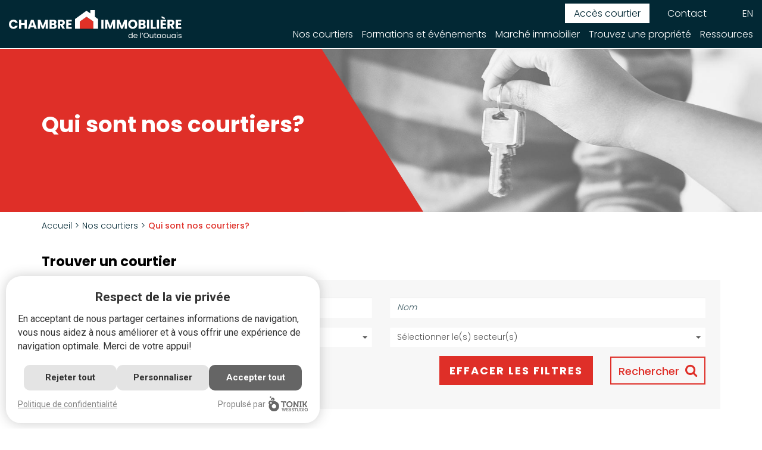

--- FILE ---
content_type: text/html; charset=UTF-8
request_url: https://avecuncourtier.com/fr/courtiers/nos-courtiers?page=51
body_size: 12974
content:
<!DOCTYPE html>
<html lang="fr">
<head>
    <meta http-equiv="X-UA-Compatible" content="IE=edge">
    <meta name="viewport" content="width=device-width, initial-scale=1.0, maximum-scale=1.0, user-scalable=0">
    <meta name="author" content="Tonik Web Studio">
   
	<link rel="stylesheet" type="text/css" href="/application/themes/designed_by_tonik/css/bootstrap.min.css">
	<link rel="stylesheet" type="text/css" href="/application/themes/designed_by_tonik/css/BootstrapXL.css">
	<link rel="stylesheet" type="text/css" href="/application/themes/designed_by_tonik/css/plugins/hamburgers.min.css">
	<link rel="stylesheet" type="text/css" href="/application/themes/designed_by_tonik/css/jquery.sidr.light.css">
	<link href="/application/files/cache/css/designed_by_tonik/main.css?ts=1767638015" rel="stylesheet" type="text/css" media="all">	
    <script>
      // Define dataLayer and the gtag function.
      window.dataLayer = window.dataLayer || [];
      function gtag(){dataLayer.push(arguments);}
    
      // Default ad_storage to 'denied'.
      gtag('consent', 'default', {
        'ad_storage':'granted',
        'analytics_storage':'granted',
        'personalization_storage':'granted',
    	'ad_storage_custom':'denied',
    	'analytics_storage_custom':'denied',
    	'personalization_storage_custom':'denied',
      });
    </script>
    <!-- Google Tag Manager -->
    <script>(function(w,d,s,l,i){w[l]=w[l]||[];w[l].push({'gtm.start':
    new Date().getTime(),event:'gtm.js'});var f=d.getElementsByTagName(s)[0],
    j=d.createElement(s),dl=l!='dataLayer'?'&l='+l:'';j.async=true;j.src=
    'https://www.googletagmanager.com/gtm.js?id='+i+dl;f.parentNode.insertBefore(j,f);
    })(window,document,'script','dataLayer','GTM-P6GFD5L');</script>
    <!-- End Google Tag Manager -->

	
<title>Courtiers en Outaouais | Chambre immobilière de l'Outaouais</title>

<meta http-equiv="content-type" content="text/html; charset=UTF-8"/>
<meta name="description" content="Vous cherchez un courtier en Outaouais? Que ce soit à Gatineau, à Chelsea, à Cantley ou à Maniwaki, trouvez les coordonnées de votre courtier en ligne rapidement."/>
<meta name="generator" content="concrete5 - 8.5.0"/>
<meta name="msapplication-TileImage" content="https://avecuncourtier.com/application/files/8115/5368/8767/CIO_favicon_144x144.png"/>
<link rel="shortcut icon" href="https://avecuncourtier.com/application/files/1615/5368/8772/cio_favicon_16x16.ico" type="image/x-icon"/>
<link rel="icon" href="https://avecuncourtier.com/application/files/1615/5368/8772/cio_favicon_16x16.ico" type="image/x-icon"/>
<link rel="apple-touch-icon" href="https://avecuncourtier.com/application/files/2815/5368/8764/CIO_favicon_57x57.png"/>
<link rel="canonical" href="https://avecuncourtier.com/fr/courtiers/nos-courtiers?page=51">
<script type="text/javascript">
    var CCM_DISPATCHER_FILENAME = "/index.php";
    var CCM_CID = 202;
    var CCM_EDIT_MODE = false;
    var CCM_ARRANGE_MODE = false;
    var CCM_IMAGE_PATH = "/concrete/images";
    var CCM_TOOLS_PATH = "/index.php/tools/required";
    var CCM_APPLICATION_URL = "https://avecuncourtier.com";
    var CCM_REL = "";
    var CCM_ACTIVE_LOCALE = "fr_CA";
</script>

<link href="/concrete/css/font-awesome.css?ccm_nocache=4b93082bc539c4485cfaaa7e074181bcddb610d9" rel="stylesheet" type="text/css" media="all">
<script type="text/javascript" src="/concrete/js/jquery.js?ccm_nocache=4b93082bc539c4485cfaaa7e074181bcddb610d9"></script>
<!--[if lt IE 9]><script type="text/javascript" src="/concrete/js/ie/html5-shiv.js?ccm_nocache=4b93082bc539c4485cfaaa7e074181bcddb610d9"></script><![endif]-->
<!--[if lt IE 9]><script type="text/javascript" src="/concrete/js/ie/respond.js?ccm_nocache=4b93082bc539c4485cfaaa7e074181bcddb610d9"></script><![endif]-->
	<script src="/application/themes/designed_by_tonik/js/vendor/modernizr-2.6.1.min.js"></script>

	<meta property="og:title" content="Courtiers en Outaouais | Chambre immobilière de l'Outaouais"/>
    <meta property="og:type" content="website" /> 
    <meta property="og:image" content="https://avecuncourtier.com/application/themes/designed_by_tonik/images/og.jpg"/>
<meta property="og:image:width" content="1200"/>
<meta property="og:image:height" content="630"/>
	<meta property="og:url" content="https://avecuncourtier.com/fr/courtiers/nos-courtiers"/>
    <meta property="og:site_name" content="Chambre immobilière de l'Outaouais"/>
    <meta property="og:description" content="Vous cherchez un courtier en Outaouais? Que ce soit à Gatineau, à Chelsea, à Cantley ou à Maniwaki, trouvez les coordonnées de votre courtier en ligne rapidement."/>
    
    <script>
        var favorite_url = 'https://avecuncourtier.com/favorites';
    </script>
    
</head>
<body>
<div class="site_container ccm-page page-type-brokers page-template-brokers">
	<!-- Google Tag Manager (noscript) -->
    <noscript><div class='no-video-icon'><img src='/packages/tonik_privacy/images/no-video.svg' alt=''><span>Veuillez accepter les cookies pour visualiser ce vidéo</span></div><iframe style='opacity: 0' data-src="$1"></iframe></iframe></noscript>
    <!-- End Google Tag Manager (noscript) -->
	<header>
  <div class="nav-bar-wrapper ">
    <div class="nav-bar">
      <div class="container-fluid">
        <div class="row">
          <div class="row-height">
            <div class="col-xs-6 col-sm-4 col-lg-3 col-xs-height col-xs-middle">
              <div class="logo">
                <a href="https://avecuncourtier.com/fr"><img src="/application/themes/designed_by_tonik/images/logo.svg" class="img-responsive" alt="Chambre immobilière de l'Outaouais"></a>
              </div>
            </div>
            <div class="col-xs-6 col-sm-8 col-lg-9 col-xs-height col-xs-middle">
              <div class="top-nav-wrapper hidden-xs hidden-sm hidden-md">
                <div class="switch-language">
                  <a href="/en/brokers/our-brokers?page=51">EN</a>                </div>
                <div class="top-nav">
                  

    
    <ul>
                    
            <li class="nav-first append_to_sidr">

                <a href="https://intranet.avecuncourtier.com/" target="_blank">
                                                            Accès courtier                </a>
            </li>
                    
            <li class=" ">

                <a href="https://avecuncourtier.com/fr/contact" >
                                                            Contact                </a>
            </li>
            </ul>

                </div>
                <div class="clearfix"></div>
              </div>
              <div class="nav-bar">
                <nav id="mainnav" class="hidden-xs hidden-sm hidden-md">
                  

    <ul class="dropdown"><li class="nav-path-selected nav-first"><a href="https://avecuncourtier.com/fr/courtiers/nos-courtiers" target="_self" class="nav-path-selected nav-first">Nos courtiers</a><div class="dropdown_sub"><div class="sub_spacer"></div><div class="sub_wrapper"><ul><li class="nav-selected nav-path-selected nav-first"><a href="https://avecuncourtier.com/fr/courtiers/nos-courtiers" target="_self" class="nav-selected nav-path-selected nav-first">Qui sont nos courtiers?</a></li><li class=""><a href="https://avecuncourtier.com/fr/courtiers/nos-agences-immobilieres" target="_self" class="">Nos agences immobili&egrave;res</a></li><li class=""><a href="https://avecuncourtier.com/fr/courtiers/avantages-courtier" target="_self" class="">Les avantages offerts par un courtier</a></li><li class=""><a href="https://avecuncourtier.com/fr/courtiers/devoirs-obligations-courtier" target="_self" class="">Les devoirs et obligations du courtier</a></li><li class="nav-last"><a href="https://avecuncourtier.com/fr/courtiers/devenir-courtier" target="_self" class="nav-last">Devenez courtier</a></li></ul></div></div></li><li class=""><a href="https://avecuncourtier.com/fr/formations-evenements" target="_self" class="">Formations et &eacute;v&eacute;nements</a></li><li class=""><a href="https://avecuncourtier.com/fr/marche-immobilier" target="_self" class="">March&eacute; immobilier</a></li><li class=""><a href="https://avecuncourtier.com/fr/proprietes" target="_self" class="">Trouvez une propri&eacute;t&eacute;</a></li><li class="nav-last"><a href="https://avecuncourtier.com/fr/ressources/calculatrice-hypothecaire" target="_self" class="nav-last">Ressources</a><div class="dropdown_sub"><div class="sub_spacer"></div><div class="sub_wrapper"><ul><li class="nav-first"><a href="https://avecuncourtier.com/fr/ressources/calculatrice-hypothecaire" target="_self" class="nav-first">Calculatrice hypoth&eacute;caire</a></li><li class=""><a href="https://avecuncourtier.com/fr/ressources/guide-acheter" target="_self" class="">Guide pour acheter</a></li><li class=""><a href="https://avecuncourtier.com/fr/ressources/guide-vendre" target="_self" class="">Guide pour vendre</a></li><li class=""><a href="https://avecuncourtier.com/fr/ressources/regime-acces-propriete" target="_self" class="">R&eacute;gime d&#039;acc&egrave;s &agrave; la propri&eacute;t&eacute;</a></li><li class="nav-last"><a href="https://avecuncourtier.com/fr/ressources/vivre-outaouais" target="_self" class="nav-last">Vivre en Outaouais</a></li></ul></div></div></li></ul>
                </nav>
                <div class="responsive-menu visible-xs visible-sm visible-md">
                  <button id="responsive-menu-trigger" class="hamburger hamburger--arrow" type="button" aria-label="Menu" aria-controls="navigation" aria-expanded="false">
                    <span class="hamburger-box">
                      <span class="hamburger-inner"></span>
                    </span>
                  </button>
                </div>
              </div>
            </div>
          </div>
        </div>
      </div>
    </div>
      </div>
      <div class="hero-wrapper" style="background-image: url(/application/themes/designed_by_tonik/images/sub/header-default.jpg);">
      <div class="hero">
        <div class="container h-100">
          <div class="row h-100">
            <div class="col-sm-10 col-md-auto h-100">
              <div class="hero-content-wrapper">
                <h1>Qui sont nos courtiers?</h1>              </div>
            </div>
          </div>
        </div>
      </div>
    </div>
  </header><div class="sub page-content">
  <div class="container">
    <div class="row">
      <div class="col-sm-12 pad-right">
        <div class="breadcrumb">
          <nav aria-label="breadcrumb"><ol class="breadcrumb"><li><a href="https://avecuncourtier.com/fr" target="_self">Accueil</a></li><li><a href="https://avecuncourtier.com/fr/courtiers/nos-courtiers" target="_self">Nos courtiers</a></li><li class="active">Qui sont nos courtiers?</li></ol></nav>        </div>
        <div class="content">
                      <div class="brokers-wrapper">
              <h2>Trouver un courtier</h2>

              <form method="POST" action="/fr/courtiers/nos-courtiers">
                <div class="search-bar">
                  <div class="row">
                    <!-- First Name -->
                    <div class="form-group col-md-6">
                      <label for="brokerFirstName" class="sr-only control-label">Prénom</label>                      <input type="text" id="brokerFirstName" name="brokerFirstName" value="" class="form-control form-control ccm-input-text" placeholder="Prénom" />                    </div>

                    <!-- Last Name -->
                    <div class="form-group col-md-6">
                      <label for="brokerLastName" class="sr-only control-label">Nom</label>                      <input type="text" id="brokerLastName" name="brokerLastName" value="" class="form-control form-control ccm-input-text" placeholder="Nom" />                    </div>
                    <!-- Langue Multi-Select -->
                    <div class="form-group col-md-6">
                        <div class="dropdown">
                            <button class="form-control" type="button" id="dropdownLangues" data-toggle="dropdown" aria-haspopup="true" aria-expanded="false">
                                <span class="dropdown-text">Sélectionner les langues</span>
                                <b class="caret"></b>
                            </button>
                            <div class="dropdown-menu w-100 p-3" style="max-height: 300px; overflow-y: auto;">
                                                                    <div class="form-check multiple-select-input d-flex align-items-center">
                                        <input class="form-check-input langue-checkbox" type="checkbox" name="selectedLangues[]" value="1" id="langue_1" >
                                        <label class="form-check-label flex-grow-1" for="langue_1">
                                            Français                                        </label>
                                    </div>
                                                                    <div class="form-check multiple-select-input d-flex align-items-center">
                                        <input class="form-check-input langue-checkbox" type="checkbox" name="selectedLangues[]" value="2" id="langue_2" >
                                        <label class="form-check-label flex-grow-1" for="langue_2">
                                            Anglais                                        </label>
                                    </div>
                                                                    <div class="form-check multiple-select-input d-flex align-items-center">
                                        <input class="form-check-input langue-checkbox" type="checkbox" name="selectedLangues[]" value="13" id="langue_13" >
                                        <label class="form-check-label flex-grow-1" for="langue_13">
                                            Allemand                                        </label>
                                    </div>
                                                                    <div class="form-check multiple-select-input d-flex align-items-center">
                                        <input class="form-check-input langue-checkbox" type="checkbox" name="selectedLangues[]" value="3" id="langue_3" >
                                        <label class="form-check-label flex-grow-1" for="langue_3">
                                            Arabe                                        </label>
                                    </div>
                                                                    <div class="form-check multiple-select-input d-flex align-items-center">
                                        <input class="form-check-input langue-checkbox" type="checkbox" name="selectedLangues[]" value="20" id="langue_20" >
                                        <label class="form-check-label flex-grow-1" for="langue_20">
                                            Coréen                                        </label>
                                    </div>
                                                                    <div class="form-check multiple-select-input d-flex align-items-center">
                                        <input class="form-check-input langue-checkbox" type="checkbox" name="selectedLangues[]" value="21" id="langue_21" >
                                        <label class="form-check-label flex-grow-1" for="langue_21">
                                            Créole                                        </label>
                                    </div>
                                                                    <div class="form-check multiple-select-input d-flex align-items-center">
                                        <input class="form-check-input langue-checkbox" type="checkbox" name="selectedLangues[]" value="19" id="langue_19" >
                                        <label class="form-check-label flex-grow-1" for="langue_19">
                                            Croate                                        </label>
                                    </div>
                                                                    <div class="form-check multiple-select-input d-flex align-items-center">
                                        <input class="form-check-input langue-checkbox" type="checkbox" name="selectedLangues[]" value="5" id="langue_5" >
                                        <label class="form-check-label flex-grow-1" for="langue_5">
                                            Espagnol                                        </label>
                                    </div>
                                                                    <div class="form-check multiple-select-input d-flex align-items-center">
                                        <input class="form-check-input langue-checkbox" type="checkbox" name="selectedLangues[]" value="15" id="langue_15" >
                                        <label class="form-check-label flex-grow-1" for="langue_15">
                                            Grec                                        </label>
                                    </div>
                                                                    <div class="form-check multiple-select-input d-flex align-items-center">
                                        <input class="form-check-input langue-checkbox" type="checkbox" name="selectedLangues[]" value="8" id="langue_8" >
                                        <label class="form-check-label flex-grow-1" for="langue_8">
                                            Hindi                                        </label>
                                    </div>
                                                                    <div class="form-check multiple-select-input d-flex align-items-center">
                                        <input class="form-check-input langue-checkbox" type="checkbox" name="selectedLangues[]" value="12" id="langue_12" >
                                        <label class="form-check-label flex-grow-1" for="langue_12">
                                            Hongrois                                        </label>
                                    </div>
                                                                    <div class="form-check multiple-select-input d-flex align-items-center">
                                        <input class="form-check-input langue-checkbox" type="checkbox" name="selectedLangues[]" value="7" id="langue_7" >
                                        <label class="form-check-label flex-grow-1" for="langue_7">
                                            Italien                                        </label>
                                    </div>
                                                                    <div class="form-check multiple-select-input d-flex align-items-center">
                                        <input class="form-check-input langue-checkbox" type="checkbox" name="selectedLangues[]" value="4" id="langue_4" >
                                        <label class="form-check-label flex-grow-1" for="langue_4">
                                            Mandarin                                        </label>
                                    </div>
                                                                    <div class="form-check multiple-select-input d-flex align-items-center">
                                        <input class="form-check-input langue-checkbox" type="checkbox" name="selectedLangues[]" value="14" id="langue_14" >
                                        <label class="form-check-label flex-grow-1" for="langue_14">
                                            Néerlandais                                        </label>
                                    </div>
                                                                    <div class="form-check multiple-select-input d-flex align-items-center">
                                        <input class="form-check-input langue-checkbox" type="checkbox" name="selectedLangues[]" value="11" id="langue_11" >
                                        <label class="form-check-label flex-grow-1" for="langue_11">
                                            Polonais                                        </label>
                                    </div>
                                                                    <div class="form-check multiple-select-input d-flex align-items-center">
                                        <input class="form-check-input langue-checkbox" type="checkbox" name="selectedLangues[]" value="6" id="langue_6" >
                                        <label class="form-check-label flex-grow-1" for="langue_6">
                                            Portugais                                        </label>
                                    </div>
                                                                    <div class="form-check multiple-select-input d-flex align-items-center">
                                        <input class="form-check-input langue-checkbox" type="checkbox" name="selectedLangues[]" value="22" id="langue_22" >
                                        <label class="form-check-label flex-grow-1" for="langue_22">
                                            Roumain                                        </label>
                                    </div>
                                                                    <div class="form-check multiple-select-input d-flex align-items-center">
                                        <input class="form-check-input langue-checkbox" type="checkbox" name="selectedLangues[]" value="9" id="langue_9" >
                                        <label class="form-check-label flex-grow-1" for="langue_9">
                                            Russe                                        </label>
                                    </div>
                                                                    <div class="form-check multiple-select-input d-flex align-items-center">
                                        <input class="form-check-input langue-checkbox" type="checkbox" name="selectedLangues[]" value="16" id="langue_16" >
                                        <label class="form-check-label flex-grow-1" for="langue_16">
                                            Serbo-croate                                        </label>
                                    </div>
                                                                    <div class="form-check multiple-select-input d-flex align-items-center">
                                        <input class="form-check-input langue-checkbox" type="checkbox" name="selectedLangues[]" value="18" id="langue_18" >
                                        <label class="form-check-label flex-grow-1" for="langue_18">
                                            Somali                                        </label>
                                    </div>
                                                                    <div class="form-check multiple-select-input d-flex align-items-center">
                                        <input class="form-check-input langue-checkbox" type="checkbox" name="selectedLangues[]" value="17" id="langue_17" >
                                        <label class="form-check-label flex-grow-1" for="langue_17">
                                            Swahili                                        </label>
                                    </div>
                                                                    <div class="form-check multiple-select-input d-flex align-items-center">
                                        <input class="form-check-input langue-checkbox" type="checkbox" name="selectedLangues[]" value="10" id="langue_10" >
                                        <label class="form-check-label flex-grow-1" for="langue_10">
                                            Ukrainien                                        </label>
                                    </div>
                                                            </div>
                        </div>
                    </div>

                    <!-- Secteur Multi-Select -->
                    <div class="form-group col-md-6">
                        <div class="dropdown">
                            <button class="form-control" type="button" id="dropdownSecteurs" data-toggle="dropdown" aria-haspopup="true" aria-expanded="false">
                                <span class="dropdown-text">Sélectionner les secteurs</span>
                                <b class="caret"></b>
                            </button>
                            <div class="dropdown-menu w-100 p-3" style="max-height: 300px; overflow-y: auto;">
                                                                    <div class="form-check multiple-select-input d-flex align-items-center">
                                      <label class="form-check-label flex-grow-1" for="region_1">
                                        <b>OUTAOUAIS</b>                                      </label>
                                    </div>
                                                                        <div class="form-check multiple-select-input d-flex align-items-center">
                                          <input class="form-check-input secteur-checkbox" type="checkbox" name="selectedSecteurs[]" value="8" id="secteur_8" >
                                          <label class="form-check-label flex-grow-1" for="secteur_8">
                                              Alleyn et Cawood                                          </label>
                                      </div>
                                                                        <div class="form-check multiple-select-input d-flex align-items-center">
                                          <input class="form-check-input secteur-checkbox" type="checkbox" name="selectedSecteurs[]" value="9" id="secteur_9" >
                                          <label class="form-check-label flex-grow-1" for="secteur_9">
                                              Aumond                                          </label>
                                      </div>
                                                                        <div class="form-check multiple-select-input d-flex align-items-center">
                                          <input class="form-check-input secteur-checkbox" type="checkbox" name="selectedSecteurs[]" value="10" id="secteur_10" >
                                          <label class="form-check-label flex-grow-1" for="secteur_10">
                                              Blue Sea                                          </label>
                                      </div>
                                                                        <div class="form-check multiple-select-input d-flex align-items-center">
                                          <input class="form-check-input secteur-checkbox" type="checkbox" name="selectedSecteurs[]" value="11" id="secteur_11" >
                                          <label class="form-check-label flex-grow-1" for="secteur_11">
                                              Boileau                                          </label>
                                      </div>
                                                                        <div class="form-check multiple-select-input d-flex align-items-center">
                                          <input class="form-check-input secteur-checkbox" type="checkbox" name="selectedSecteurs[]" value="12" id="secteur_12" >
                                          <label class="form-check-label flex-grow-1" for="secteur_12">
                                              Bois-Franc                                          </label>
                                      </div>
                                                                        <div class="form-check multiple-select-input d-flex align-items-center">
                                          <input class="form-check-input secteur-checkbox" type="checkbox" name="selectedSecteurs[]" value="13" id="secteur_13" >
                                          <label class="form-check-label flex-grow-1" for="secteur_13">
                                              Bouchette                                          </label>
                                      </div>
                                                                        <div class="form-check multiple-select-input d-flex align-items-center">
                                          <input class="form-check-input secteur-checkbox" type="checkbox" name="selectedSecteurs[]" value="14" id="secteur_14" >
                                          <label class="form-check-label flex-grow-1" for="secteur_14">
                                              Bowman                                          </label>
                                      </div>
                                                                        <div class="form-check multiple-select-input d-flex align-items-center">
                                          <input class="form-check-input secteur-checkbox" type="checkbox" name="selectedSecteurs[]" value="15" id="secteur_15" >
                                          <label class="form-check-label flex-grow-1" for="secteur_15">
                                              Bristol                                          </label>
                                      </div>
                                                                        <div class="form-check multiple-select-input d-flex align-items-center">
                                          <input class="form-check-input secteur-checkbox" type="checkbox" name="selectedSecteurs[]" value="16" id="secteur_16" >
                                          <label class="form-check-label flex-grow-1" for="secteur_16">
                                              Bryson                                          </label>
                                      </div>
                                                                        <div class="form-check multiple-select-input d-flex align-items-center">
                                          <input class="form-check-input secteur-checkbox" type="checkbox" name="selectedSecteurs[]" value="17" id="secteur_17" >
                                          <label class="form-check-label flex-grow-1" for="secteur_17">
                                              Campbell&#039;s Bay                                          </label>
                                      </div>
                                                                        <div class="form-check multiple-select-input d-flex align-items-center">
                                          <input class="form-check-input secteur-checkbox" type="checkbox" name="selectedSecteurs[]" value="6" id="secteur_6" >
                                          <label class="form-check-label flex-grow-1" for="secteur_6">
                                              Cantley                                          </label>
                                      </div>
                                                                        <div class="form-check multiple-select-input d-flex align-items-center">
                                          <input class="form-check-input secteur-checkbox" type="checkbox" name="selectedSecteurs[]" value="18" id="secteur_18" >
                                          <label class="form-check-label flex-grow-1" for="secteur_18">
                                              Cayamant                                          </label>
                                      </div>
                                                                        <div class="form-check multiple-select-input d-flex align-items-center">
                                          <input class="form-check-input secteur-checkbox" type="checkbox" name="selectedSecteurs[]" value="7" id="secteur_7" >
                                          <label class="form-check-label flex-grow-1" for="secteur_7">
                                              Chelsea                                          </label>
                                      </div>
                                                                        <div class="form-check multiple-select-input d-flex align-items-center">
                                          <input class="form-check-input secteur-checkbox" type="checkbox" name="selectedSecteurs[]" value="19" id="secteur_19" >
                                          <label class="form-check-label flex-grow-1" for="secteur_19">
                                              Chénéville                                          </label>
                                      </div>
                                                                        <div class="form-check multiple-select-input d-flex align-items-center">
                                          <input class="form-check-input secteur-checkbox" type="checkbox" name="selectedSecteurs[]" value="20" id="secteur_20" >
                                          <label class="form-check-label flex-grow-1" for="secteur_20">
                                              Chichester                                          </label>
                                      </div>
                                                                        <div class="form-check multiple-select-input d-flex align-items-center">
                                          <input class="form-check-input secteur-checkbox" type="checkbox" name="selectedSecteurs[]" value="21" id="secteur_21" >
                                          <label class="form-check-label flex-grow-1" for="secteur_21">
                                              Clarendon                                          </label>
                                      </div>
                                                                        <div class="form-check multiple-select-input d-flex align-items-center">
                                          <input class="form-check-input secteur-checkbox" type="checkbox" name="selectedSecteurs[]" value="77" id="secteur_77" >
                                          <label class="form-check-label flex-grow-1" for="secteur_77">
                                              Coteau-du-Lac                                          </label>
                                      </div>
                                                                        <div class="form-check multiple-select-input d-flex align-items-center">
                                          <input class="form-check-input secteur-checkbox" type="checkbox" name="selectedSecteurs[]" value="22" id="secteur_22" >
                                          <label class="form-check-label flex-grow-1" for="secteur_22">
                                              Déléage                                          </label>
                                      </div>
                                                                        <div class="form-check multiple-select-input d-flex align-items-center">
                                          <input class="form-check-input secteur-checkbox" type="checkbox" name="selectedSecteurs[]" value="23" id="secteur_23" >
                                          <label class="form-check-label flex-grow-1" for="secteur_23">
                                              Denholm                                          </label>
                                      </div>
                                                                        <div class="form-check multiple-select-input d-flex align-items-center">
                                          <input class="form-check-input secteur-checkbox" type="checkbox" name="selectedSecteurs[]" value="24" id="secteur_24" >
                                          <label class="form-check-label flex-grow-1" for="secteur_24">
                                              Dépôt-Échouani                                          </label>
                                      </div>
                                                                        <div class="form-check multiple-select-input d-flex align-items-center">
                                          <input class="form-check-input secteur-checkbox" type="checkbox" name="selectedSecteurs[]" value="75" id="secteur_75" >
                                          <label class="form-check-label flex-grow-1" for="secteur_75">
                                              Duhamel                                          </label>
                                      </div>
                                                                        <div class="form-check multiple-select-input d-flex align-items-center">
                                          <input class="form-check-input secteur-checkbox" type="checkbox" name="selectedSecteurs[]" value="25" id="secteur_25" >
                                          <label class="form-check-label flex-grow-1" for="secteur_25">
                                              Egan-Sud                                          </label>
                                      </div>
                                                                        <div class="form-check multiple-select-input d-flex align-items-center">
                                          <input class="form-check-input secteur-checkbox" type="checkbox" name="selectedSecteurs[]" value="26" id="secteur_26" >
                                          <label class="form-check-label flex-grow-1" for="secteur_26">
                                              Fassett                                          </label>
                                      </div>
                                                                        <div class="form-check multiple-select-input d-flex align-items-center">
                                          <input class="form-check-input secteur-checkbox" type="checkbox" name="selectedSecteurs[]" value="27" id="secteur_27" >
                                          <label class="form-check-label flex-grow-1" for="secteur_27">
                                              Fort-Coulonge                                          </label>
                                      </div>
                                                                        <div class="form-check multiple-select-input d-flex align-items-center">
                                          <input class="form-check-input secteur-checkbox" type="checkbox" name="selectedSecteurs[]" value="5" id="secteur_5" >
                                          <label class="form-check-label flex-grow-1" for="secteur_5">
                                              Gatineau (Aylmer)                                          </label>
                                      </div>
                                                                        <div class="form-check multiple-select-input d-flex align-items-center">
                                          <input class="form-check-input secteur-checkbox" type="checkbox" name="selectedSecteurs[]" value="1" id="secteur_1" >
                                          <label class="form-check-label flex-grow-1" for="secteur_1">
                                              Gatineau (Buckingham)                                          </label>
                                      </div>
                                                                        <div class="form-check multiple-select-input d-flex align-items-center">
                                          <input class="form-check-input secteur-checkbox" type="checkbox" name="selectedSecteurs[]" value="4" id="secteur_4" >
                                          <label class="form-check-label flex-grow-1" for="secteur_4">
                                              Gatineau (Gatineau)                                          </label>
                                      </div>
                                                                        <div class="form-check multiple-select-input d-flex align-items-center">
                                          <input class="form-check-input secteur-checkbox" type="checkbox" name="selectedSecteurs[]" value="3" id="secteur_3" >
                                          <label class="form-check-label flex-grow-1" for="secteur_3">
                                              Gatineau (Hull)                                          </label>
                                      </div>
                                                                        <div class="form-check multiple-select-input d-flex align-items-center">
                                          <input class="form-check-input secteur-checkbox" type="checkbox" name="selectedSecteurs[]" value="2" id="secteur_2" >
                                          <label class="form-check-label flex-grow-1" for="secteur_2">
                                              Gatineau (Masson-Angers)                                          </label>
                                      </div>
                                                                        <div class="form-check multiple-select-input d-flex align-items-center">
                                          <input class="form-check-input secteur-checkbox" type="checkbox" name="selectedSecteurs[]" value="28" id="secteur_28" >
                                          <label class="form-check-label flex-grow-1" for="secteur_28">
                                              Gracefield                                          </label>
                                      </div>
                                                                        <div class="form-check multiple-select-input d-flex align-items-center">
                                          <input class="form-check-input secteur-checkbox" type="checkbox" name="selectedSecteurs[]" value="29" id="secteur_29" >
                                          <label class="form-check-label flex-grow-1" for="secteur_29">
                                              Grand-Remous                                          </label>
                                      </div>
                                                                        <div class="form-check multiple-select-input d-flex align-items-center">
                                          <input class="form-check-input secteur-checkbox" type="checkbox" name="selectedSecteurs[]" value="74" id="secteur_74" >
                                          <label class="form-check-label flex-grow-1" for="secteur_74">
                                              Kazabazua                                          </label>
                                      </div>
                                                                        <div class="form-check multiple-select-input d-flex align-items-center">
                                          <input class="form-check-input secteur-checkbox" type="checkbox" name="selectedSecteurs[]" value="30" id="secteur_30" >
                                          <label class="form-check-label flex-grow-1" for="secteur_30">
                                              L&#039;île-du-Grand-Calumet                                          </label>
                                      </div>
                                                                        <div class="form-check multiple-select-input d-flex align-items-center">
                                          <input class="form-check-input secteur-checkbox" type="checkbox" name="selectedSecteurs[]" value="76" id="secteur_76" >
                                          <label class="form-check-label flex-grow-1" for="secteur_76">
                                              L&#039;Ange-Gardien                                          </label>
                                      </div>
                                                                        <div class="form-check multiple-select-input d-flex align-items-center">
                                          <input class="form-check-input secteur-checkbox" type="checkbox" name="selectedSecteurs[]" value="31" id="secteur_31" >
                                          <label class="form-check-label flex-grow-1" for="secteur_31">
                                              L&#039;Isle-aux-Allumettes                                          </label>
                                      </div>
                                                                        <div class="form-check multiple-select-input d-flex align-items-center">
                                          <input class="form-check-input secteur-checkbox" type="checkbox" name="selectedSecteurs[]" value="32" id="secteur_32" >
                                          <label class="form-check-label flex-grow-1" for="secteur_32">
                                              La Pêche                                          </label>
                                      </div>
                                                                        <div class="form-check multiple-select-input d-flex align-items-center">
                                          <input class="form-check-input secteur-checkbox" type="checkbox" name="selectedSecteurs[]" value="33" id="secteur_33" >
                                          <label class="form-check-label flex-grow-1" for="secteur_33">
                                              Lac-des-Plages                                          </label>
                                      </div>
                                                                        <div class="form-check multiple-select-input d-flex align-items-center">
                                          <input class="form-check-input secteur-checkbox" type="checkbox" name="selectedSecteurs[]" value="34" id="secteur_34" >
                                          <label class="form-check-label flex-grow-1" for="secteur_34">
                                              Lac-Lenôtre                                          </label>
                                      </div>
                                                                        <div class="form-check multiple-select-input d-flex align-items-center">
                                          <input class="form-check-input secteur-checkbox" type="checkbox" name="selectedSecteurs[]" value="35" id="secteur_35" >
                                          <label class="form-check-label flex-grow-1" for="secteur_35">
                                              Lac-Moselle                                          </label>
                                      </div>
                                                                        <div class="form-check multiple-select-input d-flex align-items-center">
                                          <input class="form-check-input secteur-checkbox" type="checkbox" name="selectedSecteurs[]" value="36" id="secteur_36" >
                                          <label class="form-check-label flex-grow-1" for="secteur_36">
                                              Lac-Nilgaut                                          </label>
                                      </div>
                                                                        <div class="form-check multiple-select-input d-flex align-items-center">
                                          <input class="form-check-input secteur-checkbox" type="checkbox" name="selectedSecteurs[]" value="37" id="secteur_37" >
                                          <label class="form-check-label flex-grow-1" for="secteur_37">
                                              Lac-Pythonga                                          </label>
                                      </div>
                                                                        <div class="form-check multiple-select-input d-flex align-items-center">
                                          <input class="form-check-input secteur-checkbox" type="checkbox" name="selectedSecteurs[]" value="38" id="secteur_38" >
                                          <label class="form-check-label flex-grow-1" for="secteur_38">
                                              Lac-Sainte-Marie                                          </label>
                                      </div>
                                                                        <div class="form-check multiple-select-input d-flex align-items-center">
                                          <input class="form-check-input secteur-checkbox" type="checkbox" name="selectedSecteurs[]" value="39" id="secteur_39" >
                                          <label class="form-check-label flex-grow-1" for="secteur_39">
                                              Lac-Simon                                          </label>
                                      </div>
                                                                        <div class="form-check multiple-select-input d-flex align-items-center">
                                          <input class="form-check-input secteur-checkbox" type="checkbox" name="selectedSecteurs[]" value="40" id="secteur_40" >
                                          <label class="form-check-label flex-grow-1" for="secteur_40">
                                              Litchfield                                          </label>
                                      </div>
                                                                        <div class="form-check multiple-select-input d-flex align-items-center">
                                          <input class="form-check-input secteur-checkbox" type="checkbox" name="selectedSecteurs[]" value="41" id="secteur_41" >
                                          <label class="form-check-label flex-grow-1" for="secteur_41">
                                              Lochaber                                          </label>
                                      </div>
                                                                        <div class="form-check multiple-select-input d-flex align-items-center">
                                          <input class="form-check-input secteur-checkbox" type="checkbox" name="selectedSecteurs[]" value="42" id="secteur_42" >
                                          <label class="form-check-label flex-grow-1" for="secteur_42">
                                              Lochaber-Partie-Ouest                                          </label>
                                      </div>
                                                                        <div class="form-check multiple-select-input d-flex align-items-center">
                                          <input class="form-check-input secteur-checkbox" type="checkbox" name="selectedSecteurs[]" value="43" id="secteur_43" >
                                          <label class="form-check-label flex-grow-1" for="secteur_43">
                                              Low                                          </label>
                                      </div>
                                                                        <div class="form-check multiple-select-input d-flex align-items-center">
                                          <input class="form-check-input secteur-checkbox" type="checkbox" name="selectedSecteurs[]" value="44" id="secteur_44" >
                                          <label class="form-check-label flex-grow-1" for="secteur_44">
                                              Maniwaki                                          </label>
                                      </div>
                                                                        <div class="form-check multiple-select-input d-flex align-items-center">
                                          <input class="form-check-input secteur-checkbox" type="checkbox" name="selectedSecteurs[]" value="45" id="secteur_45" >
                                          <label class="form-check-label flex-grow-1" for="secteur_45">
                                              Mansfield-et-Pontefract                                          </label>
                                      </div>
                                                                        <div class="form-check multiple-select-input d-flex align-items-center">
                                          <input class="form-check-input secteur-checkbox" type="checkbox" name="selectedSecteurs[]" value="46" id="secteur_46" >
                                          <label class="form-check-label flex-grow-1" for="secteur_46">
                                              Mayo                                          </label>
                                      </div>
                                                                        <div class="form-check multiple-select-input d-flex align-items-center">
                                          <input class="form-check-input secteur-checkbox" type="checkbox" name="selectedSecteurs[]" value="47" id="secteur_47" >
                                          <label class="form-check-label flex-grow-1" for="secteur_47">
                                              Messines                                          </label>
                                      </div>
                                                                        <div class="form-check multiple-select-input d-flex align-items-center">
                                          <input class="form-check-input secteur-checkbox" type="checkbox" name="selectedSecteurs[]" value="48" id="secteur_48" >
                                          <label class="form-check-label flex-grow-1" for="secteur_48">
                                              Montcerf-Lytton                                          </label>
                                      </div>
                                                                        <div class="form-check multiple-select-input d-flex align-items-center">
                                          <input class="form-check-input secteur-checkbox" type="checkbox" name="selectedSecteurs[]" value="49" id="secteur_49" >
                                          <label class="form-check-label flex-grow-1" for="secteur_49">
                                              Montebello                                          </label>
                                      </div>
                                                                        <div class="form-check multiple-select-input d-flex align-items-center">
                                          <input class="form-check-input secteur-checkbox" type="checkbox" name="selectedSecteurs[]" value="50" id="secteur_50" >
                                          <label class="form-check-label flex-grow-1" for="secteur_50">
                                              Montpellier                                          </label>
                                      </div>
                                                                        <div class="form-check multiple-select-input d-flex align-items-center">
                                          <input class="form-check-input secteur-checkbox" type="checkbox" name="selectedSecteurs[]" value="51" id="secteur_51" >
                                          <label class="form-check-label flex-grow-1" for="secteur_51">
                                              Mulgrave-et-Derry                                          </label>
                                      </div>
                                                                        <div class="form-check multiple-select-input d-flex align-items-center">
                                          <input class="form-check-input secteur-checkbox" type="checkbox" name="selectedSecteurs[]" value="52" id="secteur_52" >
                                          <label class="form-check-label flex-grow-1" for="secteur_52">
                                              Namur                                          </label>
                                      </div>
                                                                        <div class="form-check multiple-select-input d-flex align-items-center">
                                          <input class="form-check-input secteur-checkbox" type="checkbox" name="selectedSecteurs[]" value="53" id="secteur_53" >
                                          <label class="form-check-label flex-grow-1" for="secteur_53">
                                              Notre-Dame-de-Bonsecours                                          </label>
                                      </div>
                                                                        <div class="form-check multiple-select-input d-flex align-items-center">
                                          <input class="form-check-input secteur-checkbox" type="checkbox" name="selectedSecteurs[]" value="54" id="secteur_54" >
                                          <label class="form-check-label flex-grow-1" for="secteur_54">
                                              Notre-Dame-de-la-Paix                                          </label>
                                      </div>
                                                                        <div class="form-check multiple-select-input d-flex align-items-center">
                                          <input class="form-check-input secteur-checkbox" type="checkbox" name="selectedSecteurs[]" value="55" id="secteur_55" >
                                          <label class="form-check-label flex-grow-1" for="secteur_55">
                                              Notre-Dame-de-la-Salette                                          </label>
                                      </div>
                                                                        <div class="form-check multiple-select-input d-flex align-items-center">
                                          <input class="form-check-input secteur-checkbox" type="checkbox" name="selectedSecteurs[]" value="56" id="secteur_56" >
                                          <label class="form-check-label flex-grow-1" for="secteur_56">
                                              Otter Lake                                          </label>
                                      </div>
                                                                        <div class="form-check multiple-select-input d-flex align-items-center">
                                          <input class="form-check-input secteur-checkbox" type="checkbox" name="selectedSecteurs[]" value="57" id="secteur_57" >
                                          <label class="form-check-label flex-grow-1" for="secteur_57">
                                              Papineauville                                          </label>
                                      </div>
                                                                        <div class="form-check multiple-select-input d-flex align-items-center">
                                          <input class="form-check-input secteur-checkbox" type="checkbox" name="selectedSecteurs[]" value="58" id="secteur_58" >
                                          <label class="form-check-label flex-grow-1" for="secteur_58">
                                              Plaisance                                          </label>
                                      </div>
                                                                        <div class="form-check multiple-select-input d-flex align-items-center">
                                          <input class="form-check-input secteur-checkbox" type="checkbox" name="selectedSecteurs[]" value="59" id="secteur_59" >
                                          <label class="form-check-label flex-grow-1" for="secteur_59">
                                              Pontiac                                          </label>
                                      </div>
                                                                        <div class="form-check multiple-select-input d-flex align-items-center">
                                          <input class="form-check-input secteur-checkbox" type="checkbox" name="selectedSecteurs[]" value="60" id="secteur_60" >
                                          <label class="form-check-label flex-grow-1" for="secteur_60">
                                              Portage-du-Fort                                          </label>
                                      </div>
                                                                        <div class="form-check multiple-select-input d-flex align-items-center">
                                          <input class="form-check-input secteur-checkbox" type="checkbox" name="selectedSecteurs[]" value="61" id="secteur_61" >
                                          <label class="form-check-label flex-grow-1" for="secteur_61">
                                              Rapides-des-Joachims                                          </label>
                                      </div>
                                                                        <div class="form-check multiple-select-input d-flex align-items-center">
                                          <input class="form-check-input secteur-checkbox" type="checkbox" name="selectedSecteurs[]" value="62" id="secteur_62" >
                                          <label class="form-check-label flex-grow-1" for="secteur_62">
                                              Ripon                                          </label>
                                      </div>
                                                                        <div class="form-check multiple-select-input d-flex align-items-center">
                                          <input class="form-check-input secteur-checkbox" type="checkbox" name="selectedSecteurs[]" value="63" id="secteur_63" >
                                          <label class="form-check-label flex-grow-1" for="secteur_63">
                                              Saint-André-Avellin                                          </label>
                                      </div>
                                                                        <div class="form-check multiple-select-input d-flex align-items-center">
                                          <input class="form-check-input secteur-checkbox" type="checkbox" name="selectedSecteurs[]" value="64" id="secteur_64" >
                                          <label class="form-check-label flex-grow-1" for="secteur_64">
                                              Saint-Émile-de-Suffolk                                          </label>
                                      </div>
                                                                        <div class="form-check multiple-select-input d-flex align-items-center">
                                          <input class="form-check-input secteur-checkbox" type="checkbox" name="selectedSecteurs[]" value="65" id="secteur_65" >
                                          <label class="form-check-label flex-grow-1" for="secteur_65">
                                              Saint-Sixte                                          </label>
                                      </div>
                                                                        <div class="form-check multiple-select-input d-flex align-items-center">
                                          <input class="form-check-input secteur-checkbox" type="checkbox" name="selectedSecteurs[]" value="66" id="secteur_66" >
                                          <label class="form-check-label flex-grow-1" for="secteur_66">
                                              Sainte-Thérèse-de-la-Gatineau                                          </label>
                                      </div>
                                                                        <div class="form-check multiple-select-input d-flex align-items-center">
                                          <input class="form-check-input secteur-checkbox" type="checkbox" name="selectedSecteurs[]" value="67" id="secteur_67" >
                                          <label class="form-check-label flex-grow-1" for="secteur_67">
                                              Shawville                                          </label>
                                      </div>
                                                                        <div class="form-check multiple-select-input d-flex align-items-center">
                                          <input class="form-check-input secteur-checkbox" type="checkbox" name="selectedSecteurs[]" value="68" id="secteur_68" >
                                          <label class="form-check-label flex-grow-1" for="secteur_68">
                                              Sheenboro                                          </label>
                                      </div>
                                                                        <div class="form-check multiple-select-input d-flex align-items-center">
                                          <input class="form-check-input secteur-checkbox" type="checkbox" name="selectedSecteurs[]" value="69" id="secteur_69" >
                                          <label class="form-check-label flex-grow-1" for="secteur_69">
                                              Thorne                                          </label>
                                      </div>
                                                                        <div class="form-check multiple-select-input d-flex align-items-center">
                                          <input class="form-check-input secteur-checkbox" type="checkbox" name="selectedSecteurs[]" value="70" id="secteur_70" >
                                          <label class="form-check-label flex-grow-1" for="secteur_70">
                                              Thurso                                          </label>
                                      </div>
                                                                        <div class="form-check multiple-select-input d-flex align-items-center">
                                          <input class="form-check-input secteur-checkbox" type="checkbox" name="selectedSecteurs[]" value="71" id="secteur_71" >
                                          <label class="form-check-label flex-grow-1" for="secteur_71">
                                              Val-des-Bois                                          </label>
                                      </div>
                                                                        <div class="form-check multiple-select-input d-flex align-items-center">
                                          <input class="form-check-input secteur-checkbox" type="checkbox" name="selectedSecteurs[]" value="72" id="secteur_72" >
                                          <label class="form-check-label flex-grow-1" for="secteur_72">
                                              Val-des-Monts                                          </label>
                                      </div>
                                                                        <div class="form-check multiple-select-input d-flex align-items-center">
                                          <input class="form-check-input secteur-checkbox" type="checkbox" name="selectedSecteurs[]" value="73" id="secteur_73" >
                                          <label class="form-check-label flex-grow-1" for="secteur_73">
                                              Waltham                                          </label>
                                      </div>
                                                                                                      <div class="form-check multiple-select-input d-flex align-items-center">
                                      <label class="form-check-label flex-grow-1" for="region_2">
                                        <b>LAURENTIDES</b>                                      </label>
                                    </div>
                                                                        <div class="form-check multiple-select-input d-flex align-items-center">
                                          <input class="form-check-input secteur-checkbox" type="checkbox" name="selectedSecteurs[]" value="81" id="secteur_81" >
                                          <label class="form-check-label flex-grow-1" for="secteur_81">
                                              Amherst                                          </label>
                                      </div>
                                                                        <div class="form-check multiple-select-input d-flex align-items-center">
                                          <input class="form-check-input secteur-checkbox" type="checkbox" name="selectedSecteurs[]" value="82" id="secteur_82" >
                                          <label class="form-check-label flex-grow-1" for="secteur_82">
                                              Arundel                                          </label>
                                      </div>
                                                                        <div class="form-check multiple-select-input d-flex align-items-center">
                                          <input class="form-check-input secteur-checkbox" type="checkbox" name="selectedSecteurs[]" value="83" id="secteur_83" >
                                          <label class="form-check-label flex-grow-1" for="secteur_83">
                                              Barkmere                                          </label>
                                      </div>
                                                                        <div class="form-check multiple-select-input d-flex align-items-center">
                                          <input class="form-check-input secteur-checkbox" type="checkbox" name="selectedSecteurs[]" value="210" id="secteur_210" >
                                          <label class="form-check-label flex-grow-1" for="secteur_210">
                                              Bois-des-Filion                                          </label>
                                      </div>
                                                                        <div class="form-check multiple-select-input d-flex align-items-center">
                                          <input class="form-check-input secteur-checkbox" type="checkbox" name="selectedSecteurs[]" value="84" id="secteur_84" >
                                          <label class="form-check-label flex-grow-1" for="secteur_84">
                                              Brébeuf                                          </label>
                                      </div>
                                                                        <div class="form-check multiple-select-input d-flex align-items-center">
                                          <input class="form-check-input secteur-checkbox" type="checkbox" name="selectedSecteurs[]" value="175" id="secteur_175" >
                                          <label class="form-check-label flex-grow-1" for="secteur_175">
                                              Brownsburg-Chatham                                          </label>
                                      </div>
                                                                        <div class="form-check multiple-select-input d-flex align-items-center">
                                          <input class="form-check-input secteur-checkbox" type="checkbox" name="selectedSecteurs[]" value="103" id="secteur_103" >
                                          <label class="form-check-label flex-grow-1" for="secteur_103">
                                              Chute-Saint-Philippe                                          </label>
                                      </div>
                                                                        <div class="form-check multiple-select-input d-flex align-items-center">
                                          <input class="form-check-input secteur-checkbox" type="checkbox" name="selectedSecteurs[]" value="212" id="secteur_212" >
                                          <label class="form-check-label flex-grow-1" for="secteur_212">
                                              Deux-Montagnes                                          </label>
                                      </div>
                                                                        <div class="form-check multiple-select-input d-flex align-items-center">
                                          <input class="form-check-input secteur-checkbox" type="checkbox" name="selectedSecteurs[]" value="216" id="secteur_216" >
                                          <label class="form-check-label flex-grow-1" for="secteur_216">
                                              Estérel                                          </label>
                                      </div>
                                                                        <div class="form-check multiple-select-input d-flex align-items-center">
                                          <input class="form-check-input secteur-checkbox" type="checkbox" name="selectedSecteurs[]" value="105" id="secteur_105" >
                                          <label class="form-check-label flex-grow-1" for="secteur_105">
                                              Ferme-Neuve                                          </label>
                                      </div>
                                                                        <div class="form-check multiple-select-input d-flex align-items-center">
                                          <input class="form-check-input secteur-checkbox" type="checkbox" name="selectedSecteurs[]" value="85" id="secteur_85" >
                                          <label class="form-check-label flex-grow-1" for="secteur_85">
                                              Gore                                          </label>
                                      </div>
                                                                        <div class="form-check multiple-select-input d-flex align-items-center">
                                          <input class="form-check-input secteur-checkbox" type="checkbox" name="selectedSecteurs[]" value="79" id="secteur_79" >
                                          <label class="form-check-label flex-grow-1" for="secteur_79">
                                              Grenville                                          </label>
                                      </div>
                                                                        <div class="form-check multiple-select-input d-flex align-items-center">
                                          <input class="form-check-input secteur-checkbox" type="checkbox" name="selectedSecteurs[]" value="80" id="secteur_80" >
                                          <label class="form-check-label flex-grow-1" for="secteur_80">
                                              Grenville-sur-la-Rouge                                          </label>
                                      </div>
                                                                        <div class="form-check multiple-select-input d-flex align-items-center">
                                          <input class="form-check-input secteur-checkbox" type="checkbox" name="selectedSecteurs[]" value="86" id="secteur_86" >
                                          <label class="form-check-label flex-grow-1" for="secteur_86">
                                              Harrington                                          </label>
                                      </div>
                                                                        <div class="form-check multiple-select-input d-flex align-items-center">
                                          <input class="form-check-input secteur-checkbox" type="checkbox" name="selectedSecteurs[]" value="87" id="secteur_87" >
                                          <label class="form-check-label flex-grow-1" for="secteur_87">
                                              Huberdeau                                          </label>
                                      </div>
                                                                        <div class="form-check multiple-select-input d-flex align-items-center">
                                          <input class="form-check-input secteur-checkbox" type="checkbox" name="selectedSecteurs[]" value="106" id="secteur_106" >
                                          <label class="form-check-label flex-grow-1" for="secteur_106">
                                              Kiamika                                          </label>
                                      </div>
                                                                        <div class="form-check multiple-select-input d-flex align-items-center">
                                          <input class="form-check-input secteur-checkbox" type="checkbox" name="selectedSecteurs[]" value="237" id="secteur_237" >
                                          <label class="form-check-label flex-grow-1" for="secteur_237">
                                              L&#039;Ascension                                          </label>
                                      </div>
                                                                        <div class="form-check multiple-select-input d-flex align-items-center">
                                          <input class="form-check-input secteur-checkbox" type="checkbox" name="selectedSecteurs[]" value="88" id="secteur_88" >
                                          <label class="form-check-label flex-grow-1" for="secteur_88">
                                              La Conception                                          </label>
                                      </div>
                                                                        <div class="form-check multiple-select-input d-flex align-items-center">
                                          <input class="form-check-input secteur-checkbox" type="checkbox" name="selectedSecteurs[]" value="107" id="secteur_107" >
                                          <label class="form-check-label flex-grow-1" for="secteur_107">
                                              Labelle                                          </label>
                                      </div>
                                                                        <div class="form-check multiple-select-input d-flex align-items-center">
                                          <input class="form-check-input secteur-checkbox" type="checkbox" name="selectedSecteurs[]" value="199" id="secteur_199" >
                                          <label class="form-check-label flex-grow-1" for="secteur_199">
                                              Lachute                                          </label>
                                      </div>
                                                                        <div class="form-check multiple-select-input d-flex align-items-center">
                                          <input class="form-check-input secteur-checkbox" type="checkbox" name="selectedSecteurs[]" value="238" id="secteur_238" >
                                          <label class="form-check-label flex-grow-1" for="secteur_238">
                                              La Macaza                                          </label>
                                      </div>
                                                                        <div class="form-check multiple-select-input d-flex align-items-center">
                                          <input class="form-check-input secteur-checkbox" type="checkbox" name="selectedSecteurs[]" value="89" id="secteur_89" >
                                          <label class="form-check-label flex-grow-1" for="secteur_89">
                                              La Minerve                                          </label>
                                      </div>
                                                                        <div class="form-check multiple-select-input d-flex align-items-center">
                                          <input class="form-check-input secteur-checkbox" type="checkbox" name="selectedSecteurs[]" value="108" id="secteur_108" >
                                          <label class="form-check-label flex-grow-1" for="secteur_108">
                                              Lac-des-Écorces                                          </label>
                                      </div>
                                                                        <div class="form-check multiple-select-input d-flex align-items-center">
                                          <input class="form-check-input secteur-checkbox" type="checkbox" name="selectedSecteurs[]" value="213" id="secteur_213" >
                                          <label class="form-check-label flex-grow-1" for="secteur_213">
                                              Lac-des-Seize-Îles                                          </label>
                                      </div>
                                                                        <div class="form-check multiple-select-input d-flex align-items-center">
                                          <input class="form-check-input secteur-checkbox" type="checkbox" name="selectedSecteurs[]" value="109" id="secteur_109" >
                                          <label class="form-check-label flex-grow-1" for="secteur_109">
                                              Lac-du-Cerf                                          </label>
                                      </div>
                                                                        <div class="form-check multiple-select-input d-flex align-items-center">
                                          <input class="form-check-input secteur-checkbox" type="checkbox" name="selectedSecteurs[]" value="110" id="secteur_110" >
                                          <label class="form-check-label flex-grow-1" for="secteur_110">
                                              Lac-Saguay                                          </label>
                                      </div>
                                                                        <div class="form-check multiple-select-input d-flex align-items-center">
                                          <input class="form-check-input secteur-checkbox" type="checkbox" name="selectedSecteurs[]" value="111" id="secteur_111" >
                                          <label class="form-check-label flex-grow-1" for="secteur_111">
                                              Lac-Saint-Paul                                          </label>
                                      </div>
                                                                        <div class="form-check multiple-select-input d-flex align-items-center">
                                          <input class="form-check-input secteur-checkbox" type="checkbox" name="selectedSecteurs[]" value="112" id="secteur_112" >
                                          <label class="form-check-label flex-grow-1" for="secteur_112">
                                              Lac-Supérieur                                          </label>
                                      </div>
                                                                        <div class="form-check multiple-select-input d-flex align-items-center">
                                          <input class="form-check-input secteur-checkbox" type="checkbox" name="selectedSecteurs[]" value="239" id="secteur_239" >
                                          <label class="form-check-label flex-grow-1" for="secteur_239">
                                              Lantier                                          </label>
                                      </div>
                                                                        <div class="form-check multiple-select-input d-flex align-items-center">
                                          <input class="form-check-input secteur-checkbox" type="checkbox" name="selectedSecteurs[]" value="200" id="secteur_200" >
                                          <label class="form-check-label flex-grow-1" for="secteur_200">
                                              Mille-Isles                                          </label>
                                      </div>
                                                                        <div class="form-check multiple-select-input d-flex align-items-center">
                                          <input class="form-check-input secteur-checkbox" type="checkbox" name="selectedSecteurs[]" value="201" id="secteur_201" >
                                          <label class="form-check-label flex-grow-1" for="secteur_201">
                                              Mirabel                                          </label>
                                      </div>
                                                                        <div class="form-check multiple-select-input d-flex align-items-center">
                                          <input class="form-check-input secteur-checkbox" type="checkbox" name="selectedSecteurs[]" value="91" id="secteur_91" >
                                          <label class="form-check-label flex-grow-1" for="secteur_91">
                                              Mont-Blanc                                          </label>
                                      </div>
                                                                        <div class="form-check multiple-select-input d-flex align-items-center">
                                          <input class="form-check-input secteur-checkbox" type="checkbox" name="selectedSecteurs[]" value="113" id="secteur_113" >
                                          <label class="form-check-label flex-grow-1" for="secteur_113">
                                              Mont-Laurier                                          </label>
                                      </div>
                                                                        <div class="form-check multiple-select-input d-flex align-items-center">
                                          <input class="form-check-input secteur-checkbox" type="checkbox" name="selectedSecteurs[]" value="117" id="secteur_117" >
                                          <label class="form-check-label flex-grow-1" for="secteur_117">
                                              Mont-Saint-Michel                                          </label>
                                      </div>
                                                                        <div class="form-check multiple-select-input d-flex align-items-center">
                                          <input class="form-check-input secteur-checkbox" type="checkbox" name="selectedSecteurs[]" value="202" id="secteur_202" >
                                          <label class="form-check-label flex-grow-1" for="secteur_202">
                                              Morin-Heights                                          </label>
                                      </div>
                                                                        <div class="form-check multiple-select-input d-flex align-items-center">
                                          <input class="form-check-input secteur-checkbox" type="checkbox" name="selectedSecteurs[]" value="205" id="secteur_205" >
                                          <label class="form-check-label flex-grow-1" for="secteur_205">
                                              Oka                                          </label>
                                      </div>
                                                                        <div class="form-check multiple-select-input d-flex align-items-center">
                                          <input class="form-check-input secteur-checkbox" type="checkbox" name="selectedSecteurs[]" value="203" id="secteur_203" >
                                          <label class="form-check-label flex-grow-1" for="secteur_203">
                                              Piedmont                                          </label>
                                      </div>
                                                                        <div class="form-check multiple-select-input d-flex align-items-center">
                                          <input class="form-check-input secteur-checkbox" type="checkbox" name="selectedSecteurs[]" value="204" id="secteur_204" >
                                          <label class="form-check-label flex-grow-1" for="secteur_204">
                                              Prévost                                          </label>
                                      </div>
                                                                        <div class="form-check multiple-select-input d-flex align-items-center">
                                          <input class="form-check-input secteur-checkbox" type="checkbox" name="selectedSecteurs[]" value="176" id="secteur_176" >
                                          <label class="form-check-label flex-grow-1" for="secteur_176">
                                              Lac-Tremblant-Nord                                          </label>
                                      </div>
                                                                        <div class="form-check multiple-select-input d-flex align-items-center">
                                          <input class="form-check-input secteur-checkbox" type="checkbox" name="selectedSecteurs[]" value="92" id="secteur_92" >
                                          <label class="form-check-label flex-grow-1" for="secteur_92">
                                              Mont-Tremblant                                          </label>
                                      </div>
                                                                        <div class="form-check multiple-select-input d-flex align-items-center">
                                          <input class="form-check-input secteur-checkbox" type="checkbox" name="selectedSecteurs[]" value="116" id="secteur_116" >
                                          <label class="form-check-label flex-grow-1" for="secteur_116">
                                              Nominingue                                          </label>
                                      </div>
                                                                        <div class="form-check multiple-select-input d-flex align-items-center">
                                          <input class="form-check-input secteur-checkbox" type="checkbox" name="selectedSecteurs[]" value="102" id="secteur_102" >
                                          <label class="form-check-label flex-grow-1" for="secteur_102">
                                              Notre-Dame-de-Pontmain                                          </label>
                                      </div>
                                                                        <div class="form-check multiple-select-input d-flex align-items-center">
                                          <input class="form-check-input secteur-checkbox" type="checkbox" name="selectedSecteurs[]" value="78" id="secteur_78" >
                                          <label class="form-check-label flex-grow-1" for="secteur_78">
                                              Notre-Dame-du-Laus                                          </label>
                                      </div>
                                                                        <div class="form-check multiple-select-input d-flex align-items-center">
                                          <input class="form-check-input secteur-checkbox" type="checkbox" name="selectedSecteurs[]" value="104" id="secteur_104" >
                                          <label class="form-check-label flex-grow-1" for="secteur_104">
                                              Rivière-Rouge                                          </label>
                                      </div>
                                                                        <div class="form-check multiple-select-input d-flex align-items-center">
                                          <input class="form-check-input secteur-checkbox" type="checkbox" name="selectedSecteurs[]" value="233" id="secteur_233" >
                                          <label class="form-check-label flex-grow-1" for="secteur_233">
                                              Saint-André-d&#039;Argenteuil                                          </label>
                                      </div>
                                                                        <div class="form-check multiple-select-input d-flex align-items-center">
                                          <input class="form-check-input secteur-checkbox" type="checkbox" name="selectedSecteurs[]" value="208" id="secteur_208" >
                                          <label class="form-check-label flex-grow-1" for="secteur_208">
                                              Saint-Adolphe-d&#039;Howard                                          </label>
                                      </div>
                                                                        <div class="form-check multiple-select-input d-flex align-items-center">
                                          <input class="form-check-input secteur-checkbox" type="checkbox" name="selectedSecteurs[]" value="114" id="secteur_114" >
                                          <label class="form-check-label flex-grow-1" for="secteur_114">
                                              Saint-Aimé-du-Lac-des-Îles                                          </label>
                                      </div>
                                                                        <div class="form-check multiple-select-input d-flex align-items-center">
                                          <input class="form-check-input secteur-checkbox" type="checkbox" name="selectedSecteurs[]" value="206" id="secteur_206" >
                                          <label class="form-check-label flex-grow-1" for="secteur_206">
                                              Saint-Colomban                                          </label>
                                      </div>
                                                                        <div class="form-check multiple-select-input d-flex align-items-center">
                                          <input class="form-check-input secteur-checkbox" type="checkbox" name="selectedSecteurs[]" value="230" id="secteur_230" >
                                          <label class="form-check-label flex-grow-1" for="secteur_230">
                                              Saint-Eustache                                          </label>
                                      </div>
                                                                        <div class="form-check multiple-select-input d-flex align-items-center">
                                          <input class="form-check-input secteur-checkbox" type="checkbox" name="selectedSecteurs[]" value="241" id="secteur_241" >
                                          <label class="form-check-label flex-grow-1" for="secteur_241">
                                              Saint-Hippolyte                                          </label>
                                      </div>
                                                                        <div class="form-check multiple-select-input d-flex align-items-center">
                                          <input class="form-check-input secteur-checkbox" type="checkbox" name="selectedSecteurs[]" value="214" id="secteur_214" >
                                          <label class="form-check-label flex-grow-1" for="secteur_214">
                                              Saint-Jérôme                                          </label>
                                      </div>
                                                                        <div class="form-check multiple-select-input d-flex align-items-center">
                                          <input class="form-check-input secteur-checkbox" type="checkbox" name="selectedSecteurs[]" value="215" id="secteur_215" >
                                          <label class="form-check-label flex-grow-1" for="secteur_215">
                                              Saint-Placide                                          </label>
                                      </div>
                                                                        <div class="form-check multiple-select-input d-flex align-items-center">
                                          <input class="form-check-input secteur-checkbox" type="checkbox" name="selectedSecteurs[]" value="207" id="secteur_207" >
                                          <label class="form-check-label flex-grow-1" for="secteur_207">
                                              Saint-Sauveur                                          </label>
                                      </div>
                                                                        <div class="form-check multiple-select-input d-flex align-items-center">
                                          <input class="form-check-input secteur-checkbox" type="checkbox" name="selectedSecteurs[]" value="150" id="secteur_150" >
                                          <label class="form-check-label flex-grow-1" for="secteur_150">
                                              Sainte-Adèle                                          </label>
                                      </div>
                                                                        <div class="form-check multiple-select-input d-flex align-items-center">
                                          <input class="form-check-input secteur-checkbox" type="checkbox" name="selectedSecteurs[]" value="151" id="secteur_151" >
                                          <label class="form-check-label flex-grow-1" for="secteur_151">
                                              Sainte-Agathe-des-Monts                                          </label>
                                      </div>
                                                                        <div class="form-check multiple-select-input d-flex align-items-center">
                                          <input class="form-check-input secteur-checkbox" type="checkbox" name="selectedSecteurs[]" value="152" id="secteur_152" >
                                          <label class="form-check-label flex-grow-1" for="secteur_152">
                                              Sainte-Anne-des-Lacs                                          </label>
                                      </div>
                                                                        <div class="form-check multiple-select-input d-flex align-items-center">
                                          <input class="form-check-input secteur-checkbox" type="checkbox" name="selectedSecteurs[]" value="154" id="secteur_154" >
                                          <label class="form-check-label flex-grow-1" for="secteur_154">
                                              Sainte-Anne-des-Plaines                                          </label>
                                      </div>
                                                                        <div class="form-check multiple-select-input d-flex align-items-center">
                                          <input class="form-check-input secteur-checkbox" type="checkbox" name="selectedSecteurs[]" value="115" id="secteur_115" >
                                          <label class="form-check-label flex-grow-1" for="secteur_115">
                                              Sainte-Anne-du-Lac                                          </label>
                                      </div>
                                                                        <div class="form-check multiple-select-input d-flex align-items-center">
                                          <input class="form-check-input secteur-checkbox" type="checkbox" name="selectedSecteurs[]" value="242" id="secteur_242" >
                                          <label class="form-check-label flex-grow-1" for="secteur_242">
                                              Sainte-Lucie-des-Laurentides                                          </label>
                                      </div>
                                                                        <div class="form-check multiple-select-input d-flex align-items-center">
                                          <input class="form-check-input secteur-checkbox" type="checkbox" name="selectedSecteurs[]" value="209" id="secteur_209" >
                                          <label class="form-check-label flex-grow-1" for="secteur_209">
                                              Sainte-Marguerite-du-Lac-Masson                                          </label>
                                      </div>
                                                                        <div class="form-check multiple-select-input d-flex align-items-center">
                                          <input class="form-check-input secteur-checkbox" type="checkbox" name="selectedSecteurs[]" value="244" id="secteur_244" >
                                          <label class="form-check-label flex-grow-1" for="secteur_244">
                                              Sainte-Sophie                                          </label>
                                      </div>
                                                                        <div class="form-check multiple-select-input d-flex align-items-center">
                                          <input class="form-check-input secteur-checkbox" type="checkbox" name="selectedSecteurs[]" value="232" id="secteur_232" >
                                          <label class="form-check-label flex-grow-1" for="secteur_232">
                                              Sainte-Thérèse                                           </label>
                                      </div>
                                                                        <div class="form-check multiple-select-input d-flex align-items-center">
                                          <input class="form-check-input secteur-checkbox" type="checkbox" name="selectedSecteurs[]" value="153" id="secteur_153" >
                                          <label class="form-check-label flex-grow-1" for="secteur_153">
                                              Val-David                                          </label>
                                      </div>
                                                                        <div class="form-check multiple-select-input d-flex align-items-center">
                                          <input class="form-check-input secteur-checkbox" type="checkbox" name="selectedSecteurs[]" value="243" id="secteur_243" >
                                          <label class="form-check-label flex-grow-1" for="secteur_243">
                                              Val-Morin                                          </label>
                                      </div>
                                                                        <div class="form-check multiple-select-input d-flex align-items-center">
                                          <input class="form-check-input secteur-checkbox" type="checkbox" name="selectedSecteurs[]" value="93" id="secteur_93" >
                                          <label class="form-check-label flex-grow-1" for="secteur_93">
                                              Wentworth                                          </label>
                                      </div>
                                                                        <div class="form-check multiple-select-input d-flex align-items-center">
                                          <input class="form-check-input secteur-checkbox" type="checkbox" name="selectedSecteurs[]" value="94" id="secteur_94" >
                                          <label class="form-check-label flex-grow-1" for="secteur_94">
                                              Wentworth-Nord                                          </label>
                                      </div>
                                                                                                      <div class="form-check multiple-select-input d-flex align-items-center">
                                      <label class="form-check-label flex-grow-1" for="region_8">
                                        <b>MONTÉRÉGIE</b>                                      </label>
                                    </div>
                                                                        <div class="form-check multiple-select-input d-flex align-items-center">
                                          <input class="form-check-input secteur-checkbox" type="checkbox" name="selectedSecteurs[]" value="217" id="secteur_217" >
                                          <label class="form-check-label flex-grow-1" for="secteur_217">
                                              Beauharnois                                          </label>
                                      </div>
                                                                        <div class="form-check multiple-select-input d-flex align-items-center">
                                          <input class="form-check-input secteur-checkbox" type="checkbox" name="selectedSecteurs[]" value="172" id="secteur_172" >
                                          <label class="form-check-label flex-grow-1" for="secteur_172">
                                              Chambly                                          </label>
                                      </div>
                                                                        <div class="form-check multiple-select-input d-flex align-items-center">
                                          <input class="form-check-input secteur-checkbox" type="checkbox" name="selectedSecteurs[]" value="132" id="secteur_132" >
                                          <label class="form-check-label flex-grow-1" for="secteur_132">
                                              Hudson                                          </label>
                                      </div>
                                                                        <div class="form-check multiple-select-input d-flex align-items-center">
                                          <input class="form-check-input secteur-checkbox" type="checkbox" name="selectedSecteurs[]" value="131" id="secteur_131" >
                                          <label class="form-check-label flex-grow-1" for="secteur_131">
                                              L&#039;Île-Cadieux                                          </label>
                                      </div>
                                                                        <div class="form-check multiple-select-input d-flex align-items-center">
                                          <input class="form-check-input secteur-checkbox" type="checkbox" name="selectedSecteurs[]" value="130" id="secteur_130" >
                                          <label class="form-check-label flex-grow-1" for="secteur_130">
                                              L&#039;Île-Perrot                                          </label>
                                      </div>
                                                                        <div class="form-check multiple-select-input d-flex align-items-center">
                                          <input class="form-check-input secteur-checkbox" type="checkbox" name="selectedSecteurs[]" value="136" id="secteur_136" >
                                          <label class="form-check-label flex-grow-1" for="secteur_136">
                                              La Présentation                                          </label>
                                      </div>
                                                                        <div class="form-check multiple-select-input d-flex align-items-center">
                                          <input class="form-check-input secteur-checkbox" type="checkbox" name="selectedSecteurs[]" value="128" id="secteur_128" >
                                          <label class="form-check-label flex-grow-1" for="secteur_128">
                                              Les Cèdres                                          </label>
                                      </div>
                                                                        <div class="form-check multiple-select-input d-flex align-items-center">
                                          <input class="form-check-input secteur-checkbox" type="checkbox" name="selectedSecteurs[]" value="129" id="secteur_129" >
                                          <label class="form-check-label flex-grow-1" for="secteur_129">
                                              Les Coteaux                                          </label>
                                      </div>
                                                                        <div class="form-check multiple-select-input d-flex align-items-center">
                                          <input class="form-check-input secteur-checkbox" type="checkbox" name="selectedSecteurs[]" value="135" id="secteur_135" >
                                          <label class="form-check-label flex-grow-1" for="secteur_135">
                                              Mont-Saint-Hilaire                                          </label>
                                      </div>
                                                                        <div class="form-check multiple-select-input d-flex align-items-center">
                                          <input class="form-check-input secteur-checkbox" type="checkbox" name="selectedSecteurs[]" value="127" id="secteur_127" >
                                          <label class="form-check-label flex-grow-1" for="secteur_127">
                                              Pincourt                                          </label>
                                      </div>
                                                                        <div class="form-check multiple-select-input d-flex align-items-center">
                                          <input class="form-check-input secteur-checkbox" type="checkbox" name="selectedSecteurs[]" value="226" id="secteur_226" >
                                          <label class="form-check-label flex-grow-1" for="secteur_226">
                                              Pointe-Calumet                                          </label>
                                      </div>
                                                                        <div class="form-check multiple-select-input d-flex align-items-center">
                                          <input class="form-check-input secteur-checkbox" type="checkbox" name="selectedSecteurs[]" value="126" id="secteur_126" >
                                          <label class="form-check-label flex-grow-1" for="secteur_126">
                                              Pointe-des-Cascades                                          </label>
                                      </div>
                                                                        <div class="form-check multiple-select-input d-flex align-items-center">
                                          <input class="form-check-input secteur-checkbox" type="checkbox" name="selectedSecteurs[]" value="218" id="secteur_218" >
                                          <label class="form-check-label flex-grow-1" for="secteur_218">
                                              Pointe-Fortune                                          </label>
                                      </div>
                                                                        <div class="form-check multiple-select-input d-flex align-items-center">
                                          <input class="form-check-input secteur-checkbox" type="checkbox" name="selectedSecteurs[]" value="125" id="secteur_125" >
                                          <label class="form-check-label flex-grow-1" for="secteur_125">
                                              Rigaud                                          </label>
                                      </div>
                                                                        <div class="form-check multiple-select-input d-flex align-items-center">
                                          <input class="form-check-input secteur-checkbox" type="checkbox" name="selectedSecteurs[]" value="134" id="secteur_134" >
                                          <label class="form-check-label flex-grow-1" for="secteur_134">
                                              Saint-Hyacinthe                                          </label>
                                      </div>
                                                                        <div class="form-check multiple-select-input d-flex align-items-center">
                                          <input class="form-check-input secteur-checkbox" type="checkbox" name="selectedSecteurs[]" value="173" id="secteur_173" >
                                          <label class="form-check-label flex-grow-1" for="secteur_173">
                                              Saint-Jean-sur-Richelieu                                          </label>
                                      </div>
                                                                        <div class="form-check multiple-select-input d-flex align-items-center">
                                          <input class="form-check-input secteur-checkbox" type="checkbox" name="selectedSecteurs[]" value="124" id="secteur_124" >
                                          <label class="form-check-label flex-grow-1" for="secteur_124">
                                              Saint-Lazare                                          </label>
                                      </div>
                                                                        <div class="form-check multiple-select-input d-flex align-items-center">
                                          <input class="form-check-input secteur-checkbox" type="checkbox" name="selectedSecteurs[]" value="123" id="secteur_123" >
                                          <label class="form-check-label flex-grow-1" for="secteur_123">
                                              Sainte-Marthe                                          </label>
                                      </div>
                                                                        <div class="form-check multiple-select-input d-flex align-items-center">
                                          <input class="form-check-input secteur-checkbox" type="checkbox" name="selectedSecteurs[]" value="122" id="secteur_122" >
                                          <label class="form-check-label flex-grow-1" for="secteur_122">
                                              Terrasse-Vaudreuil                                          </label>
                                      </div>
                                                                        <div class="form-check multiple-select-input d-flex align-items-center">
                                          <input class="form-check-input secteur-checkbox" type="checkbox" name="selectedSecteurs[]" value="121" id="secteur_121" >
                                          <label class="form-check-label flex-grow-1" for="secteur_121">
                                              Très-Saint-Rédempteur                                          </label>
                                      </div>
                                                                        <div class="form-check multiple-select-input d-flex align-items-center">
                                          <input class="form-check-input secteur-checkbox" type="checkbox" name="selectedSecteurs[]" value="119" id="secteur_119" >
                                          <label class="form-check-label flex-grow-1" for="secteur_119">
                                              Vaudreuil-Dorion                                          </label>
                                      </div>
                                                                        <div class="form-check multiple-select-input d-flex align-items-center">
                                          <input class="form-check-input secteur-checkbox" type="checkbox" name="selectedSecteurs[]" value="120" id="secteur_120" >
                                          <label class="form-check-label flex-grow-1" for="secteur_120">
                                              Vaudreuil-sur-le-Lac                                          </label>
                                      </div>
                                                                                                      <div class="form-check multiple-select-input d-flex align-items-center">
                                      <label class="form-check-label flex-grow-1" for="region_3">
                                        <b>MONTRÉAL</b>                                      </label>
                                    </div>
                                                                        <div class="form-check multiple-select-input d-flex align-items-center">
                                          <input class="form-check-input secteur-checkbox" type="checkbox" name="selectedSecteurs[]" value="194" id="secteur_194" >
                                          <label class="form-check-label flex-grow-1" for="secteur_194">
                                              Baie-d&#039;Urfé                                          </label>
                                      </div>
                                                                        <div class="form-check multiple-select-input d-flex align-items-center">
                                          <input class="form-check-input secteur-checkbox" type="checkbox" name="selectedSecteurs[]" value="192" id="secteur_192" >
                                          <label class="form-check-label flex-grow-1" for="secteur_192">
                                              Beaconsfield                                          </label>
                                      </div>
                                                                        <div class="form-check multiple-select-input d-flex align-items-center">
                                          <input class="form-check-input secteur-checkbox" type="checkbox" name="selectedSecteurs[]" value="193" id="secteur_193" >
                                          <label class="form-check-label flex-grow-1" for="secteur_193">
                                              Côte-Saint-Luc                                          </label>
                                      </div>
                                                                        <div class="form-check multiple-select-input d-flex align-items-center">
                                          <input class="form-check-input secteur-checkbox" type="checkbox" name="selectedSecteurs[]" value="195" id="secteur_195" >
                                          <label class="form-check-label flex-grow-1" for="secteur_195">
                                              Dollard-des-Ormeaux                                          </label>
                                      </div>
                                                                        <div class="form-check multiple-select-input d-flex align-items-center">
                                          <input class="form-check-input secteur-checkbox" type="checkbox" name="selectedSecteurs[]" value="196" id="secteur_196" >
                                          <label class="form-check-label flex-grow-1" for="secteur_196">
                                              Dorval                                          </label>
                                      </div>
                                                                        <div class="form-check multiple-select-input d-flex align-items-center">
                                          <input class="form-check-input secteur-checkbox" type="checkbox" name="selectedSecteurs[]" value="197" id="secteur_197" >
                                          <label class="form-check-label flex-grow-1" for="secteur_197">
                                              Hampstead                                          </label>
                                      </div>
                                                                        <div class="form-check multiple-select-input d-flex align-items-center">
                                          <input class="form-check-input secteur-checkbox" type="checkbox" name="selectedSecteurs[]" value="224" id="secteur_224" >
                                          <label class="form-check-label flex-grow-1" for="secteur_224">
                                              Kirkland                                          </label>
                                      </div>
                                                                        <div class="form-check multiple-select-input d-flex align-items-center">
                                          <input class="form-check-input secteur-checkbox" type="checkbox" name="selectedSecteurs[]" value="198" id="secteur_198" >
                                          <label class="form-check-label flex-grow-1" for="secteur_198">
                                              L&#039;Île-Dorval                                          </label>
                                      </div>
                                                                        <div class="form-check multiple-select-input d-flex align-items-center">
                                          <input class="form-check-input secteur-checkbox" type="checkbox" name="selectedSecteurs[]" value="141" id="secteur_141" >
                                          <label class="form-check-label flex-grow-1" for="secteur_141">
                                              Mont-Royal                                          </label>
                                      </div>
                                                                        <div class="form-check multiple-select-input d-flex align-items-center">
                                          <input class="form-check-input secteur-checkbox" type="checkbox" name="selectedSecteurs[]" value="183" id="secteur_183" >
                                          <label class="form-check-label flex-grow-1" for="secteur_183">
                                              Montréal (Ahuntsic-Cartierville)                                          </label>
                                      </div>
                                                                        <div class="form-check multiple-select-input d-flex align-items-center">
                                          <input class="form-check-input secteur-checkbox" type="checkbox" name="selectedSecteurs[]" value="184" id="secteur_184" >
                                          <label class="form-check-label flex-grow-1" for="secteur_184">
                                              Montréal (Anjou)                                          </label>
                                      </div>
                                                                        <div class="form-check multiple-select-input d-flex align-items-center">
                                          <input class="form-check-input secteur-checkbox" type="checkbox" name="selectedSecteurs[]" value="149" id="secteur_149" >
                                          <label class="form-check-label flex-grow-1" for="secteur_149">
                                              Montréal (Côtes-des-Neiges/Notre-Dame-de-Grâce)                                          </label>
                                      </div>
                                                                        <div class="form-check multiple-select-input d-flex align-items-center">
                                          <input class="form-check-input secteur-checkbox" type="checkbox" name="selectedSecteurs[]" value="186" id="secteur_186" >
                                          <label class="form-check-label flex-grow-1" for="secteur_186">
                                              Montréal (L&#039;Île-Bizard/Sainte-Geneviève)                                          </label>
                                      </div>
                                                                        <div class="form-check multiple-select-input d-flex align-items-center">
                                          <input class="form-check-input secteur-checkbox" type="checkbox" name="selectedSecteurs[]" value="170" id="secteur_170" >
                                          <label class="form-check-label flex-grow-1" for="secteur_170">
                                              Montréal (Lachine)                                          </label>
                                      </div>
                                                                        <div class="form-check multiple-select-input d-flex align-items-center">
                                          <input class="form-check-input secteur-checkbox" type="checkbox" name="selectedSecteurs[]" value="171" id="secteur_171" >
                                          <label class="form-check-label flex-grow-1" for="secteur_171">
                                              Montréal (LaSalle)                                          </label>
                                      </div>
                                                                        <div class="form-check multiple-select-input d-flex align-items-center">
                                          <input class="form-check-input secteur-checkbox" type="checkbox" name="selectedSecteurs[]" value="143" id="secteur_143" >
                                          <label class="form-check-label flex-grow-1" for="secteur_143">
                                              Montréal (Le Sud-Ouest)                                          </label>
                                      </div>
                                                                        <div class="form-check multiple-select-input d-flex align-items-center">
                                          <input class="form-check-input secteur-checkbox" type="checkbox" name="selectedSecteurs[]" value="142" id="secteur_142" >
                                          <label class="form-check-label flex-grow-1" for="secteur_142">
                                              Montréal (Le-Plateau-Mont-Royal)                                          </label>
                                      </div>
                                                                        <div class="form-check multiple-select-input d-flex align-items-center">
                                          <input class="form-check-input secteur-checkbox" type="checkbox" name="selectedSecteurs[]" value="185" id="secteur_185" >
                                          <label class="form-check-label flex-grow-1" for="secteur_185">
                                              Montréal (Mercier/Hochelaga-Maisonneuve)                                          </label>
                                      </div>
                                                                        <div class="form-check multiple-select-input d-flex align-items-center">
                                          <input class="form-check-input secteur-checkbox" type="checkbox" name="selectedSecteurs[]" value="144" id="secteur_144" >
                                          <label class="form-check-label flex-grow-1" for="secteur_144">
                                              Montréal (Outremont)                                          </label>
                                      </div>
                                                                        <div class="form-check multiple-select-input d-flex align-items-center">
                                          <input class="form-check-input secteur-checkbox" type="checkbox" name="selectedSecteurs[]" value="221" id="secteur_221" >
                                          <label class="form-check-label flex-grow-1" for="secteur_221">
                                              Montréal (Pierrefonds-Roxboro)                                          </label>
                                      </div>
                                                                        <div class="form-check multiple-select-input d-flex align-items-center">
                                          <input class="form-check-input secteur-checkbox" type="checkbox" name="selectedSecteurs[]" value="145" id="secteur_145" >
                                          <label class="form-check-label flex-grow-1" for="secteur_145">
                                              Montréal (Rosemont/La Petite-Patrie)                                          </label>
                                      </div>
                                                                        <div class="form-check multiple-select-input d-flex align-items-center">
                                          <input class="form-check-input secteur-checkbox" type="checkbox" name="selectedSecteurs[]" value="222" id="secteur_222" >
                                          <label class="form-check-label flex-grow-1" for="secteur_222">
                                              Montréal (Saint-Laurent)                                          </label>
                                      </div>
                                                                        <div class="form-check multiple-select-input d-flex align-items-center">
                                          <input class="form-check-input secteur-checkbox" type="checkbox" name="selectedSecteurs[]" value="148" id="secteur_148" >
                                          <label class="form-check-label flex-grow-1" for="secteur_148">
                                              Montréal (Verdun/Île-des-Soeurs)                                          </label>
                                      </div>
                                                                        <div class="form-check multiple-select-input d-flex align-items-center">
                                          <input class="form-check-input secteur-checkbox" type="checkbox" name="selectedSecteurs[]" value="146" id="secteur_146" >
                                          <label class="form-check-label flex-grow-1" for="secteur_146">
                                              Montréal (Ville-Marie)                                          </label>
                                      </div>
                                                                        <div class="form-check multiple-select-input d-flex align-items-center">
                                          <input class="form-check-input secteur-checkbox" type="checkbox" name="selectedSecteurs[]" value="147" id="secteur_147" >
                                          <label class="form-check-label flex-grow-1" for="secteur_147">
                                              Montréal (Villeray/Saint-Michel/Parc-Extension)                                          </label>
                                      </div>
                                                                        <div class="form-check multiple-select-input d-flex align-items-center">
                                          <input class="form-check-input secteur-checkbox" type="checkbox" name="selectedSecteurs[]" value="187" id="secteur_187" >
                                          <label class="form-check-label flex-grow-1" for="secteur_187">
                                              Montréal-Est                                          </label>
                                      </div>
                                                                        <div class="form-check multiple-select-input d-flex align-items-center">
                                          <input class="form-check-input secteur-checkbox" type="checkbox" name="selectedSecteurs[]" value="188" id="secteur_188" >
                                          <label class="form-check-label flex-grow-1" for="secteur_188">
                                              Montréal-Ouest                                          </label>
                                      </div>
                                                                        <div class="form-check multiple-select-input d-flex align-items-center">
                                          <input class="form-check-input secteur-checkbox" type="checkbox" name="selectedSecteurs[]" value="189" id="secteur_189" >
                                          <label class="form-check-label flex-grow-1" for="secteur_189">
                                              Pointe-Claire                                          </label>
                                      </div>
                                                                        <div class="form-check multiple-select-input d-flex align-items-center">
                                          <input class="form-check-input secteur-checkbox" type="checkbox" name="selectedSecteurs[]" value="227" id="secteur_227" >
                                          <label class="form-check-label flex-grow-1" for="secteur_227">
                                              Repentigny (Le Gardeur)                                          </label>
                                      </div>
                                                                        <div class="form-check multiple-select-input d-flex align-items-center">
                                          <input class="form-check-input secteur-checkbox" type="checkbox" name="selectedSecteurs[]" value="228" id="secteur_228" >
                                          <label class="form-check-label flex-grow-1" for="secteur_228">
                                              Repentigny (Repentigny)                                          </label>
                                      </div>
                                                                        <div class="form-check multiple-select-input d-flex align-items-center">
                                          <input class="form-check-input secteur-checkbox" type="checkbox" name="selectedSecteurs[]" value="229" id="secteur_229" >
                                          <label class="form-check-label flex-grow-1" for="secteur_229">
                                              Rosemère                                          </label>
                                      </div>
                                                                        <div class="form-check multiple-select-input d-flex align-items-center">
                                          <input class="form-check-input secteur-checkbox" type="checkbox" name="selectedSecteurs[]" value="231" id="secteur_231" >
                                          <label class="form-check-label flex-grow-1" for="secteur_231">
                                              Saint-Joseph-du-Lac                                          </label>
                                      </div>
                                                                        <div class="form-check multiple-select-input d-flex align-items-center">
                                          <input class="form-check-input secteur-checkbox" type="checkbox" name="selectedSecteurs[]" value="223" id="secteur_223" >
                                          <label class="form-check-label flex-grow-1" for="secteur_223">
                                              Senneville                                          </label>
                                      </div>
                                                                        <div class="form-check multiple-select-input d-flex align-items-center">
                                          <input class="form-check-input secteur-checkbox" type="checkbox" name="selectedSecteurs[]" value="140" id="secteur_140" >
                                          <label class="form-check-label flex-grow-1" for="secteur_140">
                                              Westmount                                          </label>
                                      </div>
                                                                                                      <div class="form-check multiple-select-input d-flex align-items-center">
                                      <label class="form-check-label flex-grow-1" for="region_4">
                                        <b>ESTRIE</b>                                      </label>
                                    </div>
                                                                        <div class="form-check multiple-select-input d-flex align-items-center">
                                          <input class="form-check-input secteur-checkbox" type="checkbox" name="selectedSecteurs[]" value="139" id="secteur_139" >
                                          <label class="form-check-label flex-grow-1" for="secteur_139">
                                              Ayer&#039;s Cliff                                          </label>
                                      </div>
                                                                        <div class="form-check multiple-select-input d-flex align-items-center">
                                          <input class="form-check-input secteur-checkbox" type="checkbox" name="selectedSecteurs[]" value="138" id="secteur_138" >
                                          <label class="form-check-label flex-grow-1" for="secteur_138">
                                              Magog                                          </label>
                                      </div>
                                                                        <div class="form-check multiple-select-input d-flex align-items-center">
                                          <input class="form-check-input secteur-checkbox" type="checkbox" name="selectedSecteurs[]" value="191" id="secteur_191" >
                                          <label class="form-check-label flex-grow-1" for="secteur_191">
                                              Sherbrooke (Brompton/Rock Forest/Saint-Élie/Deauville)                                          </label>
                                      </div>
                                                                        <div class="form-check multiple-select-input d-flex align-items-center">
                                          <input class="form-check-input secteur-checkbox" type="checkbox" name="selectedSecteurs[]" value="190" id="secteur_190" >
                                          <label class="form-check-label flex-grow-1" for="secteur_190">
                                              Sherbrooke (Fleurimont)                                          </label>
                                      </div>
                                                                                                      <div class="form-check multiple-select-input d-flex align-items-center">
                                      <label class="form-check-label flex-grow-1" for="region_5">
                                        <b>LAVAL ET ALENTOURS</b>                                      </label>
                                    </div>
                                                                        <div class="form-check multiple-select-input d-flex align-items-center">
                                          <input class="form-check-input secteur-checkbox" type="checkbox" name="selectedSecteurs[]" value="219" id="secteur_219" >
                                          <label class="form-check-label flex-grow-1" for="secteur_219">
                                              Blainville                                          </label>
                                      </div>
                                                                        <div class="form-check multiple-select-input d-flex align-items-center">
                                          <input class="form-check-input secteur-checkbox" type="checkbox" name="selectedSecteurs[]" value="225" id="secteur_225" >
                                          <label class="form-check-label flex-grow-1" for="secteur_225">
                                              Boisbriand                                          </label>
                                      </div>
                                                                        <div class="form-check multiple-select-input d-flex align-items-center">
                                          <input class="form-check-input secteur-checkbox" type="checkbox" name="selectedSecteurs[]" value="156" id="secteur_156" >
                                          <label class="form-check-label flex-grow-1" for="secteur_156">
                                              Brossard                                          </label>
                                      </div>
                                                                        <div class="form-check multiple-select-input d-flex align-items-center">
                                          <input class="form-check-input secteur-checkbox" type="checkbox" name="selectedSecteurs[]" value="157" id="secteur_157" >
                                          <label class="form-check-label flex-grow-1" for="secteur_157">
                                              Laval (Auteuil)                                          </label>
                                      </div>
                                                                        <div class="form-check multiple-select-input d-flex align-items-center">
                                          <input class="form-check-input secteur-checkbox" type="checkbox" name="selectedSecteurs[]" value="169" id="secteur_169" >
                                          <label class="form-check-label flex-grow-1" for="secteur_169">
                                              Laval (Chomedey)                                          </label>
                                      </div>
                                                                        <div class="form-check multiple-select-input d-flex align-items-center">
                                          <input class="form-check-input secteur-checkbox" type="checkbox" name="selectedSecteurs[]" value="168" id="secteur_168" >
                                          <label class="form-check-label flex-grow-1" for="secteur_168">
                                              Laval (Duvernay)                                          </label>
                                      </div>
                                                                        <div class="form-check multiple-select-input d-flex align-items-center">
                                          <input class="form-check-input secteur-checkbox" type="checkbox" name="selectedSecteurs[]" value="167" id="secteur_167" >
                                          <label class="form-check-label flex-grow-1" for="secteur_167">
                                              Laval (Fabreville)                                          </label>
                                      </div>
                                                                        <div class="form-check multiple-select-input d-flex align-items-center">
                                          <input class="form-check-input secteur-checkbox" type="checkbox" name="selectedSecteurs[]" value="166" id="secteur_166" >
                                          <label class="form-check-label flex-grow-1" for="secteur_166">
                                              Laval (Laval-des-Rapides)                                          </label>
                                      </div>
                                                                        <div class="form-check multiple-select-input d-flex align-items-center">
                                          <input class="form-check-input secteur-checkbox" type="checkbox" name="selectedSecteurs[]" value="165" id="secteur_165" >
                                          <label class="form-check-label flex-grow-1" for="secteur_165">
                                              Laval (Laval-Ouest)                                          </label>
                                      </div>
                                                                        <div class="form-check multiple-select-input d-flex align-items-center">
                                          <input class="form-check-input secteur-checkbox" type="checkbox" name="selectedSecteurs[]" value="164" id="secteur_164" >
                                          <label class="form-check-label flex-grow-1" for="secteur_164">
                                              Laval (Laval-sur-le-Lac)                                          </label>
                                      </div>
                                                                        <div class="form-check multiple-select-input d-flex align-items-center">
                                          <input class="form-check-input secteur-checkbox" type="checkbox" name="selectedSecteurs[]" value="163" id="secteur_163" >
                                          <label class="form-check-label flex-grow-1" for="secteur_163">
                                              Laval (Pont-Viau)                                          </label>
                                      </div>
                                                                        <div class="form-check multiple-select-input d-flex align-items-center">
                                          <input class="form-check-input secteur-checkbox" type="checkbox" name="selectedSecteurs[]" value="160" id="secteur_160" >
                                          <label class="form-check-label flex-grow-1" for="secteur_160">
                                              Laval (Saint-François)                                          </label>
                                      </div>
                                                                        <div class="form-check multiple-select-input d-flex align-items-center">
                                          <input class="form-check-input secteur-checkbox" type="checkbox" name="selectedSecteurs[]" value="159" id="secteur_159" >
                                          <label class="form-check-label flex-grow-1" for="secteur_159">
                                              Laval (Saint-Vincent-de-Paul)                                          </label>
                                      </div>
                                                                        <div class="form-check multiple-select-input d-flex align-items-center">
                                          <input class="form-check-input secteur-checkbox" type="checkbox" name="selectedSecteurs[]" value="162" id="secteur_162" >
                                          <label class="form-check-label flex-grow-1" for="secteur_162">
                                              Laval (Sainte-Dorothée)                                          </label>
                                      </div>
                                                                        <div class="form-check multiple-select-input d-flex align-items-center">
                                          <input class="form-check-input secteur-checkbox" type="checkbox" name="selectedSecteurs[]" value="161" id="secteur_161" >
                                          <label class="form-check-label flex-grow-1" for="secteur_161">
                                              Laval (Sainte-Rose)                                          </label>
                                      </div>
                                                                        <div class="form-check multiple-select-input d-flex align-items-center">
                                          <input class="form-check-input secteur-checkbox" type="checkbox" name="selectedSecteurs[]" value="158" id="secteur_158" >
                                          <label class="form-check-label flex-grow-1" for="secteur_158">
                                              Laval (Vimont)                                          </label>
                                      </div>
                                                                        <div class="form-check multiple-select-input d-flex align-items-center">
                                          <input class="form-check-input secteur-checkbox" type="checkbox" name="selectedSecteurs[]" value="240" id="secteur_240" >
                                          <label class="form-check-label flex-grow-1" for="secteur_240">
                                              Lorraine                                          </label>
                                      </div>
                                                                                                      <div class="form-check multiple-select-input d-flex align-items-center">
                                      <label class="form-check-label flex-grow-1" for="region_6">
                                        <b>ABITIBI</b>                                      </label>
                                    </div>
                                                                        <div class="form-check multiple-select-input d-flex align-items-center">
                                          <input class="form-check-input secteur-checkbox" type="checkbox" name="selectedSecteurs[]" value="177" id="secteur_177" >
                                          <label class="form-check-label flex-grow-1" for="secteur_177">
                                              Kipawa                                          </label>
                                      </div>
                                                                        <div class="form-check multiple-select-input d-flex align-items-center">
                                          <input class="form-check-input secteur-checkbox" type="checkbox" name="selectedSecteurs[]" value="178" id="secteur_178" >
                                          <label class="form-check-label flex-grow-1" for="secteur_178">
                                              Laniel                                          </label>
                                      </div>
                                                                        <div class="form-check multiple-select-input d-flex align-items-center">
                                          <input class="form-check-input secteur-checkbox" type="checkbox" name="selectedSecteurs[]" value="179" id="secteur_179" >
                                          <label class="form-check-label flex-grow-1" for="secteur_179">
                                              Lorrainville                                          </label>
                                      </div>
                                                                        <div class="form-check multiple-select-input d-flex align-items-center">
                                          <input class="form-check-input secteur-checkbox" type="checkbox" name="selectedSecteurs[]" value="180" id="secteur_180" >
                                          <label class="form-check-label flex-grow-1" for="secteur_180">
                                              Moffet                                          </label>
                                      </div>
                                                                        <div class="form-check multiple-select-input d-flex align-items-center">
                                          <input class="form-check-input secteur-checkbox" type="checkbox" name="selectedSecteurs[]" value="181" id="secteur_181" >
                                          <label class="form-check-label flex-grow-1" for="secteur_181">
                                              Notre-Dame-du-Nord                                          </label>
                                      </div>
                                                                                                      <div class="form-check multiple-select-input d-flex align-items-center">
                                      <label class="form-check-label flex-grow-1" for="region_7">
                                        <b>AUTRES</b>                                      </label>
                                    </div>
                                                                        <div class="form-check multiple-select-input d-flex align-items-center">
                                          <input class="form-check-input secteur-checkbox" type="checkbox" name="selectedSecteurs[]" value="182" id="secteur_182" >
                                          <label class="form-check-label flex-grow-1" for="secteur_182">
                                              États-Unis                                          </label>
                                      </div>
                                                                        <div class="form-check multiple-select-input d-flex align-items-center">
                                          <input class="form-check-input secteur-checkbox" type="checkbox" name="selectedSecteurs[]" value="220" id="secteur_220" >
                                          <label class="form-check-label flex-grow-1" for="secteur_220">
                                              Autres provinces                                          </label>
                                      </div>
                                                                                              </div>
                        </div>
                    </div>


                    <!-- Submit & Reset Buttons -->
                    <div class="form-group col-md-12 text-right">
                      <a href="/fr/courtiers/nos-courtiers?reset=1" class="btn btn-reset-filter btn-secondary ml-2">Effacer les filtres</a>
                      <button type="submit" class="btn btn-default">Rechercher</button>
                      <input type="hidden" name="broker_search" value="1">
                    </div>
                  </div>
                </div>
              </form>

              <div class="total-results">650 résultats trouvés</div><div class="brokers-list"><div class="broker"><div class="broker-info-wrapper"><h3><a href="https://avecuncourtier.com/fr/courtiers/nos-courtiers/1046002-andre-cright">André Cright</a></h3>Courtier immobilier résidentiel et commercial<div class="broker-info"><div class="photo"><a href="https://avecuncourtier.com/fr/courtiers/nos-courtiers/1046002-andre-cright"><img src="/centris/photosCourtiers/1046002.jpg" class="img-responsive" alt="André Cright"></a></div><div class="contacts"><div class="langues"><span class="tel">Langue: </span>Français</div><div><span class="tel">Tél.:</span> <a href="tel:8193601018">(819) 360-1018</a></div><div><a href="javascript:sendEmail('andrecright15', 'gmail.com');">Courriel</a></div><div class="website"><a href="http://www.royallepageoutaouais.ca" target="_blank">Visiter le site Web du courtier</a></div></div></div></div><a href="https://avecuncourtier.com/fr/courtiers/nos-courtiers/1046002-andre-cright" class="arrow">Voir la fiche complète du courtier</a><div class="agency-info-wrapper"><div class="agency"><div class="agency-title">Royal LePage Vallée de l'Outaouais - SIEGE SOCIAL</div><div>Agence Immobilière</div><div class="agency-contacts"><address>500, boulevard Gréber, Gatineau QC J8T7W3</address><div><span class="tel">Tél.:</span> <a href="tel:8195610223">(819) 561-0223</a></div><div><span class="tel">Téléc.:</span> (819) 561-3167</div><div class="website"><a href="http://www.royallepageoutaouais.ca" target="_blank">Visitez le site Web de l’agence</a></div></div></div></div></div><div class="broker"><div class="broker-info-wrapper"><h3><a href="https://avecuncourtier.com/fr/courtiers/nos-courtiers/120697-charles-racette">Charles Racette</a></h3>Courtier immobilier résidentiel et commercial<div class="broker-info"><div class="photo"><a href="https://avecuncourtier.com/fr/courtiers/nos-courtiers/120697-charles-racette"><img src="/centris/photosCourtiers/120697.jpg" class="img-responsive" alt="Charles Racette"></a></div><div class="contacts"><div class="secteurs"><span class="tel">Secteurs: </span>Lochaber-Partie-Ouest, Montpellier, Mulgrave-et-Derry, ...</div><div class="langues"><span class="tel">Langues: </span>Français et Anglais</div><div><span class="tel">Tél.:</span> <a href="tel:8196788200">(819) 678-8200</a></div><div><span class="tel">Tél.:</span> <a href="tel:5149168200">(514) 916-8200</a></div><div><span class="tel">Téléc.:</span> (514) 453-1401</div><div><a href="javascript:sendEmail('charlesracette', 'royallepage.ca');">Courriel</a></div><div class="website"><a href="http://www.charlesracette.com" target="_blank">Visiter le site Web du courtier</a></div></div></div></div><a href="https://avecuncourtier.com/fr/courtiers/nos-courtiers/120697-charles-racette" class="arrow">Voir la fiche complète du courtier</a><div class="agency-info-wrapper"><div class="agency"><div class="agency-title">ROYAL LEPAGE VILLAGE - ILE PERROT</div><div>Agence Immobilière</div><div class="agency-contacts"><address>93, boul. Don Quichotte, L'Île-Perrot QC J7V6X2</address><div><span class="tel">Tél.:</span> <a href="tel:5144531414">(514) 453-1414</a></div><div><span class="tel">Téléc.:</span> (855) 947-4757</div><div class="website"><a href="http://www.royallepagevillage.com" target="_blank">Visitez le site Web de l’agence</a></div></div></div></div></div><div class="broker"><div class="broker-info-wrapper"><h3><a href="https://avecuncourtier.com/fr/courtiers/nos-courtiers/106175-roch-st-jacques">Roch St-Jacques</a></h3>Courtier immobilier résidentiel<br>ROCH ST JACQUES COURTIER IMMOBILIER INC.<div class="broker-info"><div class="photo"><a href="https://avecuncourtier.com/fr/courtiers/nos-courtiers/106175-roch-st-jacques"><img src="/centris/photosCourtiers/106175.jpg" class="img-responsive" alt="Roch St-Jacques"></a></div><div class="contacts"><div class="secteurs"><span class="tel">Secteurs: </span>Alleyn et Cawood, Bowman, Bristol, ...</div><div class="langues"><span class="tel">Langues: </span>Français et Anglais</div><div><span class="tel">Tél.:</span> <a href="tel:8192134740">(819) 213-4740</a></div><div><a href="javascript:sendEmail('roch.integra', 'gmail.com');">Courriel</a></div><div class="website"><a href="https://rochstjacques.com" target="_blank">Visiter le site Web du courtier</a></div></div></div></div><a href="https://avecuncourtier.com/fr/courtiers/nos-courtiers/106175-roch-st-jacques" class="arrow">Voir la fiche complète du courtier</a><div class="agency-info-wrapper"><div class="agency"><div class="agency-title">Century 21 ® Élite - SIEGE SOCIAL</div><div>Agence Immobilière</div><div class="agency-contacts"><address>393, montée de la Source, Cantley QC J8V0J2</address><div><span class="tel">Tél.:</span> <a href="tel:8196076888">(819) 607-6888</a></div><div class="website"><a href="https://elite.c21.ca/" target="_blank">Visitez le site Web de l’agence</a></div></div></div></div></div><div class="broker"><div class="broker-info-wrapper"><h3><a href="https://avecuncourtier.com/fr/courtiers/nos-courtiers/1046796-julie-bernier">Julie Bernier</a></h3>Courtier immobilier résidentiel et commercial<div class="broker-info"><div class="photo"><a href="https://avecuncourtier.com/fr/courtiers/nos-courtiers/1046796-julie-bernier"><img src="/centris/photosCourtiers/1046796.jpg" class="img-responsive" alt="Julie Bernier"></a></div><div class="contacts"><div class="langues"><span class="tel">Langue: </span>Français</div><div><span class="tel">Tél.:</span> <a href="tel:8194105613">(819) 410-5613</a></div><div><span class="tel">Téléc.:</span> (819) 561-3167</div><div><a href="javascript:sendEmail('jberniercourtier', 'gmail.com');">Courriel</a></div><div class="website"><a href="http://www.julieberniercourtier.com" target="_blank">Visiter le site Web du courtier</a></div></div></div></div><a href="https://avecuncourtier.com/fr/courtiers/nos-courtiers/1046796-julie-bernier" class="arrow">Voir la fiche complète du courtier</a><div class="agency-info-wrapper"><div class="agency"><div class="agency-title">Royal LePage Vallée de l'Outaouais - SIEGE SOCIAL</div><div>Agence Immobilière</div><div class="agency-contacts"><address>500, boulevard Gréber, Gatineau QC J8T7W3</address><div><span class="tel">Tél.:</span> <a href="tel:8195610223">(819) 561-0223</a></div><div><span class="tel">Téléc.:</span> (819) 561-3167</div><div class="website"><a href="http://www.royallepageoutaouais.ca" target="_blank">Visitez le site Web de l’agence</a></div></div></div></div></div><div class="broker"><div class="broker-info-wrapper"><h3><a href="https://avecuncourtier.com/fr/courtiers/nos-courtiers/131052-carine-clavel">Carine Clavel</a></h3>Courtier immobilier résidentiel<div class="broker-info"><div class="photo"><a href="https://avecuncourtier.com/fr/courtiers/nos-courtiers/131052-carine-clavel"><img src="/centris/photosCourtiers/131052.jpg" class="img-responsive" alt="Carine Clavel"></a></div><div class="contacts"><div class="secteurs"><span class="tel">Secteurs: </span>Boileau, Bois-Franc, Bowman, ...</div><div class="langues"><span class="tel">Langue: </span>Français</div><div><span class="tel">Tél.:</span> <a href="tel:8196604137">(819) 660-4137</a></div><div><a href="javascript:sendEmail('carine.clavel', 'exprealty.com');">Courriel</a></div></div></div></div><a href="https://avecuncourtier.com/fr/courtiers/nos-courtiers/131052-carine-clavel" class="arrow">Voir la fiche complète du courtier</a><div class="agency-info-wrapper"><div class="agency"><div class="agency-title">EXP AGENCE IMMOBILIÈRE - SIEGE SOCIAL</div><div>Agence Immobilière</div><div class="agency-contacts"><address>1111, boul. Dr.-Frederick-Philips, Saint-Laurent QC H4M2X6</address><div><span class="tel">Tél.:</span> <a href="tel:4383875743">(438) 387-5743</a></div><div class="website"><a href="https://expquebec.com/fr/" target="_blank">Visitez le site Web de l’agence</a></div></div></div></div></div><div class="broker"><div class="broker-info-wrapper"><h3><a href="https://avecuncourtier.com/fr/courtiers/nos-courtiers/137815-livii-gutu">Livii Gutu</a></h3>Courtier immobilier résidentiel et commercial<div class="broker-info"><div class="photo"><a href="https://avecuncourtier.com/fr/courtiers/nos-courtiers/137815-livii-gutu"><img src="/centris/photosCourtiers/137815.jpg" class="img-responsive" alt="Livii Gutu"></a></div><div class="contacts"><div class="secteurs"><span class="tel">Secteurs: </span>Blue Sea, Bois-Franc, Bouchette, ...</div><div class="langues"><span class="tel">Langues: </span>Français, Anglais, Roumain, ...</div><div><span class="tel">Tél.:</span> <a href="tel:5145028291">(514) 502-8291</a></div><div><a href="javascript:sendEmail('liviugutu', 'yahoo.com');">Courriel</a></div><div class="website"><a href="https://expquebec.com/fr/" target="_blank">Visiter le site Web du courtier</a></div></div></div></div><a href="https://avecuncourtier.com/fr/courtiers/nos-courtiers/137815-livii-gutu" class="arrow">Voir la fiche complète du courtier</a><div class="agency-info-wrapper"><div class="agency"><div class="agency-title">EXP AGENCE IMMOBILIÈRE - SIEGE SOCIAL</div><div>Agence Immobilière</div><div class="agency-contacts"><address>1111, boul. Dr.-Frederick-Philips, Saint-Laurent QC H4M2X6</address><div><span class="tel">Tél.:</span> <a href="tel:4383875743">(438) 387-5743</a></div><div class="website"><a href="https://expquebec.com/fr/" target="_blank">Visitez le site Web de l’agence</a></div></div></div></div></div><div class="broker"><div class="broker-info-wrapper"><h3><a href="https://avecuncourtier.com/fr/courtiers/nos-courtiers/127599-alexandre-simard">Alexandre Simard</a></h3>Courtier immobilier résidentiel<div class="broker-info"><div class="photo"><a href="https://avecuncourtier.com/fr/courtiers/nos-courtiers/127599-alexandre-simard"><img src="/centris/photosCourtiers/127599.jpg" class="img-responsive" alt="Alexandre Simard"></a></div><div class="contacts"><div class="langues"><span class="tel">Langue: </span>Français</div><div><span class="tel">Tél.:</span> <a href="tel:8193283985">(819) 328-3985</a></div><div><a href="javascript:sendEmail('Alexandresimard2', 'gmail.com');">Courriel</a></div><div class="website"><a href="http://remax-direct.com/" target="_blank">Visiter le site Web du courtier</a></div></div></div></div><a href="https://avecuncourtier.com/fr/courtiers/nos-courtiers/127599-alexandre-simard" class="arrow">Voir la fiche complète du courtier</a><div class="agency-info-wrapper"><div class="agency"><div class="agency-title">RE/MAX VISION - Hull</div><div>Agence Immobilière</div><div class="agency-contacts"><address>24, boul. Saint-Raymond, Gatineau QC J8Y1R4</address><div><span class="tel">Tél.:</span> <a href="tel:8197759666">(819) 775-9666</a></div><div><span class="tel">Téléc.:</span> (819) 775-3335</div><div class="website"><a href="http://www.remaxvision.ca" target="_blank">Visitez le site Web de l’agence</a></div></div></div></div></div><div class="broker"><div class="broker-info-wrapper"><h3><a href="https://avecuncourtier.com/fr/courtiers/nos-courtiers/107505-gabriel-letourneau">Gabriel Létourneau</a></h3>Courtier immobilier résidentiel et commercial<br>GABRIEL LÉTOURNEAU INC., Société par actions d'un courtier immobilier résidentiel et commercial<div class="broker-info"><div class="photo"><a href="https://avecuncourtier.com/fr/courtiers/nos-courtiers/107505-gabriel-letourneau"><img src="/centris/photosCourtiers/107505.jpg" class="img-responsive" alt="Gabriel Létourneau"></a></div><div class="contacts"><div class="secteurs"><span class="tel">Secteurs: </span>Alleyn et Cawood, Blue Sea, Bowman, ...</div><div class="langues"><span class="tel">Langues: </span>Français et Anglais</div><div><span class="tel">Tél.:</span> <a href="tel:8193287765">(819) 328-7765</a></div><div><a href="javascript:sendEmail('info', 'GabrielLetourneau.com');">Courriel</a></div><div class="website"><a href="https://gabrielletourneau.com/" target="_blank">Visiter le site Web du courtier</a></div></div></div></div><a href="https://avecuncourtier.com/fr/courtiers/nos-courtiers/107505-gabriel-letourneau" class="arrow">Voir la fiche complète du courtier</a><div class="agency-info-wrapper"><div class="agency"><div class="agency-title">RE/MAX DIRECT INC. - Gatineau</div><div>Agence Immobilière</div><div class="agency-contacts"><address>2310, rue St-Louis, Gatineau QC J8T5L7</address><div><span class="tel">Tél.:</span> <a href="tel:8197702100">(819) 770-2100</a></div><div><span class="tel">Téléc.:</span> (819) 205-9886</div><div class="website"><a href="http://www.remax-direct.com" target="_blank">Visitez le site Web de l’agence</a></div></div></div></div></div><div class="broker"><div class="broker-info-wrapper"><h3><a href="https://avecuncourtier.com/fr/courtiers/nos-courtiers/106590-martin-blanchette">Martin Blanchette</a></h3>Courtier immobilier résidentiel<br>MARTIN BLANCHETTE COURTIER IMMOBILIER INC., Société par actions d'un courtier immobilier résidentiel<div class="broker-info"><div class="photo"><a href="https://avecuncourtier.com/fr/courtiers/nos-courtiers/106590-martin-blanchette"><img src="/centris/photosCourtiers/106590.jpg" class="img-responsive" alt="Martin Blanchette"></a></div><div class="contacts"><div class="langues"><span class="tel">Langue: </span>Français</div><div><span class="tel">Tél.:</span> <a href="tel:8192108562">(819) 210-8562</a></div><div><span class="tel">Tél.:</span> <a href="tel:8194592419">(819) 459-2419</a></div><div><span class="tel">Téléc.:</span> (819) 459-1335</div><div><a href="javascript:sendEmail('martin.blanchette.gauvin', 'gmail.com');">Courriel</a></div><div class="website"><a href="http://www.gauvinimmobilier.com" target="_blank">Visiter le site Web du courtier</a></div></div></div></div><a href="https://avecuncourtier.com/fr/courtiers/nos-courtiers/106590-martin-blanchette" class="arrow">Voir la fiche complète du courtier</a><div class="agency-info-wrapper"><div class="agency"><div class="agency-title">VIA CAPITALE DIAMANT - Wakefield</div><div>Agence Immobilière</div><div class="agency-contacts"><address>161, Route 105, Wakefield QC J0X3G0</address><div><span class="tel">Tél.:</span> <a href="tel:8194592419">(819) 459-2419</a></div><div class="website"><a href="http://www.viacapitalediamant.com" target="_blank">Visitez le site Web de l’agence</a></div></div></div></div></div><div class="broker"><div class="broker-info-wrapper"><h3><a href="https://avecuncourtier.com/fr/courtiers/nos-courtiers/126766-maxime-flibotte">Maxime Flibotte</a></h3>Courtier immobilier résidentiel<div class="broker-info"><div class="photo"><a href="https://avecuncourtier.com/fr/courtiers/nos-courtiers/126766-maxime-flibotte"><img src="/centris/photosCourtiers/126766.jpg" class="img-responsive" alt="Maxime Flibotte"></a></div><div class="contacts"><div class="langues"><span class="tel">Langue: </span>Français</div><div><span class="tel">Tél.:</span> <a href="tel:8199687188">(819) 968-7188</a></div><div><a href="javascript:sendEmail('maxime.flibotte', 'remax-quebec.com');">Courriel</a></div><div class="website"><a href="http://MaximeFlibotte.com" target="_blank">Visiter le site Web du courtier</a></div></div></div></div><a href="https://avecuncourtier.com/fr/courtiers/nos-courtiers/126766-maxime-flibotte" class="arrow">Voir la fiche complète du courtier</a><div class="agency-info-wrapper"><div class="agency"><div class="agency-title">RE/MAX VISION - SIEGE SOCIAL</div><div>Agence Immobilière</div><div class="agency-contacts"><address>225, boul de la Gappe, Gatineau QC J8T7Y3</address><div><span class="tel">Tél.:</span> <a href="tel:8192433111">(819) 243-3111</a></div><div><span class="tel">Téléc.:</span> (819) 243-6367</div><div class="website"><a href="http://www.remaxvision.ca" target="_blank">Visitez le site Web de l’agence</a></div></div></div></div></div><div class="broker"><div class="broker-info-wrapper"><h3><a href="https://avecuncourtier.com/fr/courtiers/nos-courtiers/135991-isaac-goudreau">Isaac Goudreau</a></h3>Courtier immobilier résidentiel<div class="broker-info"><div class="photo"><a href="https://avecuncourtier.com/fr/courtiers/nos-courtiers/135991-isaac-goudreau"><img src="/centris/photosCourtiers/135991.jpg" class="img-responsive" alt="Isaac Goudreau"></a></div><div class="contacts"><div class="langues"><span class="tel">Langue: </span>Français</div><div><span class="tel">Tél.:</span> <a href="tel:8199185304">(819) 918-5304</a></div><div><a href="javascript:sendEmail('isgoudreau29', 'gmail.com');">Courriel</a></div></div></div></div><a href="https://avecuncourtier.com/fr/courtiers/nos-courtiers/135991-isaac-goudreau" class="arrow">Voir la fiche complète du courtier</a><div class="agency-info-wrapper"><div class="agency"><div class="agency-title">EXP AGENCE IMMOBILIÈRE - SIEGE SOCIAL</div><div>Agence Immobilière</div><div class="agency-contacts"><address>1111, boul. Dr.-Frederick-Philips, Saint-Laurent QC H4M2X6</address><div><span class="tel">Tél.:</span> <a href="tel:4383875743">(438) 387-5743</a></div><div class="website"><a href="https://expquebec.com/fr/" target="_blank">Visitez le site Web de l’agence</a></div></div></div></div></div><div class="broker"><div class="broker-info-wrapper"><h3><a href="https://avecuncourtier.com/fr/courtiers/nos-courtiers/107333-claire-poirier">Claire Poirier</a></h3>Courtier immobilier résidentiel et commercial<br>CLAIRE POIRIER COURTIER IMMOBILIER INC.<div class="broker-info"><div class="photo"><a href="https://avecuncourtier.com/fr/courtiers/nos-courtiers/107333-claire-poirier"><img src="/centris/photosCourtiers/107333.jpg" class="img-responsive" alt="Claire Poirier"></a></div><div class="contacts"><div><span class="tel">Tél.:</span> <a href="tel:8197441110">(819) 744-1110</a></div><div><span class="tel">Téléc.:</span> (819) 685-0580</div><div><a href="javascript:sendEmail('clairepoirierremax', 'gmail.com');">Courriel</a></div></div></div></div><a href="https://avecuncourtier.com/fr/courtiers/nos-courtiers/107333-claire-poirier" class="arrow">Voir la fiche complète du courtier</a><div class="agency-info-wrapper"><div class="agency"><div class="agency-title">RE/MAX DIRECT INC. - SIEGE SOCIAL</div><div>Agence Immobilière</div><div class="agency-contacts"><address>216, ch. d'Aylmer, Gatineau QC J9H1A4</address><div><span class="tel">Tél.:</span> <a href="tel:8196840000">(819) 684-0000</a></div><div><span class="tel">Téléc.:</span> (819) 685-0580</div><div class="website"><a href="http://remax-direct.com/" target="_blank">Visitez le site Web de l’agence</a></div></div></div></div></div></div><div class="pagination-wrapper"><ul><li class="prev"><a href="?page=50"><span class="sr-only">Précédente</span><i class="fa fa-arrow-left" aria-hidden="true"></i></</a></li><li><a href="?page=1">1</a></li><li class="dots">...</li><li><a href="?page=49">49</a></li><li><a href="?page=50">50</a></li><li class="active">51</li><li><a href="?page=52">52</a></li><li><a href="?page=53">53</a></li><li class="dots">...</li><li><a href="?page=55">55</a></li><li class="next"><a href="?page=52"><span class="sr-only">Suivante</span><i class="fa fa-arrow-right" aria-hidden="true"></i></a></li></ul></div>            </div>
                  </div>
      </div>
    </div>
  </div>
</div>
<script>
$(document).ready(function () {
    // Label texts from PHP, used for consistent output
    const label = " et ";
    const langueLabel = "language(s) selected";
    const selectSecteursText = "Sélectionner le(s) secteur(s)";
    const selectLanguesText = "Sélectionner le(s) langue(s)";

    function updateDropdownLabel(selector, label, textSelector, defaultText) {
      const selected = $(selector+':checked').map(function () {
        return $(this).next('label').text().trim();
      }).get();

      var text = '';
      if(selected.length === 0) {
        var text = defaultText;
      } else if (selected.length < 2) {
        var text =  selected[0];
      } else {
        const last = selected.pop();
        var text =  selected.join(', ') + label + last;
      }

      $(textSelector).text(text == '' ? defaultText : text);
    }

    // Update labels on change
    $(".secteur-checkbox").on("change", function () {
        updateDropdownLabel(".secteur-checkbox", label, "#dropdownSecteurs .dropdown-text", selectSecteursText);
    });

    $(".langue-checkbox").on("change", function () {
        updateDropdownLabel(".langue-checkbox", label, "#dropdownLangues .dropdown-text", selectLanguesText);
    });

    // Prevent dropdown from closing when clicking inside
    $(".dropdown-menu").on("click", function (e) {
        e.stopPropagation();
    });

    // Update labels on page load (e.g., after search with filters)
    updateDropdownLabel(".secteur-checkbox", label, "#dropdownSecteurs .dropdown-text", selectSecteursText);
    updateDropdownLabel(".langue-checkbox", label, "#dropdownLangues .dropdown-text", selectLanguesText);
});
</script>

<section class="cta">
  <div class="container">
    <div class="row">
      <div class="col-sm-8 col-lg-9">
        

    <h2><b>Rejoignez un solide r&eacute;seau de courtiers d&eacute;vou&eacute;s.</b></h2>

      </div>
      <div class="col-sm-4 col-lg-3">
        

    <p><a class="arrow h3" href="https://avecuncourtier.com/fr/contact">Contactez-nous</a></p>

      </div>
    </div>
  </div>
</section>
<footer>
  <div class="footer-content">
    <div class="container">
      <div class="row">
        <div class="col-sm-6 col-md-5 col-lg-4">
          <div class="contacts">
            <div class="logo title">
              <a href="https://avecuncourtier.com/fr"><img src="/application/themes/designed_by_tonik/images/logo.svg" class="img-responsive" alt="Chambre immobilière de l'Outaouais"></a>
            </div>
            

    <ul>
	<li class="icon-address">106, boul. Sacr&eacute;-Coeur, local 200<br />
	Gatineau (QC) J8X 1E1</li>
	<li class="icon-tel"><a href="tel:8197715221">819-771-5221</a></li>
	<li class="icon-fax">819-771-8715</li>
	<li class="icon-email"><a href="mailto:info@avecuncourtier.com">info@avecuncourtier.com</a></li>
</ul>

          </div>
        </div>
        <div class="col-sm-6 col-lg-6 hidden-xs hidden-sm hidden-md">
          <div class="footer-links">
            

    
    <ul>
                    
            <li class="nav-first append_to_sidr">
                <a href="https://avecuncourtier.com/fr/a-propos" >
                                                            À propos                </a>
            </li>
                    
            <li class=" append_to_sidr">
                <a href="https://avecuncourtier.com/fr/conseil-administration-groupes-travail" >
                                                            Conseil d&#039;administration et groupes de travail                </a>
            </li>
                    
            <li class=" append_to_sidr">
                <a href="https://avecuncourtier.com/fr/devenir-membre" >
                                                            Devenez membre                </a>
            </li>
                    
            <li class=" append_to_sidr">
                <a href="https://avecuncourtier.com/fr/contact" >
                                                            Contact                </a>
            </li>
            </ul>



    <a href="/en/brokers/our-brokers?page=51" class="switchLang sidr-append-wrapped">English</a>
          </div>
        </div>
        <div class="col-sm-5 col-md-5 col-lg-2">
          <div class="social">
            <div class="title">
              Suivez-nous
            </div>
            

    
<div id="ccm-block-social-links640" class="ccm-block-social-links">
    <ul class="list-inline">
                <li>
                <a target="_blank" href="https://www.facebook.com/Chambre-immobilire-de-lOutaouais-104740336281495/"
                    aria-label="Facebook"><i class="fa fa-facebook" aria-hidden="true" title="Facebook"></i></a>    
            </li>
            <li style="display: none;">
              <a target="_blank" href="https://www.facebook.com/Chambre-immobilire-de-lOutaouais-104740336281495/"
                aria-label="Facebook" class=" sidr-append-wrapped">Facebook</a>    
            </li>
                    <li>
                <a target="_blank" href="https://www.linkedin.com/company/la-chambre-immobili-re-de-l%27outaouais"
                    aria-label="LinkedIn"><i class="fa fa-linkedin-square" aria-hidden="true" title="LinkedIn"></i></a>    
            </li>
            <li style="display: none;">
              <a target="_blank" href="https://www.linkedin.com/company/la-chambre-immobili-re-de-l%27outaouais"
                aria-label="LinkedIn" class=" sidr-append-wrapped">LinkedIn</a>    
            </li>
                    <li>
                <a target="_blank" href="https://www.youtube.com/channel/UCAEcBy1Oo03yD4n_MRi4e6w"
                    aria-label="Youtube"><i class="fa fa-youtube" aria-hidden="true" title="Youtube"></i></a>    
            </li>
            <li style="display: none;">
              <a target="_blank" href="https://www.youtube.com/channel/UCAEcBy1Oo03yD4n_MRi4e6w"
                aria-label="Youtube" class=" sidr-append-wrapped">Youtube</a>    
            </li>
                    <li>
                <a target="_blank" href="https://www.instagram.com/chambreimmobiliereoutaouais/"
                    aria-label="Instagram"><i class="fa fa-instagram" aria-hidden="true" title="Instagram"></i></a>    
            </li>
            <li style="display: none;">
              <a target="_blank" href="https://www.instagram.com/chambreimmobiliereoutaouais/"
                aria-label="Instagram" class=" sidr-append-wrapped">Instagram</a>    
            </li>
            </ul>
</div>

          </div>
        </div>
      </div>
    </div>
  </div>

  <section class="copyrightContent">
    <div class="container">
      <div class="row">
        <div class="row-height">
          <div class="col-sm-8 col-sm-height col-sm-middle">
            <div class="rightReserve">2026 - Tous droits réservés. &copy; Chambre immobilière de l'Outaouais</div>
            <div class="mls">Les marques de commerce MLS® et Multiple Listing Service® ainsi que les logos connexes sont la propriété de l'Association canadienne de l’immeuble (ACI) et mettent en valeur la qualité des services qu'offrent les courtiers et agents immobiliers exerçant la profession à titre de membres de l'ACI. Utilisées sous licence</div>
          </div>
          <div class="col-sm-4 col-sm-height col-sm-middle pad-right">
            <div class="logo"><a href="http://www.tonikwebstudio.com/" title="Tonik Web Studio" target="_blank"><img src="/application/themes/designed_by_tonik/images/footer/logo-tonikwebstudio.png" class="img-responsive" alt="Tonik Web Studio" /></a></div>
          </div>
        </div>
      </div>
    </div>
  </section>
</footer></div>


<script src="/application/themes/designed_by_tonik/js/bootstrap.min.js"></script>
<script src="/application/themes/designed_by_tonik/js/plugins.js?ts=1767637931"></script>
<script src="/application/themes/designed_by_tonik/js/vendor/bootstrap-multiselect-cio.js?ts=1743617970"></script>
<script src="/application/themes/designed_by_tonik/js/main.js?ts=1743617970"></script>
<script src="https://maps.googleapis.com/maps/api/js?key=AIzaSyABQrEVDvXCttWNrRUSlCfQNuAup420eRs" async defer></script>

<script type="text/javascript" src="/concrete/js/picturefill.js?ccm_nocache=4b93082bc539c4485cfaaa7e074181bcddb610d9"></script>
        <!-- Go to www.addthis.com/dashboard to customize your tools --> 
        <script type="text/javascript" src="//s7.addthis.com/js/300/addthis_widget.js#pubid=ra-5cc19a33cb508ea5"></script>
        <script type="text/javascript">
          var addthis_share = {
             url: window.location.href
          }
        </script>
    
<link rel="stylesheet" href="/packages/tonik_privacy/css/styles.css?v=1769041394">
<noscript><style>.tonik-privacy-modal{display: none;}</style></noscript>

    <link rel="stylesheet" href="/packages/tonik_privacy/css/modal-1.css?v=1769041394">

<div class="tonik-privacy-modal tonik-privacy-modal-1 " data-tonik_privacy-url="https://avecuncourtier.com/fr/tonik_privacy">
    
<div class="tonik-privacy-modal-content">
        
<div class="tonik-privacy-modal-header">
	<p class="titre">Respect de la vie privée</p>
	<div class="acceptingDesc" id="acceptingDesc"><p>En acceptant de nous partager certaines informations de navigation, vous nous aidez &agrave; nous am&eacute;liorer et &agrave; vous offrir une exp&eacute;rience de navigation optimale. Merci de votre appui!</p>
</div>
	<div class="customizingDesc" id="customizingDesc"><p>Activez les cat&eacute;gories que vous souhaitez partager, merci de votre aide!&nbsp;</p>
</div>
</div>

<div class="tonik-privacy-permissions">
    <div class="tonik-privacy-permission">
        <span class="open-desc tonikHide"></span>
        <label>
            <input type="checkbox" name="necessary" id="necessary" checked disabled>
            <span>Nécessaires</span>
            <span class="custom-check"></span>
        </label>
        <div class="description"></div>
    </div>
    <div class="tonik-privacy-permission">
        <span class="open-desc"></span>
        <label>
            <input type="checkbox" name="statistics" id="statistics" >
            <span>Statistiques</span>
            <span class="custom-check"></span>
        </label>
        <div class="description"><ul>
	<li>Google Analytics (gtm)</li>
</ul>
</div>
    </div>
    <div class="tonik-privacy-permission">
        <span class="open-desc"></span>
        <label>
            <input type="checkbox" name="preferences" id="preferences" >
            <span>Préférences</span>
            <span class="custom-check"></span>
        </label>
        <div class="description"><ul><li>Aucun pour le moment</li></ul></div>
    </div>
    <div class="tonik-privacy-permission">
        <span class="open-desc"></span>
        <label>
            <input type="checkbox" name="marketing" id="marketing" >
            <span>Marketing</span>
            <span class="custom-check"></span>
        </label>
        <div class="description"><ul>
	<li>Add this</li>
	<li>Google Analytics (gtm)</li>
</ul>
</div>
    </div>
</div>

<div class="tonik-privacy-modal-footer">
    <button class="btn rejecting-cookies" id="rejecting-cookies">Rejeter tout</button>
    <button class="btn custom-settings" id="custom-settings">Personnaliser</button>
    <button class="btn saving-settings" id="saving-settings">Enregistrer</button>
    <button class="btn accepting-cookies" id="accepting-cookies">Accepter tout</button>
</div>

<div class="powered">
    <div class="privacyLink"><p><a href="https://avecuncourtier.com/fr/politique-de-confidentialite" target="_blank">Politique de confidentialit&eacute;</a></p>
</div>
    <a href="https://www.tonikwebstudio.com/" target="_blank" title="Tonik Web Studio">Propulsé par <img src="/packages/tonik_privacy/images/tonik.png" alt="Tonik Web Studio"></a>
</div>
</div></div>

<script src="/packages/tonik_privacy/js/modal.js?v=1769041394"></script></body>
</html>

--- FILE ---
content_type: text/css
request_url: https://avecuncourtier.com/application/files/cache/css/designed_by_tonik/main.css?ts=1767638015
body_size: 15847
content:
@import url(https://fonts.googleapis.com/css?family=Poppins:300,400,500,600,700,800);@import url("/application/themes/designed_by_tonik/css/plugins/baguetteBox.min.css");@font-face{font-family:'Glober_Bold_Free';src:url('/application/themes/designed_by_tonik/fonts/Glober_Bold_Free.eot');src:url('/application/themes/designed_by_tonik/fonts/Glober_Bold_Free.eot?#iefix') format('embedded-opentype'),url('/application/themes/designed_by_tonik/fonts/Glober_Bold_Free.woff') format('woff'),url('/application/themes/designed_by_tonik/fonts/Glober_Bold_Free.ttf') format('truetype'),url('/application/themes/designed_by_tonik/fonts/Glober_Bold_Free.svg#svgFontName') format('svg')}.transition-fade{transition:all .3s;-webkit-transition:all .3s}@keyframes MoveUpDown{0%,100%{bottom:0}50%{bottom:10px}}.clearfix{zoom:1}.clearfix:before,.clearfix:after{content:"";display:table}.clearfix:after{clear:both}.absolute-center{position:absolute;top:50%;left:50%;transform:translate(-50%, -50%);-webkit-transform:translate(-50%, -50%);-moz-transform:translate(-50%, -50%);-ms-transform:translate(-50%, -50%)}.inside-full-height{height:100%;margin-top:0;margin-bottom:0}.row-height{display:table;table-layout:fixed;height:100%;width:100%}.col-height{display:table-cell;float:none;height:100%}.col-top{vertical-align:top}.col-middle{vertical-align:middle}.col-bottom{vertical-align:bottom}@media (min-width:320px){.row-xs-height{display:table;table-layout:fixed;height:100%;width:100%}.col-xs-height{display:table-cell;float:none;height:100%}.col-xs-top{vertical-align:top}.col-xs-middle{vertical-align:middle}.col-xs-bottom{vertical-align:bottom}}@media (min-width:768px){.row-sm-height{display:table;table-layout:fixed;height:100%;width:100%}.col-sm-height{display:table-cell;float:none;height:100%}.col-sm-top{vertical-align:top}.col-sm-middle{vertical-align:middle}.col-sm-bottom{vertical-align:bottom}}@media (min-width:992px){.row-md-height{display:table;table-layout:fixed;height:100%;width:100%}.col-md-height{display:table-cell;float:none;height:100%}.col-md-top{vertical-align:top}.col-md-middle{vertical-align:middle}.col-md-bottom{vertical-align:bottom}}@media (min-width:1200px){.row-lg-height{display:table;table-layout:fixed;height:100%;width:100%}.col-lg-height{display:table-cell;float:none;height:100%}.col-lg-top{vertical-align:top}.col-lg-middle{vertical-align:middle}.col-lg-bottom{vertical-align:bottom}}html,body{min-height:100%;height:100%}body{overflow-x:hidden}div.ccm-page{font-family:'Poppins',sans-serif;font-size:12px;color:#000;font-weight:300;min-height:100%;display:flex;flex-direction:column}@media (min-width:  992px){div.ccm-page{font-size:14px}}@media (min-width:  1200px){div.ccm-page{font-size:16px}}@media (min-width:  1600px){div.ccm-page{font-size:20px}}@media (min-width:  1200px){.container-fluid{margin-inline:15px}}@media (min-width:  1600px){.container-fluid{margin-inline:40px}}div.ccm-page h1{font-family:'Poppins',sans-serif;font-size:21.09375px;font-weight:700;margin:0 0 10.546875px 0;color:#fff}@media (min-width:  992px){div.ccm-page h1{font-size:28.125px;margin:0 0 14.0625px 0}}@media (min-width:  1200px){div.ccm-page h1{font-size:37.5px;margin:0 0 18.75px 0}}@media (min-width:  1600px){div.ccm-page h1{font-size:50px;margin:0 0 25px 0}}div.ccm-page .home h1{color:#df2f28;font-weight:400;text-transform:uppercase;font-size:23.203125px}@media (min-width:  992px){div.ccm-page .home h1{font-size:30.9375px}}@media (min-width:  1200px){div.ccm-page .home h1{font-size:41.25px}}@media (min-width:  1600px){div.ccm-page .home h1{font-size:55px}}div.ccm-page .home h1 strong{color:#fff;font-weight:700;font-size:27.421875px}@media (min-width:  992px){div.ccm-page .home h1 strong{font-size:36.5625px}}@media (min-width:  1200px){div.ccm-page .home h1 strong{font-size:48.75px}}@media (min-width:  1600px){div.ccm-page .home h1 strong{font-size:65px}}div.ccm-page h2,div.ccm-page .h2{font-family:'Poppins',sans-serif;font-size:14px;font-weight:700;margin:0 0 10.546875px}@media (min-width:  992px){div.ccm-page h2,div.ccm-page .h2{font-size:16.875px;margin:0 0 14.0625px}}@media (min-width:  1200px){div.ccm-page h2,div.ccm-page .h2{font-size:22.5px;margin:0 0 18.75px}}@media (min-width:  1600px){div.ccm-page h2,div.ccm-page .h2{font-size:30px;margin:0 0 25px}}div.ccm-page .home h2,div.ccm-page .home .h2{font-family:'Poppins',sans-serif;text-transform:uppercase;font-size:18px;font-weight:700;margin:0 0 10.546875px}@media (min-width:  992px){div.ccm-page .home h2,div.ccm-page .home .h2{font-size:22.5px;margin:0 0 14.0625px}}@media (min-width:  1200px){div.ccm-page .home h2,div.ccm-page .home .h2{font-size:30px;margin:0 0 18.75px}}@media (min-width:  1600px){div.ccm-page .home h2,div.ccm-page .home .h2{font-size:40px;margin:0 0 25px}}div.ccm-page h3,div.ccm-page .h3{font-family:'Poppins',sans-serif;font-size:13px;font-weight:700;margin:0 0 20px}@media (min-width:  992px){div.ccm-page h3,div.ccm-page .h3{font-size:12.375px}}@media (min-width:  1200px){div.ccm-page h3,div.ccm-page .h3{font-size:16.5px}}@media (min-width:  1600px){div.ccm-page h3,div.ccm-page .h3{font-size:22px}}div.ccm-page .home h3,div.ccm-page .home .h3{font-family:'Poppins',sans-serif;font-size:14px;font-weight:700;margin:0 0 20px}@media (min-width:  992px){div.ccm-page .home h3,div.ccm-page .home .h3{font-size:13.5px}}@media (min-width:  1200px){div.ccm-page .home h3,div.ccm-page .home .h3{font-size:18px}}@media (min-width:  1600px){div.ccm-page .home h3,div.ccm-page .home .h3{font-size:24px}}div.ccm-page a{transition:all .3s;-webkit-transition:all .3s;color:#df2f28}div.ccm-page a.btn,div.ccm-page a.arrow{text-transform:uppercase;letter-spacing:2px;font-weight:700}div.ccm-page a:hover{color:#b9211b}div.ccm-page a.btn{background-color:transparent;color:#fff;border-radius:0;border:2px solid #fff;font-size:14px;padding:6px 10px}@media (min-width:  992px){div.ccm-page a.btn{font-size:16px;padding:8px 15px}}@media (min-width:  1200px){div.ccm-page a.btn{font-size:18px;padding:9px 20px}}@media (min-width:  1600px){div.ccm-page a.btn{font-size:20px;padding:10px 30px}}div.ccm-page a.btn:hover{color:#df2f28;background-color:#fff}div.ccm-page a.arrow{position:relative}div.ccm-page a.arrow::after{content:'>';font-weight:400;color:#df2f28;padding-left:5px;position:absolute;left:100%;transform:translateX(0);transition:all .3s}div.ccm-page a.arrow:hover,div.ccm-page a.arrow:active,div.ccm-page a.arrow:focus{text-decoration:none}div.ccm-page a.arrow:hover::after,div.ccm-page a.arrow:active::after,div.ccm-page a.arrow:focus::after{transform:translateX(50%)}div.ccm-page button:not(.multiselect){transition:all .3s;-webkit-transition:all .3s;color:#df2f28}div.ccm-page button:not(.multiselect):hover{color:#b9211b}div.ccm-page button:not(.multiselect).btn{background-color:transparent;color:#fff;border-radius:0;border:2px solid #fff;font-size:14px;font-weight:500;padding:6px 8px}@media (min-width:  992px){div.ccm-page button:not(.multiselect).btn{font-size:16px;padding:8px 10px}}@media (min-width:  1200px){div.ccm-page button:not(.multiselect).btn{font-size:18px;padding:10px 12px}}@media (min-width:  1600px){div.ccm-page button:not(.multiselect).btn{font-size:20px;padding:12px 15px}}div.ccm-page button:not(.multiselect).btn:hover{color:#df2f28;background-color:#fff}div.ccm-page p{margin-bottom:10px}@media (min-width:  992px){div.ccm-page p{margin-bottom:15px}}@media (min-width:  1200px){div.ccm-page p{margin-bottom:20px}}div.ccm-page p+h2{margin-top:20px}@media (min-width:  992px){div.ccm-page p+h2{margin-top:30px}}div.ccm-page p+h3{margin-top:20px}@media (min-width:  992px){div.ccm-page p+h3{margin-top:30px}}div.ccm-page ul,div.ccm-page ol{margin-bottom:10px;padding-left:15px}div.ccm-page ul li,div.ccm-page ol li{margin-top:8px}div.ccm-page ul li:first-child,div.ccm-page ol li:first-child{margin-top:0}@media (min-width:  992px){div.ccm-page ul li,div.ccm-page ol li{margin-top:10px}}@media (min-width:  992px){div.ccm-page ul,div.ccm-page ol{margin-bottom:15px}}div.ccm-page ul.list,div.ccm-page ol.list{padding-left:25px}div.ccm-page ul.list li,div.ccm-page ol.list li{list-style-type:none}div.ccm-page ul.list li::before,div.ccm-page ol.list li::before{content:"- ";font-weight:500;color:#df2f28;margin-left:-25px;padding-right:7px}div.ccm-page ul.list-check li:before,div.ccm-page ol.list-check li:before{content:"✓ ";font-weight:800}div.ccm-page ul.list-ol li,div.ccm-page ol.list-ol li{list-style-type:auto}div.ccm-page ul.list-ol li::marker,div.ccm-page ol.list-ol li::marker{font-weight:500;color:#df2f28;margin-left:-25px;padding-right:7px}div.ccm-page ul.list-ol li:before,div.ccm-page ol.list-ol li:before{content:'';display:none}@media (min-width:  992px){div.ccm-page ul.list,div.ccm-page ol.list{margin-bottom:25px;padding-left:35px}}div.ccm-page div.pagination-wrapper{text-align:center;border-top:1px solid #dedede;margin:15px 0 0;padding:15px 0 0}div.ccm-page div.pagination-wrapper ul{display:inline-block;list-style:none;padding:0;margin:0}div.ccm-page div.pagination-wrapper ul li{float:left;margin:0 3px;font-weight:500}div.ccm-page div.pagination-wrapper ul li.dots{margin:0}div.ccm-page div.pagination-wrapper ul li.active{color:#df2f28}div.ccm-page div.pagination-wrapper ul li.prev a,div.ccm-page div.pagination-wrapper ul li.next a{color:#dedede}div.ccm-page div.pagination-wrapper ul li.prev a:hover,div.ccm-page div.pagination-wrapper ul li.next a:hover{color:#c4c4c4}div.ccm-page div.pagination-wrapper ul li.prev{margin-right:20px}div.ccm-page div.pagination-wrapper ul li.next{margin-left:20px}div.ccm-page div.pagination-wrapper ul li a{color:#022834}div.ccm-page #cio-mortgage-calculator #calchomenote{border-color:#df2f28;color:#df2f28}@media (max-width:  767px){div.ccm-page .xs-margin-top{margin-top:15px}}@media (min-width:  992px){div.ccm-page .col-md-auto{width:fit-content}}div.ccm-page .h-100{height:100% !important}div.ccm-page ::-webkit-input-placeholder{font-style:italic;color:#022834;opacity:.75}div.ccm-page ::-moz-placeholder{font-style:italic;color:#022834;opacity:.75}div.ccm-page :-ms-input-placeholder{font-style:italic;color:#022834;opacity:.75}div.ccm-page :-moz-placeholder{font-style:italic;color:#022834;opacity:.75}div.ccm-page .secondary-color{color:#df2f28 !important}div.ccm-page .d-none{display:none !important}@media (min-width:  768px){div.ccm-page .d-sm-block{display:block !important}}@media (min-width:  992px){div.ccm-page .d-md-block{display:block !important}}@media (min-width:  1200px){div.ccm-page .d-lg-block{display:block !important}}@media (min-width:  1600px){div.ccm-page .d-xl-block{display:block !important}}@media (min-width:  768px){div.ccm-page .d-sm-none{display:none !important}}@media (min-width:  992px){div.ccm-page .d-md-none{display:none !important}}@media (min-width:  1200px){div.ccm-page .d-lg-none{display:none !important}}@media (min-width:  1600px){div.ccm-page .d-xl-none{display:none !important}}div.ccm-page header{position:relative}div.ccm-page header div.nav-bar-wrapper{position:fixed;z-index:15;max-width:100%;background-color:#022834;transition:all .5s}div.ccm-page header div.nav-bar-wrapper a{color:#fff}div.ccm-page header div.nav-bar-wrapper a:hover{color:#df2f28;text-decoration:none}div.ccm-page header div.nav-bar-wrapper a.nav-open{color:#df2f28}div.ccm-page header div.nav-bar-wrapper div.nav-bar{z-index:1;padding:10px 0}@media (min-width:  992px){div.ccm-page header div.nav-bar-wrapper div.nav-bar{padding:12px 0}}@media (min-width:  1600px){div.ccm-page header div.nav-bar-wrapper div.nav-bar{padding:15px 0}}div.ccm-page header div.nav-bar-wrapper div.nav-bar .nav-bar{padding-bottom:0}div.ccm-page header div.nav-bar-wrapper div.logo{max-width:300px}div.ccm-page header div.nav-bar-wrapper div.top-nav-wrapper{font-size:12px}@media (min-width:  992px){div.ccm-page header div.nav-bar-wrapper div.top-nav-wrapper{font-size:14px}}@media (min-width:  1200px){div.ccm-page header div.nav-bar-wrapper div.top-nav-wrapper{font-size:16px}}@media (min-width:  1600px){div.ccm-page header div.nav-bar-wrapper div.top-nav-wrapper{font-size:18px}}div.ccm-page header div.nav-bar-wrapper div.top-nav-wrapper div.top-nav{float:right;margin-left:15px}@media (min-width:  992px){div.ccm-page header div.nav-bar-wrapper div.top-nav-wrapper div.top-nav{margin-left:20px}}@media (min-width:  1200px){div.ccm-page header div.nav-bar-wrapper div.top-nav-wrapper div.top-nav{margin-left:25px}}@media (min-width:  1600px){div.ccm-page header div.nav-bar-wrapper div.top-nav-wrapper div.top-nav{margin-left:30px}}div.ccm-page header div.nav-bar-wrapper div.top-nav-wrapper div.top-nav ul{list-style:none;padding:0;margin:0}div.ccm-page header div.nav-bar-wrapper div.top-nav-wrapper div.top-nav ul li{float:left;margin:0 0 0 15px}@media (min-width:  992px){div.ccm-page header div.nav-bar-wrapper div.top-nav-wrapper div.top-nav ul li{margin:0 0 0 22.5px}}@media (min-width:  1200px){div.ccm-page header div.nav-bar-wrapper div.top-nav-wrapper div.top-nav ul li{margin:0 0 0 15px}}@media (min-width:  1600px){div.ccm-page header div.nav-bar-wrapper div.top-nav-wrapper div.top-nav ul li{margin:0 0 0 40px}}div.ccm-page header div.nav-bar-wrapper div.top-nav-wrapper div.top-nav ul li:first-child{margin-left:0}div.ccm-page header div.nav-bar-wrapper div.top-nav-wrapper div.top-nav ul li:first-child a{color:#022834;background-color:#fff}div.ccm-page header div.nav-bar-wrapper div.top-nav-wrapper div.top-nav ul li:first-child a:hover{color:#df2f28}div.ccm-page header div.nav-bar-wrapper div.top-nav-wrapper div.top-nav ul li a{padding:5px 15px}div.ccm-page header div.nav-bar-wrapper div.top-nav-wrapper div.switch-language{float:right;margin-left:15px}@media (min-width:  992px){div.ccm-page header div.nav-bar-wrapper div.top-nav-wrapper div.switch-language{margin:0 0 0 22.5px}}@media (min-width:  1200px){div.ccm-page header div.nav-bar-wrapper div.top-nav-wrapper div.switch-language{margin:0 0 0 30px}}@media (min-width:  1600px){div.ccm-page header div.nav-bar-wrapper div.top-nav-wrapper div.switch-language{margin:0 0 0 40px}}div.ccm-page header div.nav-bar-wrapper div.top-nav-wrapper div.switch-language a{padding:5px 15px;padding-right:0}div.ccm-page header div.nav-bar-wrapper div.top-nav-wrapper div.favorites{float:right}div.ccm-page header div.nav-bar-wrapper div.top-nav-wrapper div.favorites a{position:relative;display:block;padding-left:30px}div.ccm-page header div.nav-bar-wrapper div.top-nav-wrapper div.favorites a:before{position:absolute;top:0;left:0;content:"";background-image:url("/application/themes/designed_by_tonik/images/icons/heart-white.svg");background-position:50% 50%;background-size:16px auto;background-repeat:no-repeat;width:25px;height:100%}div.ccm-page header div.nav-bar-wrapper div.top-nav-wrapper div.favorites a:hover:before{background-image:url("/application/themes/designed_by_tonik/images/icons/heart-blue.svg")}@media (min-width:  992px){div.ccm-page header div.nav-bar-wrapper div.top-nav-wrapper div.favorites a{background-size:16px auto}}@media (min-width:  1200px){div.ccm-page header div.nav-bar-wrapper div.top-nav-wrapper div.favorites a:before{background-size:18px auto}}@media (min-width:  1600px){div.ccm-page header div.nav-bar-wrapper div.top-nav-wrapper div.favorites a:before{background-size:20px auto}}div.ccm-page header div.nav-bar-wrapper div.responsive-menu{text-align:right}div.ccm-page header div.nav-bar-wrapper div.responsive-menu .hamburger{outline:none;padding:6px 0}div.ccm-page header div.nav-bar-wrapper div.responsive-menu .hamburger .hamburger-inner,div.ccm-page header div.nav-bar-wrapper div.responsive-menu .hamburger .hamburger-inner:after,div.ccm-page header div.nav-bar-wrapper div.responsive-menu .hamburger .hamburger-inner:before{background-color:#fff;transition:all .3s;-webkit-transition:all .3s}div.ccm-page header div.nav-bar-wrapper div.responsive-menu .hamburger.is-active:hover,div.ccm-page header div.nav-bar-wrapper div.responsive-menu .hamburger:hover{opacity:1}div.ccm-page header div.nav-bar-wrapper div.responsive-menu .hamburger.is-active:hover .hamburger-inner,div.ccm-page header div.nav-bar-wrapper div.responsive-menu .hamburger:hover .hamburger-inner,div.ccm-page header div.nav-bar-wrapper div.responsive-menu .hamburger.is-active:hover .hamburger-inner:after,div.ccm-page header div.nav-bar-wrapper div.responsive-menu .hamburger:hover .hamburger-inner:after,div.ccm-page header div.nav-bar-wrapper div.responsive-menu .hamburger.is-active:hover .hamburger-inner:before,div.ccm-page header div.nav-bar-wrapper div.responsive-menu .hamburger:hover .hamburger-inner:before{background-color:#df2f28}div.ccm-page header div.nav-bar-wrapper nav{text-align:right}div.ccm-page header div.nav-bar-wrapper nav ul{display:inline-block;margin:0;padding:0;list-style:none;vertical-align:middle}div.ccm-page header div.nav-bar-wrapper nav ul li{position:relative;float:left;margin:0 0 0 14px}@media (min-width:  992px){div.ccm-page header div.nav-bar-wrapper nav ul li{margin:0 0 0 25.3125px}}@media (min-width:  1200px){div.ccm-page header div.nav-bar-wrapper nav ul li{margin:0 0 0 15px}}@media (min-width:1300px){div.ccm-page header div.nav-bar-wrapper nav ul li{margin:0 0 0 30px}}@media (min-width:  1600px){div.ccm-page header div.nav-bar-wrapper nav ul li{margin:0 0 0 45px}}@media (min-width:  1800px){div.ccm-page header div.nav-bar-wrapper nav ul li{margin:0 0 0 75px}}div.ccm-page header div.nav-bar-wrapper nav ul li:first-child{margin-left:0}div.ccm-page header div.nav-bar-wrapper nav ul li.nav-last div.dropdown_sub{left:inherit;right:-10px}div.ccm-page header div.nav-bar-wrapper nav ul li a{padding:0;outline:none}div.ccm-page header div.nav-bar-wrapper nav ul li a:hover{text-decoration:none;background-color:transparent}div.ccm-page header div.nav-bar-wrapper nav ul li a:focus{background-color:transparent}div.ccm-page header div.nav-bar-wrapper nav ul li div.dropdown_sub{position:absolute;display:none;width:200px;left:-10px;margin:0;z-index:5}@media (min-width:  992px){div.ccm-page header div.nav-bar-wrapper nav ul li div.dropdown_sub{width:250px}}@media (min-width:  1200px){div.ccm-page header div.nav-bar-wrapper nav ul li div.dropdown_sub{width:275px}}div.ccm-page header div.nav-bar-wrapper nav ul li div.dropdown_sub div.sub_spacer{height:10px}@media (min-width:  992px){div.ccm-page header div.nav-bar-wrapper nav ul li div.dropdown_sub div.sub_spacer{height:10px}}@media (min-width:  1200px){div.ccm-page header div.nav-bar-wrapper nav ul li div.dropdown_sub div.sub_spacer{height:10px}}@media (min-width:  1600px){div.ccm-page header div.nav-bar-wrapper nav ul li div.dropdown_sub div.sub_spacer{height:15px}}div.ccm-page header div.nav-bar-wrapper nav ul li div.dropdown_sub div.sub_wrapper{position:relative;margin:0px;padding:6px 10px;background-color:#022834}@media (min-width:  1200px){div.ccm-page header div.nav-bar-wrapper nav ul li div.dropdown_sub div.sub_wrapper{padding:8px 12px}}@media (min-width:  1600px){div.ccm-page header div.nav-bar-wrapper nav ul li div.dropdown_sub div.sub_wrapper{padding:10px 15px 10px 15px}}div.ccm-page header div.nav-bar-wrapper nav ul li div.dropdown_sub ul{display:block;float:none;border:none;padding:0;font-weight:normal;text-transform:none;list-style:none;margin:0;width:100%;height:auto}div.ccm-page header div.nav-bar-wrapper nav ul li div.dropdown_sub ul li{margin:0;padding:4px 0;font-size:12px;line-height:14px;text-align:left;float:none;vertical-align:top;background:none;height:auto;font-weight:300}div.ccm-page header div.nav-bar-wrapper nav ul li div.dropdown_sub ul li:first-child{border:none}@media (min-width:  992px){div.ccm-page header div.nav-bar-wrapper nav ul li div.dropdown_sub ul li{padding:6px 0;font-size:14px;line-height:17px}}@media (min-width:  1200px){div.ccm-page header div.nav-bar-wrapper nav ul li div.dropdown_sub ul li{padding:8px 0;font-size:16px;line-height:17px}}@media (min-width:  1600px){div.ccm-page header div.nav-bar-wrapper nav ul li div.dropdown_sub ul li{padding:10px 0;font-size:18px;line-height:20px}}div.ccm-page header div.nav-bar-wrapper nav ul li div.dropdown_sub ul li a{text-align:left;font-weight:300;text-transform:none}div.ccm-page header div.nav-bar-wrapper nav ul li div.dropdown_sub ul li a:hover{text-decoration:none}div.ccm-page header div.nav-bar-wrapper nav ul li div.dropdown_sub ul ul{display:none}div.ccm-page header div.nav-bar-wrapper nav ul ul{display:none}div.ccm-page header div.nav-bar-wrapper div#alert-banner{position:relative;background-color:#df2f28;z-index:0;transition:all .4s ease-in-out}div.ccm-page header div.nav-bar-wrapper div.alert{padding:10px;margin:0;border-radius:0;color:#fff;text-align:center}@media (min-width:  768px){div.ccm-page header div.nav-bar-wrapper div.alert{text-align:left}}div.ccm-page header div.nav-bar-wrapper div.alert.hide-alert{display:none}div.ccm-page header div.nav-bar-wrapper div.alert div.boxChange{padding:0 15px}div.ccm-page header div.nav-bar-wrapper div.alert div.boxChange div.alert-banner-wrapper{display:flex;flex-direction:row;flex-wrap:wrap;justify-content:center}div.ccm-page header div.nav-bar-wrapper div.alert div.boxChange div.title{margin:0;margin-right:0;display:block;position:relative;text-transform:uppercase;text-align:center;font-size:14px;line-height:16px;font-weight:700;margin-right:10px}@media (min-width:  768px){div.ccm-page header div.nav-bar-wrapper div.alert div.boxChange div.title{font-size:16px;line-height:18px}}@media (min-width:  1200px){div.ccm-page header div.nav-bar-wrapper div.alert div.boxChange div.title{font-size:20px;line-height:22px;margin-right:15px}}@media (min-width:  1600px){div.ccm-page header div.nav-bar-wrapper div.alert div.boxChange div.title{font-size:22px;line-height:26px}}div.ccm-page header div.nav-bar-wrapper div.alert div.boxChange div.title i{font-size:19px;line-height:21px}@media (min-width:  768px){div.ccm-page header div.nav-bar-wrapper div.alert div.boxChange div.title i{font-size:21px;line-height:23px}}@media (min-width:  992px){div.ccm-page header div.nav-bar-wrapper div.alert div.boxChange div.title i{font-size:25px;line-height:28px}}@media (min-width:  1200px){div.ccm-page header div.nav-bar-wrapper div.alert div.boxChange div.title i{font-size:29px;line-height:34px}}@media (min-width:  1600px){div.ccm-page header div.nav-bar-wrapper div.alert div.boxChange div.title i{font-size:31px;line-height:36px}}div.ccm-page header div.nav-bar-wrapper div.alert div.boxChange div.content{font-family:"Boston",sans-serif;margin:5px 0;font-size:14px}@media (min-width:  992px){div.ccm-page header div.nav-bar-wrapper div.alert div.boxChange div.content{font-size:16px}}@media (min-width:  1200px){div.ccm-page header div.nav-bar-wrapper div.alert div.boxChange div.content{font-size:17px}}@media (min-width:  1600px){div.ccm-page header div.nav-bar-wrapper div.alert div.boxChange div.content{font-size:18px}}div.ccm-page header div.nav-bar-wrapper div.alert div.boxChange div.date{font-family:"Boston",sans-serif;margin:5px 0;display:block;font-size:14px;line-height:16px}@media (min-width:  768px){div.ccm-page header div.nav-bar-wrapper div.alert div.boxChange div.date{display:inline-block}}div.ccm-page header div.nav-bar-wrapper div.alert div.boxChange a{text-align:right}div.ccm-page header div.nav-bar-wrapper div.alert div.boxChange a.btn-border{color:#fff;border-color:#fff;text-align:center}div.ccm-page header div.nav-bar-wrapper div.alert div.boxChange a.btn-border:hover{color:#022834}div.ccm-page header div.nav-bar-wrapper div.alert .button-container{display:flex;text-align:center;align-items:center}@media (min-width:  992px){div.ccm-page header div.nav-bar-wrapper div.alert .button-container{text-align:left}}div.ccm-page header div.nav-bar-wrapper div.alert button.close{position:absolute;color:#fff;opacity:1;top:0;right:15px}div.ccm-page header div.nav-bar-wrapper div.alert button.close:hover,div.ccm-page header div.nav-bar-wrapper div.alert button.close:focus{opacity:0.5}div.ccm-page header div.nav-bar-wrapper.top{background-color:transparent;transition:all .5s}div.ccm-page header div.nav-bar-wrapper.top .dropdown>li a,div.ccm-page header div.nav-bar-wrapper.top .top-nav li a,div.ccm-page header div.nav-bar-wrapper.top div.switch-language a{color:white}div.ccm-page header div.nav-bar-wrapper.top .dropdown>li a:hover,div.ccm-page header div.nav-bar-wrapper.top .top-nav li a:hover,div.ccm-page header div.nav-bar-wrapper.top div.switch-language a:hover{color:#df2f28;text-decoration:none}div.ccm-page header div.nav-bar-wrapper.top .dropdown>li>a,div.ccm-page header div.nav-bar-wrapper.top .top-nav li>a,div.ccm-page header div.nav-bar-wrapper.top div.switch-language>a{color:#022834}div.ccm-page header div.nav-bar-wrapper.top .dropdown>li>a:hover,div.ccm-page header div.nav-bar-wrapper.top .top-nav li>a:hover,div.ccm-page header div.nav-bar-wrapper.top div.switch-language>a:hover{color:#df2f28;text-decoration:none}div.ccm-page header div.nav-bar-wrapper.top .dropdown>li>a.nav-open,div.ccm-page header div.nav-bar-wrapper.top .top-nav li>a.nav-open,div.ccm-page header div.nav-bar-wrapper.top div.switch-language>a.nav-open{color:#df2f28}div.ccm-page header div.nav-bar-wrapper.top .top-nav ul li:first-child a{color:#fff !important;background-color:#022834 !important}div.ccm-page header div.nav-bar-wrapper.top .top-nav ul li:first-child a:hover{background-color:#df2f28 !important;color:#fff !important;text-decoration:none}div.ccm-page header div.nav-bar-wrapper.top div.responsive-menu .hamburger .hamburger-inner{background-color:#022834}div.ccm-page header div.nav-bar-wrapper.top div.responsive-menu .hamburger .hamburger-inner::after,div.ccm-page header div.nav-bar-wrapper.top div.responsive-menu .hamburger .hamburger-inner::before{background-color:#022834}div.ccm-page header div.hero-wrapper{margin-top:70px;width:100%;min-height:100px;height:auto;display:flex;flex-direction:row;justify-content:center;align-items:stretch;background-size:cover;background-position:35% 0}div.ccm-page header div.hero-wrapper div.hero .hero-content-wrapper{height:100%;position:relative;display:flex;flex-direction:column;justify-content:center}div.ccm-page header div.hero-wrapper div.hero .hero-content-wrapper:before{content:'';position:absolute;display:block;width:2000px;right:0;top:0;height:100%;background-color:#df2f28;z-index:0}div.ccm-page header div.hero-wrapper div.hero .hero-content-wrapper:after{content:'';position:absolute;display:block;width:201px;right:-200px;top:0;height:100%;background-color:#df2f28;z-index:0;clip-path:polygon(15% 0, 0 0, 0% 100%, 100% 100%)}div.ccm-page header div.hero-wrapper div.hero .hero-content-wrapper *{z-index:1}@media all and (-ms-high-contrast:none){div.ccm-page header div.hero-wrapper{height:100px}}@media (min-width:  768px){div.ccm-page header div.hero-wrapper{margin-top:65px;min-height:150px}}@media (min-width:  992px){div.ccm-page header div.hero-wrapper{margin-top:75px;min-height:205.3125px}}@media (min-width:  1200px){div.ccm-page header div.hero-wrapper{margin-top:82px;min-height:273.75px}}@media (min-width:  1600px){div.ccm-page header div.hero-wrapper{margin-top:101px;min-height:365px}}div.ccm-page.page-template-home header div.hero-wrapper{width:100vw;margin:0 !important;padding:20px 0;width:100%;min-height:100px;display:block}@media (min-width:  768px){div.ccm-page.page-template-home header div.hero-wrapper{height:100vh;max-height:75vw;padding:0;min-height:540px}}@media (min-width:  992px){div.ccm-page.page-template-home header div.hero-wrapper{min-height:600px}}@media (min-width:  1200px){div.ccm-page.page-template-home header div.hero-wrapper{min-height:850px}}div.ccm-page.page-template-home header div.hero-wrapper::after{background:#022834;border:0px solid #022834;clip-path:polygon(65% 0, 0 0, 0% 100%, 115% 100%);content:'';position:absolute;bottom:0;right:0;left:0;height:100%;z-index:-1}@media (min-width:  768px){div.ccm-page.page-template-home header div.hero-wrapper::after{clip-path:polygon(320px 0, 0 0, 0% 100%, 100% 100%)}}@media (min-width:  1600px){div.ccm-page.page-template-home header div.hero-wrapper::after{clip-path:polygon(350px 0, 0 0, 0% 100%, 100% 100%)}}@media (min-width:  1800px){div.ccm-page.page-template-home header div.hero-wrapper::after{clip-path:polygon(400px 0, 0 0, 0% 100%, 100% 100%)}}div.ccm-page.page-template-home header div.hero-wrapper div.hero{width:100%;color:#fff;position:relative}@media (min-width:  1800px){div.ccm-page.page-template-home header div.hero-wrapper div.hero h1{margin-top:50px}div.ccm-page.page-template-home header div.hero-wrapper div.hero hr+h1{margin-top:40px}}div.ccm-page.page-template-home header div.hero-wrapper div.hero h2{letter-spacing:0.1em}div.ccm-page.page-template-home header div.hero-wrapper div.hero .container .row>*{display:flex;flex-direction:column;justify-content:center}div.ccm-page.page-template-home header div.hero-wrapper div.hero div.hero-title-wrapper a{color:#fff;letter-spacing:0.1em}div.ccm-page.page-template-home header div.hero-wrapper div.hero div.hero-title-wrapper a:hover,div.ccm-page.page-template-home header div.hero-wrapper div.hero div.hero-title-wrapper a:active,div.ccm-page.page-template-home header div.hero-wrapper div.hero div.hero-title-wrapper a:focus{color:#bfbfbf}div.ccm-page.page-template-home header div.hero-wrapper div.hero div.hero-title-wrapper hr{margin-top:15px;height:1px;width:100%;background:#fff;opacity:15%}@media (min-width:  992px){div.ccm-page.page-template-home header div.hero-wrapper div.hero div.hero-title-wrapper hr{margin-top:45px}}@media (min-width:  768px){div.ccm-page.page-template-home header div.hero-wrapper div.hero div.img{background-position:center center;background-size:cover;background-repeat:no-repeat;width:24%;height:auto;aspect-ratio:.6944444400000001;position:absolute;top:50%;transform:translateY(-50%)}div.ccm-page.page-template-home header div.hero-wrapper div.hero div.img-right{right:0;margin-top:-50px}div.ccm-page.page-template-home header div.hero-wrapper div.hero div.img-left{right:24%;margin-top:50px}}div.ccm-page div.home h3,div.ccm-page div.home .h3{font-weight:400;letter-spacing:0.1em}div.ccm-page div.home h3 strong,div.ccm-page div.home .h3 strong{text-transform:uppercase;color:#df2f28;font-weight:700}div.ccm-page div.home section.advantages{padding:42.1875px 0}@media (min-width:  992px){div.ccm-page div.home section.advantages{padding:56.25px 0}}@media (min-width:  1200px){div.ccm-page div.home section.advantages{padding:75px 0}}@media (min-width:  1600px){div.ccm-page div.home section.advantages{padding:100px 0}}div.ccm-page div.home section.advantages h3{margin-bottom:15px}div.ccm-page div.home section.advantages h3+p{margin-bottom:20px}@media (min-width:  992px){div.ccm-page div.home section.advantages h3+p{margin-bottom:25px}}@media (min-width:  1200px){div.ccm-page div.home section.advantages h3{margin-bottom:20px}div.ccm-page div.home section.advantages h3+p{margin-bottom:30px}}div.ccm-page div.home section.advantages a.btn{border-color:#df2f28;color:#df2f28}div.ccm-page div.home section.advantages a.btn:hover{background-color:#df2f28;color:#fff}div.ccm-page div.home section.advantages img{margin-left:auto}div.ccm-page div.home section.about{padding:42.1875px 0}@media (min-width:  992px){div.ccm-page div.home section.about{padding:56.25px 0}}@media (min-width:  1200px){div.ccm-page div.home section.about{padding:75px 0}}@media (min-width:  1600px){div.ccm-page div.home section.about{padding:100px 0}}div.ccm-page div.home section.cta-immobilier{background-image:url("/application/themes/designed_by_tonik/images/home/bg-cta-immobilier.jpg");background-attachment:fixed;background-size:cover;background-repeat:no-repeat;background-position:50% 50%;padding:42.1875px 0}@media (min-width:  992px){div.ccm-page div.home section.cta-immobilier{padding:56.25px 0}}@media (min-width:  1200px){div.ccm-page div.home section.cta-immobilier{padding:75px 0}}@media (min-width:  1600px){div.ccm-page div.home section.cta-immobilier{padding:100px 0}}div.ccm-page div.home section.cta-immobilier div.cta{margin-top:0;position:relative;padding:21.09375px 16.875px}@media (max-width:  767px){div.ccm-page div.home section.cta-immobilier div.cta{text-align:center}}@media (min-width:  768px){div.ccm-page div.home section.cta-immobilier div.cta{margin-top:42.1875px;width:50%;float:left}}@media (min-width:  992px){div.ccm-page div.home section.cta-immobilier div.cta{margin-top:56.25px;padding:39.375px}}@media (min-width:  1200px){div.ccm-page div.home section.cta-immobilier div.cta{padding:52.5px}}@media (min-width:  1600px){div.ccm-page div.home section.cta-immobilier div.cta{margin-top:100px;padding:70px}}div.ccm-page div.home section.cta-immobilier div.cta h2{letter-spacing:0.1em;color:#fff}div.ccm-page div.home section.cta-immobilier div.cta h2 span{letter-spacing:0;font-weight:400;text-transform:none;font-size:25.3125px}@media (min-width:  992px){div.ccm-page div.home section.cta-immobilier div.cta h2 span{font-size:60px .5625;margin:0 0 14.0625px 0}}@media (min-width:  1200px){div.ccm-page div.home section.cta-immobilier div.cta h2 span{font-size:45px;margin:0 0 18.75px 0}}@media (min-width:  1600px){div.ccm-page div.home section.cta-immobilier div.cta h2 span{font-size:60px;margin:0 0 25px 0}}div.ccm-page div.home section.cta-immobilier div.cta .btn{margin-top:12.65625px 0}@media (min-width:  992px){div.ccm-page div.home section.cta-immobilier div.cta .btn{margin-top:16.875px 0}}@media (min-width:  1200px){div.ccm-page div.home section.cta-immobilier div.cta .btn{margin-top:22.5px 0}}@media (min-width:  1600px){div.ccm-page div.home section.cta-immobilier div.cta .btn{margin-top:30px 0}}div.ccm-page div.home section.cta-immobilier div.cta:first-child{background:#022834}div.ccm-page div.home section.cta-immobilier div.cta:first-child h2 span{color:#df2f28}@media (max-width:  767px){div.ccm-page div.home section.cta-immobilier div.cta:first-child{margin-right:10%}}div.ccm-page div.home section.cta-immobilier div.cta:first-child div.text{position:relative}div.ccm-page div.home section.cta-immobilier div.cta:first-child div.text div.button a.btn:hover{color:#022834}div.ccm-page div.home section.cta-immobilier div.cta:nth-child(2){background:#df2f28;margin-top:0}@media (max-width:  767px){div.ccm-page div.home section.cta-immobilier div.cta:nth-child(2){margin-left:10%}}div.ccm-page div.home section.cta-immobilier div.cta:nth-child(2) h2 span{color:#022834}div.ccm-page div.sub{position:relative;padding-bottom:25.3125px}@media (min-width:  992px){div.ccm-page div.sub{padding-bottom:33.75px}}@media (min-width:  1200px){div.ccm-page div.sub{padding-bottom:45px}}@media (min-width:  1600px){div.ccm-page div.sub{padding-bottom:60px}}div.ccm-page div.sub div.breadcrumb{background-color:transparent;margin:5px 0 20px;padding:0;font-size:12px}@media (min-width:  992px){div.ccm-page div.sub div.breadcrumb{font-size:13px;margin:5px 0 25px}}@media (min-width:  1200px){div.ccm-page div.sub div.breadcrumb{font-size:14px;margin:5px 0 30px}}@media (min-width:  1600px){div.ccm-page div.sub div.breadcrumb{font-size:15px;margin:5px 0 40px}}div.ccm-page div.sub div.breadcrumb ol{background-color:transparent;margin:0;padding-left:0}div.ccm-page div.sub div.breadcrumb ol li{margin-top:0}div.ccm-page div.sub div.breadcrumb ol li.active{color:#df2f28;font-weight:500}div.ccm-page div.sub div.breadcrumb ol li.active:before{font-weight:300}div.ccm-page div.sub div.breadcrumb ol li a{color:#022834}div.ccm-page div.sub div.breadcrumb ol li+li:before{content:">";color:#022834}div.ccm-page div.sub div.content h1{color:#df2f28}div.ccm-page div.sub div.content h3{color:#df2f28}div.ccm-page div.sub div.content h3.subtitle{text-transform:uppercase;letter-spacing:0.1em}div.ccm-page div.sub div.content a.btn{border-color:#df2f28;color:#df2f28}div.ccm-page div.sub div.content a.btn:hover{background-color:#df2f28;color:#fff}@media (max-width:  1199px){div.ccm-page div.sub div.content picture img{float:unset !important;margin:0 0 15px !important;display:block;max-width:100% !important;height:auto}}div.ccm-page div.sub div.content .ccm-block-calendar-event-list-wrapper .ccm-block-calendar-event-list .ccm-block-calendar-event-list-event{display:flex;flex-direction:row;align-items:start}div.ccm-page div.sub div.content .ccm-block-calendar-event-list-wrapper .ccm-block-calendar-event-list .ccm-block-calendar-event-list-event .ccm-block-calendar-event-list-event-date{float:unset;display:flex;flex-direction:column;justify-content:center;text-align:center;min-width:80px;margin-right:20px}div.ccm-page div.sub div.content .ccm-block-calendar-event-list-wrapper .ccm-block-calendar-event-list .ccm-block-calendar-event-list-event .ccm-block-calendar-event-list-event-date span{margin:0 0 10px;border:2px solid rgba(2,40,52,0.1);border-top:0;padding:10px 0}div.ccm-page div.sub div.content .ccm-block-calendar-event-list-wrapper .ccm-block-calendar-event-list .ccm-block-calendar-event-list-event .ccm-block-calendar-event-list-event-date span:first-child{margin:0;padding:5px 10px;color:#fff !important;background-color:#df2f28}div.ccm-page div.sub div.content .ccm-block-calendar-event-list-wrapper .ccm-block-calendar-event-list .ccm-block-calendar-event-list-event .ccm-block-calendar-event-list-event-content .ccm-block-calendar-event-list-event-title{font-weight:700}div.ccm-page div.sub div.content .ccm-block-calendar-event-list-wrapper .ccm-block-calendar-event-list .ccm-block-calendar-event-list-event .ccm-block-calendar-event-list-event-content .ccm-block-calendar-event-list-event-title span{font-weight:500;font-style:italic;color:#df2f28}div.ccm-page div.sub div.content .ccm-block-calendar-event-list-wrapper .ccm-block-calendar-event-list .ccm-block-calendar-event-list-event .ccm-block-calendar-event-list-event-description span,div.ccm-page div.sub div.content .ccm-block-calendar-event-list-wrapper .ccm-block-calendar-event-list .ccm-block-calendar-event-list-event .ccm-block-calendar-event-list-event-description p{position:relative;padding-left:30px}div.ccm-page div.sub div.content .ccm-block-calendar-event-list-wrapper .ccm-block-calendar-event-list .ccm-block-calendar-event-list-event .ccm-block-calendar-event-list-event-description span:before,div.ccm-page div.sub div.content .ccm-block-calendar-event-list-wrapper .ccm-block-calendar-event-list .ccm-block-calendar-event-list-event .ccm-block-calendar-event-list-event-description p:before{color:#022834;position:absolute;left:0;top:calc(50% - 10px);font-family:FontAwesome;font-size:16px;line-height:20px}@media (min-width:  1200px){div.ccm-page div.sub div.content .ccm-block-calendar-event-list-wrapper .ccm-block-calendar-event-list .ccm-block-calendar-event-list-event .ccm-block-calendar-event-list-event-description span:before,div.ccm-page div.sub div.content .ccm-block-calendar-event-list-wrapper .ccm-block-calendar-event-list .ccm-block-calendar-event-list-event .ccm-block-calendar-event-list-event-description p:before{top:calc(50% - 12px);font-size:18px;line-height:22px}}@media (min-width:  1600px){div.ccm-page div.sub div.content .ccm-block-calendar-event-list-wrapper .ccm-block-calendar-event-list .ccm-block-calendar-event-list-event .ccm-block-calendar-event-list-event-description span:before,div.ccm-page div.sub div.content .ccm-block-calendar-event-list-wrapper .ccm-block-calendar-event-list .ccm-block-calendar-event-list-event .ccm-block-calendar-event-list-event-description p:before{top:calc(50% - 13px);font-size:20px;line-height:24px}}div.ccm-page div.sub div.content .ccm-block-calendar-event-list-wrapper .ccm-block-calendar-event-list .ccm-block-calendar-event-list-event .ccm-block-calendar-event-list-event-description span.icon-address:before,div.ccm-page div.sub div.content .ccm-block-calendar-event-list-wrapper .ccm-block-calendar-event-list .ccm-block-calendar-event-list-event .ccm-block-calendar-event-list-event-description p.icon-address:before{content:"\f041"}div.ccm-page div.sub div.content .ccm-block-calendar-event-list-wrapper .ccm-block-calendar-event-list .ccm-block-calendar-event-list-event .ccm-block-calendar-event-list-event-description span.icon-time:before,div.ccm-page div.sub div.content .ccm-block-calendar-event-list-wrapper .ccm-block-calendar-event-list .ccm-block-calendar-event-list-event .ccm-block-calendar-event-list-event-description p.icon-time:before{content:"\f017"}div.ccm-page div.sub div.content .ccm-block-calendar-event-list-wrapper .ccm-block-calendar-event-list .ccm-block-calendar-event-list-event .ccm-block-calendar-event-list-event-description span.icon-date:before,div.ccm-page div.sub div.content .ccm-block-calendar-event-list-wrapper .ccm-block-calendar-event-list .ccm-block-calendar-event-list-event .ccm-block-calendar-event-list-event-description p.icon-date:before{content:"\f133"}div.ccm-page div.sub aside{padding-left:0px}@media (min-width:  992px){div.ccm-page div.sub aside{padding-left:25px}}@media (min-width:  1200px){div.ccm-page div.sub aside{padding-left:50px}}@media (min-width:  1600px){div.ccm-page div.sub aside{padding-left:70px}}div.ccm-page div.sub aside div.subnav-wrapper{margin-bottom:20px}@media (min-width:  992px){div.ccm-page div.sub aside div.subnav-wrapper{margin-bottom:25px}}@media (min-width:  1200px){div.ccm-page div.sub aside div.subnav-wrapper{margin-bottom:30px}}@media (min-width:  1600px){div.ccm-page div.sub aside div.subnav-wrapper{margin-bottom:40px}}div.ccm-page div.sub aside div.subnav-wrapper div.subnav-parent{font-size:24px;line-height:26px;font-weight:600;margin-bottom:10px}@media (min-width:  992px){div.ccm-page div.sub aside div.subnav-wrapper div.subnav-parent{font-size:26px;line-height:28px;margin-bottom:15px}}@media (min-width:  1200px){div.ccm-page div.sub aside div.subnav-wrapper div.subnav-parent{font-size:28px;line-height:30px;margin-bottom:25px}}@media (min-width:  1600px){div.ccm-page div.sub aside div.subnav-wrapper div.subnav-parent{font-size:30px;line-height:32px;margin-bottom:30px}}div.ccm-page div.sub aside div.subnav-wrapper ul{list-style:none;padding:0}div.ccm-page div.sub aside div.subnav-wrapper ul li{padding:4px 0;margin:4px 0;border-top:2px solid rgba(2,40,52,0.1);font-size:16px;line-height:18px}@media (min-width:  992px){div.ccm-page div.sub aside div.subnav-wrapper ul li{font-size:18px;line-height:20px;padding:6px 0;margin:6px 0}}@media (min-width:  1200px){div.ccm-page div.sub aside div.subnav-wrapper ul li{font-size:20px;line-height:22px;padding:8px 0;margin:8px 0}}@media (min-width:  1600px){div.ccm-page div.sub aside div.subnav-wrapper ul li{font-size:22px;line-height:24px;padding:10px 0;margin:10px 0}}div.ccm-page div.sub aside div.subnav-wrapper ul li:first-child{padding-top:0;margin-top:0;border-top:none}div.ccm-page div.sub aside div.subnav-wrapper ul li a{font-weight:500;color:#000}div.ccm-page div.sub aside div.subnav-wrapper ul li a:hover{color:#df2f28}div.ccm-page div.sub aside div.subnav-wrapper ul li a.nav-selected{font-weight:700;color:#df2f28}div.ccm-page div.sub aside div.cta-wrapper div.cta{position:relative;padding:20px;margin:15px 0 0;background:#df2f28}@media (min-width:  992px){div.ccm-page div.sub aside div.cta-wrapper div.cta{padding:25px;margin:20px 0 0}}@media (min-width:  1200px){div.ccm-page div.sub aside div.cta-wrapper div.cta{padding:30px;margin:25px 0 0}}@media (min-width:  1600px){div.ccm-page div.sub aside div.cta-wrapper div.cta{padding:40px;margin:30px 0 0}div.ccm-page div.sub aside div.cta-wrapper div.cta a{font-size:18px}}div.ccm-page div.sub aside div.cta-wrapper div.cta:first-child{margin-top:0}div.ccm-page div.sub aside div.cta-wrapper div.cta h3{font-weight:600;color:#fff;text-transform:uppercase}div.ccm-page div.sub aside div.cta-wrapper div.cta h3 span{text-transform:none;color:#022834}div.ccm-page div.sub aside div.cta-wrapper div.cta.dark{background:#022834}div.ccm-page div.sub aside div.cta-wrapper div.cta.dark h3 span{color:#df2f28}div.ccm-page div.sub aside div.cta-wrapper div.cta.dark div.button a:hover{color:#022834}div.ccm-page section.cta{background:#df2f28;padding:25.3125px 0}@media (min-width:  992px){div.ccm-page section.cta{padding:33.75px 0}}@media (min-width:  1200px){div.ccm-page section.cta{padding:45px 0}}@media (min-width:  1600px){div.ccm-page section.cta{padding:60px 0}}div.ccm-page section.cta .row{display:flex;align-items:center;flex-direction:column}@media (min-width:  768px){div.ccm-page section.cta .row{flex-direction:row}}div.ccm-page section.cta h2,div.ccm-page section.cta p{margin:0;color:#fff;text-transform:uppercase}div.ccm-page section.cta p:has(.arrow){text-align:right;padding-right:20px}div.ccm-page section.cta .arrow{color:#fff;font-weight:700}div.ccm-page section.cta .arrow::after{color:#fff !important}div.ccm-page.page-template-property-list div.page-content div.tabs,div.ccm-page.page-template-property-details div.page-content div.tabs{position:absolute;top:-32px;width:100%}@media (min-width:  768px){div.ccm-page.page-template-property-list div.page-content div.tabs,div.ccm-page.page-template-property-details div.page-content div.tabs{top:-44px}}@media (min-width:  992px){div.ccm-page.page-template-property-list div.page-content div.tabs,div.ccm-page.page-template-property-details div.page-content div.tabs{top:-48px}}@media (min-width:  1200px){div.ccm-page.page-template-property-list div.page-content div.tabs,div.ccm-page.page-template-property-details div.page-content div.tabs{top:-52px}}@media (min-width:  1600px){div.ccm-page.page-template-property-list div.page-content div.tabs,div.ccm-page.page-template-property-details div.page-content div.tabs{top:-56px}}div.ccm-page.page-template-property-list div.page-content div.tabs ul,div.ccm-page.page-template-property-details div.page-content div.tabs ul{list-style:none;padding:0;margin:0}div.ccm-page.page-template-property-list div.page-content div.tabs ul li,div.ccm-page.page-template-property-details div.page-content div.tabs ul li{float:left;margin:0}div.ccm-page.page-template-property-list div.page-content div.tabs ul li.active a,div.ccm-page.page-template-property-details div.page-content div.tabs ul li.active a{background-color:#f7f7f7;border-color:#f7f7f7;color:#022834}div.ccm-page.page-template-property-list div.page-content div.tabs ul li.active a:hover,div.ccm-page.page-template-property-details div.page-content div.tabs ul li.active a:hover{color:#022834}div.ccm-page.page-template-property-list div.page-content div.tabs ul li a,div.ccm-page.page-template-property-details div.page-content div.tabs ul li a{background-color:#022834;border-color:#022834;color:#df2f28;line-height:28px}@media (max-width:  767px){div.ccm-page.page-template-property-list div.page-content div.tabs ul li a.btn,div.ccm-page.page-template-property-details div.page-content div.tabs ul li a.btn{padding:0 8px}}div.ccm-page.page-template-property-list div.page-content div.tabs ul li a:hover,div.ccm-page.page-template-property-details div.page-content div.tabs ul li a:hover{color:#fff}div.ccm-page.page-template-property-list div.page-content div.filters-wrapper,div.ccm-page.page-template-property-details div.page-content div.filters-wrapper{padding:15px 0 10px;background-color:#f7f7f7;min-height:50px}@media (min-width:  992px){div.ccm-page.page-template-property-list div.page-content div.filters-wrapper,div.ccm-page.page-template-property-details div.page-content div.filters-wrapper{padding:20px 0 10px;min-height:60px}}@media (min-width:  1200px){div.ccm-page.page-template-property-list div.page-content div.filters-wrapper,div.ccm-page.page-template-property-details div.page-content div.filters-wrapper{padding:25px 0 10px;min-height:70px}}@media (min-width:  1600px){div.ccm-page.page-template-property-list div.page-content div.filters-wrapper,div.ccm-page.page-template-property-details div.page-content div.filters-wrapper{padding:30px 0 10px;min-height:75px}}div.ccm-page.page-template-property-list div.page-content div.filters-wrapper input,div.ccm-page.page-template-property-details div.page-content div.filters-wrapper input,div.ccm-page.page-template-property-list div.page-content div.filters-wrapper select,div.ccm-page.page-template-property-details div.page-content div.filters-wrapper select{width:100%;border:none;border-radius:0;outline:none}div.ccm-page.page-template-property-list div.page-content div.filters-wrapper input[type="checkbox"],div.ccm-page.page-template-property-details div.page-content div.filters-wrapper input[type="checkbox"],div.ccm-page.page-template-property-list div.page-content div.filters-wrapper select[type="checkbox"],div.ccm-page.page-template-property-details div.page-content div.filters-wrapper select[type="checkbox"],div.ccm-page.page-template-property-list div.page-content div.filters-wrapper input[type="radio"],div.ccm-page.page-template-property-details div.page-content div.filters-wrapper input[type="radio"],div.ccm-page.page-template-property-list div.page-content div.filters-wrapper select[type="radio"],div.ccm-page.page-template-property-details div.page-content div.filters-wrapper select[type="radio"]{width:auto}div.ccm-page.page-template-property-list div.page-content div.filters-wrapper div.title,div.ccm-page.page-template-property-details div.page-content div.filters-wrapper div.title{font-size:18px;font-weight:500}@media (min-width:  992px){div.ccm-page.page-template-property-list div.page-content div.filters-wrapper div.title,div.ccm-page.page-template-property-details div.page-content div.filters-wrapper div.title{font-size:20px}}@media (min-width:  1200px){div.ccm-page.page-template-property-list div.page-content div.filters-wrapper div.title,div.ccm-page.page-template-property-details div.page-content div.filters-wrapper div.title{font-size:22px}}@media (min-width:  1600px){div.ccm-page.page-template-property-list div.page-content div.filters-wrapper div.title,div.ccm-page.page-template-property-details div.page-content div.filters-wrapper div.title{font-size:24px}}div.ccm-page.page-template-property-list div.page-content div.filters-wrapper div.close-search,div.ccm-page.page-template-property-details div.page-content div.filters-wrapper div.close-search{position:absolute;right:15px;top:0;z-index:1}@media (max-width:  767px){div.ccm-page.page-template-property-list div.page-content div.filters-wrapper div.close-search,div.ccm-page.page-template-property-details div.page-content div.filters-wrapper div.close-search{position:relative;float:right}}@media (min-width:  768px){div.ccm-page.page-template-property-list div.page-content div.filters-wrapper div.close-search,div.ccm-page.page-template-property-details div.page-content div.filters-wrapper div.close-search{right:40px}}@media (min-width:  1200px){div.ccm-page.page-template-property-list div.page-content div.filters-wrapper div.close-search,div.ccm-page.page-template-property-details div.page-content div.filters-wrapper div.close-search{right:60px}}@media (min-width:  1600px){div.ccm-page.page-template-property-list div.page-content div.filters-wrapper div.close-search,div.ccm-page.page-template-property-details div.page-content div.filters-wrapper div.close-search{right:80px}}div.ccm-page.page-template-property-list div.page-content div.filters-wrapper div.close-search a,div.ccm-page.page-template-property-details div.page-content div.filters-wrapper div.close-search a{color:#022834;font-size:13px;font-weight:500}@media (min-width:  768px){div.ccm-page.page-template-property-list div.page-content div.filters-wrapper div.close-search a,div.ccm-page.page-template-property-details div.page-content div.filters-wrapper div.close-search a{font-size:14px}}@media (min-width:  1200px){div.ccm-page.page-template-property-list div.page-content div.filters-wrapper div.close-search a,div.ccm-page.page-template-property-details div.page-content div.filters-wrapper div.close-search a{font-size:15px}}div.ccm-page.page-template-property-list div.page-content div.filters-wrapper div.close-search a:after,div.ccm-page.page-template-property-details div.page-content div.filters-wrapper div.close-search a:after{display:inline-block;content:'\f068';font-family:FontAwesome;margin-left:10px}div.ccm-page.page-template-property-list div.page-content div.filters-wrapper div.close-search a:hover:after,div.ccm-page.page-template-property-details div.page-content div.filters-wrapper div.close-search a:hover:after{text-decoration:none}div.ccm-page.page-template-property-list div.page-content div.filters-wrapper div.close-search a.closed:after,div.ccm-page.page-template-property-details div.page-content div.filters-wrapper div.close-search a.closed:after{content:'\f067'}div.ccm-page.page-template-property-list div.page-content div.filters-wrapper div.close-search a.closed .close_text,div.ccm-page.page-template-property-details div.page-content div.filters-wrapper div.close-search a.closed .close_text{display:none}div.ccm-page.page-template-property-list div.page-content div.filters-wrapper div.close-search a.closed .open_text,div.ccm-page.page-template-property-details div.page-content div.filters-wrapper div.close-search a.closed .open_text{display:inline}div.ccm-page.page-template-property-list div.page-content div.filters-wrapper div.close-search a .close_text,div.ccm-page.page-template-property-details div.page-content div.filters-wrapper div.close-search a .close_text{display:inline}div.ccm-page.page-template-property-list div.page-content div.filters-wrapper div.close-search a .open_text,div.ccm-page.page-template-property-details div.page-content div.filters-wrapper div.close-search a .open_text{display:none}div.ccm-page.page-template-property-list div.page-content div.filters-wrapper div.filters-spacer,div.ccm-page.page-template-property-details div.page-content div.filters-wrapper div.filters-spacer{flex:none;width:1px;margin:0 10px;background-color:#c4c4c4}@media (min-width:  992px){div.ccm-page.page-template-property-list div.page-content div.filters-wrapper div.filters-spacer,div.ccm-page.page-template-property-details div.page-content div.filters-wrapper div.filters-spacer{margin:0 15px}}@media (min-width:  1200px){div.ccm-page.page-template-property-list div.page-content div.filters-wrapper div.filters-spacer,div.ccm-page.page-template-property-details div.page-content div.filters-wrapper div.filters-spacer{margin:0 20px}}@media (min-width:  1600px){div.ccm-page.page-template-property-list div.page-content div.filters-wrapper div.filters-spacer,div.ccm-page.page-template-property-details div.page-content div.filters-wrapper div.filters-spacer{margin:0 25px}}@media (max-width:  991px){div.ccm-page.page-template-property-list div.page-content div.filters-wrapper div.filters div.filters-spacer.spacer1,div.ccm-page.page-template-property-details div.page-content div.filters-wrapper div.filters div.filters-spacer.spacer1{display:none}}@media (max-width:  1199px){div.ccm-page.page-template-property-list div.page-content div.filters-wrapper div.filters div.filters-spacer.spacer2,div.ccm-page.page-template-property-details div.page-content div.filters-wrapper div.filters div.filters-spacer.spacer2{display:none}}@media (max-width:  767px){div.ccm-page.page-template-property-list div.page-content div.filters-wrapper div.more-filters div.filters-spacer.spacer2,div.ccm-page.page-template-property-details div.page-content div.filters-wrapper div.more-filters div.filters-spacer.spacer2{display:none}}div.ccm-page.page-template-property-list div.page-content div.filters-wrapper span.multiselect-native-select button,div.ccm-page.page-template-property-details div.page-content div.filters-wrapper span.multiselect-native-select button{border-radius:0;border:none;height:34px;text-align:left;padding-right:22px}div.ccm-page.page-template-property-list div.page-content div.filters-wrapper span.multiselect-native-select button b.caret,div.ccm-page.page-template-property-details div.page-content div.filters-wrapper span.multiselect-native-select button b.caret{float:none;position:absolute;top:calc(50% - 2px);right:8px}div.ccm-page.page-template-property-list div.page-content div.filters-wrapper span.multiselect-native-select ul.multiselect-container,div.ccm-page.page-template-property-details div.page-content div.filters-wrapper span.multiselect-native-select ul.multiselect-container{max-height:400px;min-width:100%;overflow-y:scroll;padding:0 10px;z-index:1;border-radius:0;padding-left:0;padding-right:0}@media (max-width:  767px){div.ccm-page.page-template-property-list div.page-content div.filters-wrapper span.multiselect-native-select ul.multiselect-container,div.ccm-page.page-template-property-details div.page-content div.filters-wrapper span.multiselect-native-select ul.multiselect-container{max-height:300px;max-width:100%;font-size:12px}}div.ccm-page.page-template-property-list div.page-content div.filters-wrapper span.multiselect-native-select ul.multiselect-container li.multiselect-filter input.multiselect-search,div.ccm-page.page-template-property-details div.page-content div.filters-wrapper span.multiselect-native-select ul.multiselect-container li.multiselect-filter input.multiselect-search{border:1px solid #ccc;box-shadow:none;border-right:0}div.ccm-page.page-template-property-list div.page-content div.filters-wrapper span.multiselect-native-select ul.multiselect-container li.multiselect-filter button.multiselect-clear-filter,div.ccm-page.page-template-property-details div.page-content div.filters-wrapper span.multiselect-native-select ul.multiselect-container li.multiselect-filter button.multiselect-clear-filter{border:1px solid #e4d8d8;border-left:0;padding:0 4px;outline:none;font-size:12px}div.ccm-page.page-template-property-list div.page-content div.filters-wrapper span.multiselect-native-select ul.multiselect-container li.multiselect-filter button.multiselect-clear-filter i,div.ccm-page.page-template-property-details div.page-content div.filters-wrapper span.multiselect-native-select ul.multiselect-container li.multiselect-filter button.multiselect-clear-filter i{color:#555}div.ccm-page.page-template-property-list div.page-content div.filters-wrapper span.multiselect-native-select ul.multiselect-container li,div.ccm-page.page-template-property-details div.page-content div.filters-wrapper span.multiselect-native-select ul.multiselect-container li{margin:2px 0;padding:0 10px}div.ccm-page.page-template-property-list div.page-content div.filters-wrapper span.multiselect-native-select ul.multiselect-container li a,div.ccm-page.page-template-property-details div.page-content div.filters-wrapper span.multiselect-native-select ul.multiselect-container li a{white-space:normal;color:#022834;outline:none}div.ccm-page.page-template-property-list div.page-content div.filters-wrapper span.multiselect-native-select ul.multiselect-container li a:focus,div.ccm-page.page-template-property-details div.page-content div.filters-wrapper span.multiselect-native-select ul.multiselect-container li a:focus,div.ccm-page.page-template-property-list div.page-content div.filters-wrapper span.multiselect-native-select ul.multiselect-container li a:hover,div.ccm-page.page-template-property-details div.page-content div.filters-wrapper span.multiselect-native-select ul.multiselect-container li a:hover{background-color:transparent}div.ccm-page.page-template-property-list div.page-content div.filters-wrapper span.multiselect-native-select ul.multiselect-container li a label,div.ccm-page.page-template-property-details div.page-content div.filters-wrapper span.multiselect-native-select ul.multiselect-container li a label{padding-left:25px}div.ccm-page.page-template-property-list div.page-content div.filters-wrapper span.multiselect-native-select ul.multiselect-container li a label.radio,div.ccm-page.page-template-property-details div.page-content div.filters-wrapper span.multiselect-native-select ul.multiselect-container li a label.radio{padding-left:0}div.ccm-page.page-template-property-list div.page-content div.filters-wrapper span.multiselect-native-select ul.multiselect-container li:hover,div.ccm-page.page-template-property-details div.page-content div.filters-wrapper span.multiselect-native-select ul.multiselect-container li:hover{background-color:#f7f7f7}div.ccm-page.page-template-property-list div.page-content div.filters-wrapper span.multiselect-native-select ul.multiselect-container li.active a,div.ccm-page.page-template-property-details div.page-content div.filters-wrapper span.multiselect-native-select ul.multiselect-container li.active a{background-color:transparent}div.ccm-page.page-template-property-list div.page-content div.filters-wrapper span.multiselect-native-select ul.multiselect-container li.disabled,div.ccm-page.page-template-property-details div.page-content div.filters-wrapper span.multiselect-native-select ul.multiselect-container li.disabled{display:none}div.ccm-page.page-template-property-list div.page-content div.filters-wrapper span.multiselect-native-select ul.multiselect-container li input[type=radio],div.ccm-page.page-template-property-details div.page-content div.filters-wrapper span.multiselect-native-select ul.multiselect-container li input[type=radio]{display:none}@media (max-width:  767px){div.ccm-page.page-template-property-list div.page-content div.filters-wrapper span.multiselect-native-select ul.multiselect-container li span.input-group-addon,div.ccm-page.page-template-property-details div.page-content div.filters-wrapper span.multiselect-native-select ul.multiselect-container li span.input-group-addon{display:none}}div.ccm-page.page-template-property-list div.page-content div.filters-wrapper span.multiselect-native-select ul.multiselect-container.large li a label,div.ccm-page.page-template-property-details div.page-content div.filters-wrapper span.multiselect-native-select ul.multiselect-container.large li a label{width:300px}div.ccm-page.page-template-property-list div.page-content div.filters-wrapper span.multiselect-native-select div.dropdown-backdrop,div.ccm-page.page-template-property-details div.page-content div.filters-wrapper span.multiselect-native-select div.dropdown-backdrop{z-index:auto}div.ccm-page.page-template-property-list div.page-content div.filters-wrapper div.filters,div.ccm-page.page-template-property-details div.page-content div.filters-wrapper div.filters{display:flex;flex-direction:row;justify-content:space-between;flex-wrap:wrap;align-items:stretch;margin:10px 0}@media (min-width:  768px){div.ccm-page.page-template-property-list div.page-content div.filters-wrapper div.filters,div.ccm-page.page-template-property-details div.page-content div.filters-wrapper div.filters{margin:15px 0}}@media (min-width:  1200px){div.ccm-page.page-template-property-list div.page-content div.filters-wrapper div.filters,div.ccm-page.page-template-property-details div.page-content div.filters-wrapper div.filters{flex-wrap:nowrap;margin:20px 0}}div.ccm-page.page-template-property-list div.page-content div.filters-wrapper div.filters div.main-filters,div.ccm-page.page-template-property-details div.page-content div.filters-wrapper div.filters div.main-filters{flex-basis:100%;display:flex;flex-direction:row;flex-wrap:wrap;justify-content:space-between}@media (min-width:  768px){div.ccm-page.page-template-property-list div.page-content div.filters-wrapper div.filters div.main-filters,div.ccm-page.page-template-property-details div.page-content div.filters-wrapper div.filters div.main-filters{flex-basis:100%}}@media (min-width:  992px){div.ccm-page.page-template-property-list div.page-content div.filters-wrapper div.filters div.main-filters,div.ccm-page.page-template-property-details div.page-content div.filters-wrapper div.filters div.main-filters{flex-basis:55%}}@media (min-width:  1200px){div.ccm-page.page-template-property-list div.page-content div.filters-wrapper div.filters div.main-filters,div.ccm-page.page-template-property-details div.page-content div.filters-wrapper div.filters div.main-filters{flex:4}}@media (min-width:  1600px){div.ccm-page.page-template-property-list div.page-content div.filters-wrapper div.filters div.main-filters,div.ccm-page.page-template-property-details div.page-content div.filters-wrapper div.filters div.main-filters{flex:3}}div.ccm-page.page-template-property-list div.page-content div.filters-wrapper div.filters div.main-filters div.form-group,div.ccm-page.page-template-property-details div.page-content div.filters-wrapper div.filters div.main-filters div.form-group{margin:5px 0;width:calc(50% - 10px)}@media (max-width:  767px){div.ccm-page.page-template-property-list div.page-content div.filters-wrapper div.filters div.main-filters div.form-group.open-houses,div.ccm-page.page-template-property-details div.page-content div.filters-wrapper div.filters div.main-filters div.form-group.open-houses{width:100%}}@media (min-width:  768px){div.ccm-page.page-template-property-list div.page-content div.filters-wrapper div.filters div.main-filters div.form-group,div.ccm-page.page-template-property-details div.page-content div.filters-wrapper div.filters div.main-filters div.form-group{width:calc(33.333333% - 10px)}}div.ccm-page.page-template-property-list div.page-content div.filters-wrapper div.filters div.main-filters div.checkbox,div.ccm-page.page-template-property-details div.page-content div.filters-wrapper div.filters div.main-filters div.checkbox{margin-top:0;margin-bottom:0}div.ccm-page.page-template-property-list div.page-content div.filters-wrapper div.filters div.main-filters div.checkbox label,div.ccm-page.page-template-property-details div.page-content div.filters-wrapper div.filters div.main-filters div.checkbox label{line-height:20px;font-size:14px}div.ccm-page.page-template-property-list div.page-content div.filters-wrapper div.filters div.price-filters,div.ccm-page.page-template-property-details div.page-content div.filters-wrapper div.filters div.price-filters{display:flex;flex-direction:column;justify-content:flex-end}@media (min-width:  320px){div.ccm-page.page-template-property-list div.page-content div.filters-wrapper div.filters div.price-filters,div.ccm-page.page-template-property-details div.page-content div.filters-wrapper div.filters div.price-filters{flex-basis:100%;margin-top:10px}}@media (min-width:  768px){div.ccm-page.page-template-property-list div.page-content div.filters-wrapper div.filters div.price-filters,div.ccm-page.page-template-property-details div.page-content div.filters-wrapper div.filters div.price-filters{flex-basis:55%}}@media (min-width:  992px){div.ccm-page.page-template-property-list div.page-content div.filters-wrapper div.filters div.price-filters,div.ccm-page.page-template-property-details div.page-content div.filters-wrapper div.filters div.price-filters{flex-basis:35%;margin-top:0px}}@media (min-width:  1200px){div.ccm-page.page-template-property-list div.page-content div.filters-wrapper div.filters div.price-filters,div.ccm-page.page-template-property-details div.page-content div.filters-wrapper div.filters div.price-filters{flex:2}}div.ccm-page.page-template-property-list div.page-content div.filters-wrapper div.filters div.price-filters div.filter-title,div.ccm-page.page-template-property-details div.page-content div.filters-wrapper div.filters div.price-filters div.filter-title{font-weight:500;font-size:14px}@media (min-width:  1200px){div.ccm-page.page-template-property-list div.page-content div.filters-wrapper div.filters div.price-filters div.filter-title,div.ccm-page.page-template-property-details div.page-content div.filters-wrapper div.filters div.price-filters div.filter-title{font-size:16px}}@media (min-width:  1600px){div.ccm-page.page-template-property-list div.page-content div.filters-wrapper div.filters div.price-filters div.filter-title,div.ccm-page.page-template-property-details div.page-content div.filters-wrapper div.filters div.price-filters div.filter-title{font-size:18px}}div.ccm-page.page-template-property-list div.page-content div.filters-wrapper div.filters div.price-filters div.form-group-wrapper,div.ccm-page.page-template-property-details div.page-content div.filters-wrapper div.filters div.price-filters div.form-group-wrapper{display:flex;flex-direction:row;flex-wrap:nowrap;justify-content:space-between}div.ccm-page.page-template-property-list div.page-content div.filters-wrapper div.filters div.price-filters div.form-group-wrapper div.form-group,div.ccm-page.page-template-property-details div.page-content div.filters-wrapper div.filters div.price-filters div.form-group-wrapper div.form-group{margin:5px 0;width:calc(1/2*100% - (1 - 1/2)*10px)}div.ccm-page.page-template-property-list div.page-content div.filters-wrapper div.filters div.price-filters div.date,div.ccm-page.page-template-property-details div.page-content div.filters-wrapper div.filters div.price-filters div.date{margin-top:6px}div.ccm-page.page-template-property-list div.page-content div.filters-wrapper div.filters div.price-filters div.date div.form-group,div.ccm-page.page-template-property-details div.page-content div.filters-wrapper div.filters div.price-filters div.date div.form-group{width:calc(1/2*100% - (1 - 1/2)*10px);margin-bottom:0}div.ccm-page.page-template-property-list div.page-content div.filters-wrapper div.filters div.button,div.ccm-page.page-template-property-details div.page-content div.filters-wrapper div.filters div.button{flex:1;display:flex;flex-direction:column;justify-content:flex-end;align-items:flex-end}@media (max-width:  1199px){div.ccm-page.page-template-property-list div.page-content div.filters-wrapper div.filters div.button,div.ccm-page.page-template-property-details div.page-content div.filters-wrapper div.filters div.button{margin-top:10px}}div.ccm-page.page-template-property-list div.page-content div.filters-wrapper div.filters div.button button,div.ccm-page.page-template-property-details div.page-content div.filters-wrapper div.filters div.button button{color:#df2f28;border-color:#df2f28;padding:4px 12px}@media (min-width:  1200px){div.ccm-page.page-template-property-list div.page-content div.filters-wrapper div.filters div.button button,div.ccm-page.page-template-property-details div.page-content div.filters-wrapper div.filters div.button button{padding:6px 12px}}div.ccm-page.page-template-property-list div.page-content div.filters-wrapper div.filters div.button button:hover,div.ccm-page.page-template-property-details div.page-content div.filters-wrapper div.filters div.button button:hover{background-color:#df2f28;color:#f7f7f7}div.ccm-page.page-template-property-list div.page-content div.filters-wrapper div.filters div.button button:after,div.ccm-page.page-template-property-details div.page-content div.filters-wrapper div.filters div.button button:after{content:'\f002';font-family:FontAwesome;font-size:18px;margin-left:10px}@media (min-width:  1200px){div.ccm-page.page-template-property-list div.page-content div.filters-wrapper div.filters div.button button:after,div.ccm-page.page-template-property-details div.page-content div.filters-wrapper div.filters div.button button:after{font-size:22px}}div.ccm-page.page-template-property-list div.page-content div.filters-wrapper div.more-criterias-wrapper,div.ccm-page.page-template-property-details div.page-content div.filters-wrapper div.more-criterias-wrapper{border-top:1px solid #c4c4c4;padding-top:5px}div.ccm-page.page-template-property-list div.page-content div.filters-wrapper div.more-criterias-wrapper div.bt-more-criterias,div.ccm-page.page-template-property-details div.page-content div.filters-wrapper div.more-criterias-wrapper div.bt-more-criterias{float:right}div.ccm-page.page-template-property-list div.page-content div.filters-wrapper div.more-criterias-wrapper div.bt-more-criterias a,div.ccm-page.page-template-property-details div.page-content div.filters-wrapper div.more-criterias-wrapper div.bt-more-criterias a{color:#022834;font-size:15px;font-weight:500}div.ccm-page.page-template-property-list div.page-content div.filters-wrapper div.more-criterias-wrapper div.bt-more-criterias a:after,div.ccm-page.page-template-property-details div.page-content div.filters-wrapper div.more-criterias-wrapper div.bt-more-criterias a:after{display:inline-block;content:'\f067';font-family:FontAwesome;margin-left:10px}div.ccm-page.page-template-property-list div.page-content div.filters-wrapper div.more-criterias-wrapper div.bt-more-criterias a:hover:after,div.ccm-page.page-template-property-details div.page-content div.filters-wrapper div.more-criterias-wrapper div.bt-more-criterias a:hover:after{text-decoration:none}div.ccm-page.page-template-property-list div.page-content div.filters-wrapper div.more-criterias-wrapper div.bt-more-criterias a.opened:after,div.ccm-page.page-template-property-details div.page-content div.filters-wrapper div.more-criterias-wrapper div.bt-more-criterias a.opened:after{content:'\f068'}div.ccm-page.page-template-property-list div.page-content div.filters-wrapper div.more-criterias-wrapper div.bt-more-criterias a.opened .close_text,div.ccm-page.page-template-property-details div.page-content div.filters-wrapper div.more-criterias-wrapper div.bt-more-criterias a.opened .close_text{display:inline}div.ccm-page.page-template-property-list div.page-content div.filters-wrapper div.more-criterias-wrapper div.bt-more-criterias a.opened .open_text,div.ccm-page.page-template-property-details div.page-content div.filters-wrapper div.more-criterias-wrapper div.bt-more-criterias a.opened .open_text{display:none}div.ccm-page.page-template-property-list div.page-content div.filters-wrapper div.more-criterias-wrapper div.bt-more-criterias a .close_text,div.ccm-page.page-template-property-details div.page-content div.filters-wrapper div.more-criterias-wrapper div.bt-more-criterias a .close_text{display:none}div.ccm-page.page-template-property-list div.page-content div.filters-wrapper div.more-criterias-wrapper div.bt-more-criterias a .open_text,div.ccm-page.page-template-property-details div.page-content div.filters-wrapper div.more-criterias-wrapper div.bt-more-criterias a .open_text{display:inline}div.ccm-page.page-template-property-list div.page-content div.filters-wrapper div.more-filters,div.ccm-page.page-template-property-details div.page-content div.filters-wrapper div.more-filters{display:flex;flex-direction:row;justify-content:flex-end;padding:20px 0}@media (max-width:  767px){div.ccm-page.page-template-property-list div.page-content div.filters-wrapper div.more-filters,div.ccm-page.page-template-property-details div.page-content div.filters-wrapper div.more-filters{flex-wrap:wrap}}@media (max-width:  767px){div.ccm-page.page-template-property-list div.page-content div.filters-wrapper div.more-filters div.filters-spacer.spacer1,div.ccm-page.page-template-property-details div.page-content div.filters-wrapper div.more-filters div.filters-spacer.spacer1{display:none}div.ccm-page.page-template-property-list div.page-content div.filters-wrapper div.more-filters div.filters-spacer.spacer2,div.ccm-page.page-template-property-details div.page-content div.filters-wrapper div.more-filters div.filters-spacer.spacer2{display:block}}@media (max-width:480px){div.ccm-page.page-template-property-list div.page-content div.filters-wrapper div.more-filters div.filters-spacer,div.ccm-page.page-template-property-details div.page-content div.filters-wrapper div.more-filters div.filters-spacer{display:none}}div.ccm-page.page-template-property-list div.page-content div.filters-wrapper div.more-filters div.filter label.filter-title,div.ccm-page.page-template-property-details div.page-content div.filters-wrapper div.more-filters div.filter label.filter-title,div.ccm-page.page-template-property-list div.page-content div.filters-wrapper div.more-filters div.filter div.filter-title,div.ccm-page.page-template-property-details div.page-content div.filters-wrapper div.more-filters div.filter div.filter-title{font-weight:500;font-size:14px}@media (min-width:  1200px){div.ccm-page.page-template-property-list div.page-content div.filters-wrapper div.more-filters div.filter label.filter-title,div.ccm-page.page-template-property-details div.page-content div.filters-wrapper div.more-filters div.filter label.filter-title,div.ccm-page.page-template-property-list div.page-content div.filters-wrapper div.more-filters div.filter div.filter-title,div.ccm-page.page-template-property-details div.page-content div.filters-wrapper div.more-filters div.filter div.filter-title{font-size:16px}}@media (min-width:  1600px){div.ccm-page.page-template-property-list div.page-content div.filters-wrapper div.more-filters div.filter label.filter-title,div.ccm-page.page-template-property-details div.page-content div.filters-wrapper div.more-filters div.filter label.filter-title,div.ccm-page.page-template-property-list div.page-content div.filters-wrapper div.more-filters div.filter div.filter-title,div.ccm-page.page-template-property-details div.page-content div.filters-wrapper div.more-filters div.filter div.filter-title{font-size:18px}}div.ccm-page.page-template-property-list div.page-content div.filters-wrapper div.more-filters div.filter.characteristics,div.ccm-page.page-template-property-details div.page-content div.filters-wrapper div.more-filters div.filter.characteristics{width:100%}@media (min-width:  768px){div.ccm-page.page-template-property-list div.page-content div.filters-wrapper div.more-filters div.filter.characteristics,div.ccm-page.page-template-property-details div.page-content div.filters-wrapper div.more-filters div.filter.characteristics{width:250px}}div.ccm-page.page-template-property-list div.page-content div.filters-wrapper div.more-filters div.filter.area,div.ccm-page.page-template-property-details div.page-content div.filters-wrapper div.more-filters div.filter.area{flex-direction:column}@media (max-width:  767px){div.ccm-page.page-template-property-list div.page-content div.filters-wrapper div.more-filters div.filter.area,div.ccm-page.page-template-property-details div.page-content div.filters-wrapper div.more-filters div.filter.area{flex-basis:calc(50% - 11px)}}@media (max-width:480px){div.ccm-page.page-template-property-list div.page-content div.filters-wrapper div.more-filters div.filter.area,div.ccm-page.page-template-property-details div.page-content div.filters-wrapper div.more-filters div.filter.area{flex-basis:100%}div.ccm-page.page-template-property-list div.page-content div.filters-wrapper div.more-filters div.filter.area.living,div.ccm-page.page-template-property-details div.page-content div.filters-wrapper div.more-filters div.filter.area.living{margin-bottom:15px}}div.ccm-page.page-template-property-list div.page-content div.filters-wrapper div.more-filters div.filter.area div.form-group-wrapper,div.ccm-page.page-template-property-details div.page-content div.filters-wrapper div.more-filters div.filter.area div.form-group-wrapper{display:flex;flex-direction:row;flex-wrap:nowrap;justify-content:space-between}div.ccm-page.page-template-property-list div.page-content div.filters-wrapper div.more-filters div.filter.area div.form-group-wrapper div.form-group,div.ccm-page.page-template-property-details div.page-content div.filters-wrapper div.more-filters div.filter.area div.form-group-wrapper div.form-group{margin:5px 0;width:calc(1/2*100% - (1 - 1/2)*10px)}div.ccm-page.page-template-property-list div.page-content div.filters-wrapper div.more-filters div.filter.area div.form-group.unit,div.ccm-page.page-template-property-details div.page-content div.filters-wrapper div.more-filters div.filter.area div.form-group.unit{margin-bottom:0}@media all and (-ms-high-contrast:none),(-ms-high-contrast:active){div.ccm-page.page-template-property-list div.page-content div.filters-wrapper div.more-filters,div.ccm-page.page-template-property-details div.page-content div.filters-wrapper div.more-filters{flex-direction:column}div.ccm-page.page-template-property-list div.page-content div.filters-wrapper div.more-filters div.filter,div.ccm-page.page-template-property-details div.page-content div.filters-wrapper div.more-filters div.filter{flex-basis:auto !important}div.ccm-page.page-template-property-list div.page-content div.filters-wrapper div.more-filters div.filter.living,div.ccm-page.page-template-property-details div.page-content div.filters-wrapper div.more-filters div.filter.living{margin-bottom:15px}}div.ccm-page.page-template-property-list div.page-content div.nav-bar,div.ccm-page.page-template-property-details div.page-content div.nav-bar{margin:15px 0 20px;padding-bottom:20px;border-bottom:1px solid #c4c4c4}@media (min-width:  1200px){div.ccm-page.page-template-property-list div.page-content div.nav-bar,div.ccm-page.page-template-property-details div.page-content div.nav-bar{margin:20px 0 30px}}div.ccm-page.page-template-property-list div.page-content div.nav-bar div.nav-bar-items,div.ccm-page.page-template-property-details div.page-content div.nav-bar div.nav-bar-items{display:flex;flex-direction:column-reverse;justify-content:space-between;flex-wrap:nowrap;align-items:stretch}@media (min-width:  1200px){div.ccm-page.page-template-property-list div.page-content div.nav-bar div.nav-bar-items,div.ccm-page.page-template-property-details div.page-content div.nav-bar div.nav-bar-items{flex-direction:row}}div.ccm-page.page-template-property-list div.page-content div.nav-bar div.nav-bar-items div.legend,div.ccm-page.page-template-property-details div.page-content div.nav-bar div.nav-bar-items div.legend{flex:1 1 auto;font-size:14px;justify-content:flex-end;display:flex;flex-direction:column;margin-top:10px;align-items:flex-start}@media (min-width:  1200px){div.ccm-page.page-template-property-list div.page-content div.nav-bar div.nav-bar-items div.legend,div.ccm-page.page-template-property-details div.page-content div.nav-bar div.nav-bar-items div.legend{margin-top:0px}}div.ccm-page.page-template-property-list div.page-content div.nav-bar div.nav-bar-items div.legend ul,div.ccm-page.page-template-property-details div.page-content div.nav-bar div.nav-bar-items div.legend ul{padding:0;list-style:none;margin-bottom:0}div.ccm-page.page-template-property-list div.page-content div.nav-bar div.nav-bar-items div.legend ul li,div.ccm-page.page-template-property-details div.page-content div.nav-bar div.nav-bar-items div.legend ul li{float:left;margin:3px 20px 3px 0;background-repeat:no-repeat;padding-right:25px;background-position:100% 50%;background-size:16px auto}@media (min-width:  768px){div.ccm-page.page-template-property-list div.page-content div.nav-bar div.nav-bar-items div.legend ul li,div.ccm-page.page-template-property-details div.page-content div.nav-bar div.nav-bar-items div.legend ul li{margin:0 30px 0 0}}div.ccm-page.page-template-property-list div.page-content div.nav-bar div.nav-bar-items div.legend ul li.favorites,div.ccm-page.page-template-property-details div.page-content div.nav-bar div.nav-bar-items div.legend ul li.favorites{background-image:url("/application/themes/designed_by_tonik/images/icons/heart-blue.svg")}div.ccm-page.page-template-property-list div.page-content div.nav-bar div.nav-bar-items div.legend ul li.new-listings,div.ccm-page.page-template-property-details div.page-content div.nav-bar div.nav-bar-items div.legend ul li.new-listings{background-image:url("/application/themes/designed_by_tonik/images/icons/star-blue.svg")}div.ccm-page.page-template-property-list div.page-content div.nav-bar div.nav-bar-items div.legend ul li.open-houses,div.ccm-page.page-template-property-details div.page-content div.nav-bar div.nav-bar-items div.legend ul li.open-houses{background-size:19px auto;background-image:url("/application/themes/designed_by_tonik/images/icons/home-blue.svg")}div.ccm-page.page-template-property-list div.page-content div.nav-bar div.nav-bar-items form.sorting,div.ccm-page.page-template-property-details div.page-content div.nav-bar div.nav-bar-items form.sorting{flex:1 1 auto;margin-bottom:0}div.ccm-page.page-template-property-list div.page-content div.nav-bar div.nav-bar-items div.sorting,div.ccm-page.page-template-property-details div.page-content div.nav-bar div.nav-bar-items div.sorting{display:flex;flex-direction:row;justify-content:flex-start;flex-wrap:wrap;align-items:stretch}div.ccm-page.page-template-property-list div.page-content div.nav-bar div.nav-bar-items div.sorting.map,div.ccm-page.page-template-property-details div.page-content div.nav-bar div.nav-bar-items div.sorting.map{justify-content:flex-end}div.ccm-page.page-template-property-list div.page-content div.nav-bar div.nav-bar-items div.sorting.map div.bt-map,div.ccm-page.page-template-property-details div.page-content div.nav-bar div.nav-bar-items div.sorting.map div.bt-map{display:inline-block}div.ccm-page.page-template-property-list div.page-content div.nav-bar div.nav-bar-items div.sorting div.form-group,div.ccm-page.page-template-property-details div.page-content div.nav-bar div.nav-bar-items div.sorting div.form-group,div.ccm-page.page-template-property-list div.page-content div.nav-bar div.nav-bar-items div.sorting div.bt-map,div.ccm-page.page-template-property-details div.page-content div.nav-bar div.nav-bar-items div.sorting div.bt-map{margin-bottom:0;margin-right:10px}@media (max-width:  767px){div.ccm-page.page-template-property-list div.page-content div.nav-bar div.nav-bar-items div.sorting div.form-group,div.ccm-page.page-template-property-details div.page-content div.nav-bar div.nav-bar-items div.sorting div.form-group{margin-bottom:10px}}@media (min-width:  1200px){div.ccm-page.page-template-property-list div.page-content div.nav-bar div.nav-bar-items div.sorting,div.ccm-page.page-template-property-details div.page-content div.nav-bar div.nav-bar-items div.sorting{flex-wrap:nowrap;justify-content:space-between}div.ccm-page.page-template-property-list div.page-content div.nav-bar div.nav-bar-items div.sorting div.form-group,div.ccm-page.page-template-property-details div.page-content div.nav-bar div.nav-bar-items div.sorting div.form-group,div.ccm-page.page-template-property-list div.page-content div.nav-bar div.nav-bar-items div.sorting div.bt-map,div.ccm-page.page-template-property-details div.page-content div.nav-bar div.nav-bar-items div.sorting div.bt-map{width:calc(33.333333% - 10px);margin-right:0;margin-left:10px}}div.ccm-page.page-template-property-list div.page-content div.nav-bar div.nav-bar-items div.sorting input,div.ccm-page.page-template-property-details div.page-content div.nav-bar div.nav-bar-items div.sorting input,div.ccm-page.page-template-property-list div.page-content div.nav-bar div.nav-bar-items div.sorting select,div.ccm-page.page-template-property-details div.page-content div.nav-bar div.nav-bar-items div.sorting select{border-radius:0;height:32px}@media (min-width:  1200px){div.ccm-page.page-template-property-list div.page-content div.nav-bar div.nav-bar-items div.sorting input,div.ccm-page.page-template-property-details div.page-content div.nav-bar div.nav-bar-items div.sorting input,div.ccm-page.page-template-property-list div.page-content div.nav-bar div.nav-bar-items div.sorting select,div.ccm-page.page-template-property-details div.page-content div.nav-bar div.nav-bar-items div.sorting select{height:40px}}div.ccm-page.page-template-property-list div.page-content div.nav-bar div.nav-bar-items div.sorting div.bt-map a,div.ccm-page.page-template-property-details div.page-content div.nav-bar div.nav-bar-items div.sorting div.bt-map a{display:block;background-color:#df2f28;color:#fff;border-radius:0;border:2px solid #df2f28;font-size:14px;font-weight:500;padding:3px 8px;text-align:center}@media (min-width:  1200px){div.ccm-page.page-template-property-list div.page-content div.nav-bar div.nav-bar-items div.sorting div.bt-map a,div.ccm-page.page-template-property-details div.page-content div.nav-bar div.nav-bar-items div.sorting div.bt-map a{font-size:20px;padding:4px 8px}}div.ccm-page.page-template-property-list div.page-content div.nav-bar div.nav-bar-items div.sorting div.bt-map a:hover,div.ccm-page.page-template-property-details div.page-content div.nav-bar div.nav-bar-items div.sorting div.bt-map a:hover{color:#df2f28;background-color:#fff;text-decoration:none}div.ccm-page.page-template-property-list div.page-content div.nav-bar div.nav-bar-items div.sorting div.bt-map a:hover:after,div.ccm-page.page-template-property-details div.page-content div.nav-bar div.nav-bar-items div.sorting div.bt-map a:hover:after{background-image:url("/application/themes/designed_by_tonik/images/icons/map-blue.svg")}div.ccm-page.page-template-property-list div.page-content div.nav-bar div.nav-bar-items div.sorting div.bt-map a:focus,div.ccm-page.page-template-property-details div.page-content div.nav-bar div.nav-bar-items div.sorting div.bt-map a:focus{text-decoration:none}div.ccm-page.page-template-property-list div.page-content div.nav-bar div.nav-bar-items div.sorting div.bt-map a:after,div.ccm-page.page-template-property-details div.page-content div.nav-bar div.nav-bar-items div.sorting div.bt-map a:after{transition:all .3s;-webkit-transition:all .3s;display:inline-block;background-image:url("/application/themes/designed_by_tonik/images/icons/map-white.svg");background-size:auto 21px;background-repeat:no-repeat;background-position:50% 50%;position:relative;content:"";width:20px;height:21px;margin-left:10px;vertical-align:text-bottom}@media (min-width:  768px){div.ccm-page.page-template-property-list div.page-content div.nav-bar.map div.nav-bar-items,div.ccm-page.page-template-property-details div.page-content div.nav-bar.map div.nav-bar-items{flex-direction:row}}div.ccm-page.page-template-property-list div.page-content div.nav-bar.map div.nav-bar-items div.sorting,div.ccm-page.page-template-property-details div.page-content div.nav-bar.map div.nav-bar-items div.sorting{display:block;text-align:right}@media (max-width:  767px){div.ccm-page.page-template-property-list div.page-content div.nav-bar.map div.nav-bar-items div.sorting,div.ccm-page.page-template-property-details div.page-content div.nav-bar.map div.nav-bar-items div.sorting{text-align:left}}div.ccm-page.page-template-property-list div.page-content div.nav-bar.map div.nav-bar-items div.sorting div.bt-map a:hover:after,div.ccm-page.page-template-property-details div.page-content div.nav-bar.map div.nav-bar-items div.sorting div.bt-map a:hover:after{background-image:url("/application/themes/designed_by_tonik/images/icons/list-blue.svg")}div.ccm-page.page-template-property-list div.page-content div.nav-bar.map div.nav-bar-items div.sorting div.bt-map a:after,div.ccm-page.page-template-property-details div.page-content div.nav-bar.map div.nav-bar-items div.sorting div.bt-map a:after{background-image:url("/application/themes/designed_by_tonik/images/icons/list.svg");background-size:auto 15px}div.ccm-page.page-template-property-list div.page-content div.properties-results div.total-results,div.ccm-page.page-template-property-details div.page-content div.properties-results div.total-results{font-size:12.65625px;font-weight:600}@media (min-width:  992px){div.ccm-page.page-template-property-list div.page-content div.properties-results div.total-results,div.ccm-page.page-template-property-details div.page-content div.properties-results div.total-results{font-size:16.875px}}@media (min-width:  1200px){div.ccm-page.page-template-property-list div.page-content div.properties-results div.total-results,div.ccm-page.page-template-property-details div.page-content div.properties-results div.total-results{font-size:22.5px}}@media (min-width:  1600px){div.ccm-page.page-template-property-list div.page-content div.properties-results div.total-results,div.ccm-page.page-template-property-details div.page-content div.properties-results div.total-results{font-size:30px}}div.ccm-page.page-template-property-list div.page-content div.properties-results div.properties,div.ccm-page.page-template-property-details div.page-content div.properties-results div.properties{display:flex;flex-direction:row;flex-wrap:wrap;justify-content:flex-start;margin:20px -8px 0}@media (min-width:  992px){div.ccm-page.page-template-property-list div.page-content div.properties-results div.properties,div.ccm-page.page-template-property-details div.page-content div.properties-results div.properties{margin:25px -10px 0}}@media (min-width:  1200px){div.ccm-page.page-template-property-list div.page-content div.properties-results div.properties,div.ccm-page.page-template-property-details div.page-content div.properties-results div.properties{margin:30px -12px 0}}div.ccm-page.page-template-property-list div.page-content div.properties-results div.properties div.property,div.ccm-page.page-template-property-details div.page-content div.properties-results div.properties div.property{font-size:13px;font-weight:400;margin:0 8px 15px;width:calc(100% - 16px);position:relative;border:1px solid #dedede}@media (min-width:480px){div.ccm-page.page-template-property-list div.page-content div.properties-results div.properties div.property,div.ccm-page.page-template-property-details div.page-content div.properties-results div.properties div.property{width:calc(50% - 16px)}}@media (min-width:  768px){div.ccm-page.page-template-property-list div.page-content div.properties-results div.properties div.property,div.ccm-page.page-template-property-details div.page-content div.properties-results div.properties div.property{width:calc(33.333333% - 16px)}}@media (min-width:  992px){div.ccm-page.page-template-property-list div.page-content div.properties-results div.properties div.property,div.ccm-page.page-template-property-details div.page-content div.properties-results div.properties div.property{width:calc(25% - 20px);margin:0 10px 20px;font-size:14px}}@media (min-width:  1200px){div.ccm-page.page-template-property-list div.page-content div.properties-results div.properties div.property,div.ccm-page.page-template-property-details div.page-content div.properties-results div.properties div.property{width:calc(25% - 24px);margin:0 12px 25px;font-size:16px}}@media (min-width:  1600px){div.ccm-page.page-template-property-list div.page-content div.properties-results div.properties div.property,div.ccm-page.page-template-property-details div.page-content div.properties-results div.properties div.property{font-size:17px}}div.ccm-page.page-template-property-list div.page-content div.properties-results div.properties div.property div.photo,div.ccm-page.page-template-property-details div.page-content div.properties-results div.properties div.property div.photo{position:relative;padding-bottom:56.2%;flex:1 1 auto}div.ccm-page.page-template-property-list div.page-content div.properties-results div.properties div.property div.photo.missing a:after,div.ccm-page.page-template-property-details div.page-content div.properties-results div.properties div.property div.photo.missing a:after{position:absolute;top:0;bottom:0;right:0;left:0;content:"";background-image:url("/application/themes/designed_by_tonik/images/logo.svg");background-size:60% auto;background-position:50% 50%;background-repeat:no-repeat}div.ccm-page.page-template-property-list div.page-content div.properties-results div.properties div.property div.photo img,div.ccm-page.page-template-property-details div.page-content div.properties-results div.properties div.property div.photo img{position:absolute;object-fit:cover;width:100%;height:100%}div.ccm-page.page-template-property-list div.page-content div.properties-results div.properties div.property div.photo div.tag-new-price,div.ccm-page.page-template-property-details div.page-content div.properties-results div.properties div.property div.photo div.tag-new-price{position:absolute;top:0;left:0;background-color:#df2f28;color:#fff;font-size:16px;line-height:18px;padding:3px 6px;z-index:1}@media (min-width:  1200px){div.ccm-page.page-template-property-list div.page-content div.properties-results div.properties div.property div.photo div.tag-new-price,div.ccm-page.page-template-property-details div.page-content div.properties-results div.properties div.property div.photo div.tag-new-price{font-size:18px;line-height:20px;padding:4px 10px}}div.ccm-page.page-template-property-list div.page-content div.properties-results div.properties div.property div.photo div.toolbar,div.ccm-page.page-template-property-details div.page-content div.properties-results div.properties div.property div.photo div.toolbar{position:absolute;top:0;right:0;bottom:0;width:36px;background-color:rgba(2,40,52,0.7)}div.ccm-page.page-template-property-list div.page-content div.properties-results div.properties div.property div.photo div.toolbar ul,div.ccm-page.page-template-property-details div.page-content div.properties-results div.properties div.property div.photo div.toolbar ul{position:absolute;list-style:none;padding:0;margin:0;bottom:0;width:100%}div.ccm-page.page-template-property-list div.page-content div.properties-results div.properties div.property div.photo div.toolbar ul li,div.ccm-page.page-template-property-details div.page-content div.properties-results div.properties div.property div.photo div.toolbar ul li{width:100%;height:20px;background-size:20px auto;background-position:50% 50%;background-repeat:no-repeat;margin:0 0 12px}div.ccm-page.page-template-property-list div.page-content div.properties-results div.properties div.property div.photo div.toolbar ul li.favorites,div.ccm-page.page-template-property-details div.page-content div.properties-results div.properties div.property div.photo div.toolbar ul li.favorites{cursor:pointer;background-image:url("/application/themes/designed_by_tonik/images/icons/heart-gray.svg")}div.ccm-page.page-template-property-list div.page-content div.properties-results div.properties div.property div.photo div.toolbar ul li.favorites.selected,div.ccm-page.page-template-property-details div.page-content div.properties-results div.properties div.property div.photo div.toolbar ul li.favorites.selected{background-image:url("/application/themes/designed_by_tonik/images/icons/heart-blue.svg")}div.ccm-page.page-template-property-list div.page-content div.properties-results div.properties div.property div.photo div.toolbar ul li.new-listings,div.ccm-page.page-template-property-details div.page-content div.properties-results div.properties div.property div.photo div.toolbar ul li.new-listings{background-image:url("/application/themes/designed_by_tonik/images/icons/star-gray.svg")}div.ccm-page.page-template-property-list div.page-content div.properties-results div.properties div.property div.photo div.toolbar ul li.new-listings.selected,div.ccm-page.page-template-property-details div.page-content div.properties-results div.properties div.property div.photo div.toolbar ul li.new-listings.selected{background-image:url("/application/themes/designed_by_tonik/images/icons/star-blue.svg")}div.ccm-page.page-template-property-list div.page-content div.properties-results div.properties div.property div.photo div.toolbar ul li.open-houses,div.ccm-page.page-template-property-details div.page-content div.properties-results div.properties div.property div.photo div.toolbar ul li.open-houses{background-image:url("/application/themes/designed_by_tonik/images/icons/home-gray.svg")}div.ccm-page.page-template-property-list div.page-content div.properties-results div.properties div.property div.photo div.toolbar ul li.open-houses.selected,div.ccm-page.page-template-property-details div.page-content div.properties-results div.properties div.property div.photo div.toolbar ul li.open-houses.selected{background-image:url("/application/themes/designed_by_tonik/images/icons/home-blue.svg")}div.ccm-page.page-template-property-list div.page-content div.properties-results div.properties div.property div.description,div.ccm-page.page-template-property-details div.page-content div.properties-results div.properties div.property div.description{padding-bottom:35px}@media (min-width:  992px){div.ccm-page.page-template-property-list div.page-content div.properties-results div.properties div.property div.description,div.ccm-page.page-template-property-details div.page-content div.properties-results div.properties div.property div.description{padding-bottom:45px}}@media (min-width:  1200px){div.ccm-page.page-template-property-list div.page-content div.properties-results div.properties div.property div.description,div.ccm-page.page-template-property-details div.page-content div.properties-results div.properties div.property div.description{padding-bottom:50px}}@media (min-width:  1600px){div.ccm-page.page-template-property-list div.page-content div.properties-results div.properties div.property div.description,div.ccm-page.page-template-property-details div.page-content div.properties-results div.properties div.property div.description{padding-bottom:60px}}div.ccm-page.page-template-property-list div.page-content div.properties-results div.properties div.property div.description div.top-details,div.ccm-page.page-template-property-details div.page-content div.properties-results div.properties div.property div.description div.top-details{padding:10px 10px 10px 10px;background-color:#f7f7f7}@media (min-width:  1200px){div.ccm-page.page-template-property-list div.page-content div.properties-results div.properties div.property div.description div.top-details,div.ccm-page.page-template-property-details div.page-content div.properties-results div.properties div.property div.description div.top-details{padding:10px 10px 10px 20px}}div.ccm-page.page-template-property-list div.page-content div.properties-results div.properties div.property div.description div.top-details div.price,div.ccm-page.page-template-property-details div.page-content div.properties-results div.properties div.property div.description div.top-details div.price{float:left;font-weight:600;font-size:14px}@media (min-width:  992px){div.ccm-page.page-template-property-list div.page-content div.properties-results div.properties div.property div.description div.top-details div.price,div.ccm-page.page-template-property-details div.page-content div.properties-results div.properties div.property div.description div.top-details div.price{font-size:16px}}@media (min-width:  1200px){div.ccm-page.page-template-property-list div.page-content div.properties-results div.properties div.property div.description div.top-details div.price,div.ccm-page.page-template-property-details div.page-content div.properties-results div.properties div.property div.description div.top-details div.price{font-size:18px}}@media (min-width:  1600px){div.ccm-page.page-template-property-list div.page-content div.properties-results div.properties div.property div.description div.top-details div.price,div.ccm-page.page-template-property-details div.page-content div.properties-results div.properties div.property div.description div.top-details div.price{font-size:22px}}div.ccm-page.page-template-property-list div.page-content div.properties-results div.properties div.property div.description div.top-details div.price span.taxesincluded,div.ccm-page.page-template-property-details div.page-content div.properties-results div.properties div.property div.description div.top-details div.price span.taxesincluded{font-size:12px}@media (min-width:  992px){div.ccm-page.page-template-property-list div.page-content div.properties-results div.properties div.property div.description div.top-details div.price span.taxesincluded,div.ccm-page.page-template-property-details div.page-content div.properties-results div.properties div.property div.description div.top-details div.price span.taxesincluded{font-size:14px}}div.ccm-page.page-template-property-list div.page-content div.properties-results div.properties div.property div.description div.top-details div.price span.taxes,div.ccm-page.page-template-property-details div.page-content div.properties-results div.properties div.property div.description div.top-details div.price span.taxes{font-size:11px;line-height:13px}div.ccm-page.page-template-property-list div.page-content div.properties-results div.properties div.property div.description div.top-details div.price span.clause,div.ccm-page.page-template-property-details div.page-content div.properties-results div.properties div.property div.description div.top-details div.price span.clause{display:block;font-size:11px}@media (min-width:  992px){div.ccm-page.page-template-property-list div.page-content div.properties-results div.properties div.property div.description div.top-details div.price span.clause,div.ccm-page.page-template-property-details div.page-content div.properties-results div.properties div.property div.description div.top-details div.price span.clause{font-size:12px}}div.ccm-page.page-template-property-list div.page-content div.properties-results div.properties div.property div.description div.top-details div.mls,div.ccm-page.page-template-property-details div.page-content div.properties-results div.properties div.property div.description div.top-details div.mls{float:right;font-size:12px}@media (min-width:  992px){div.ccm-page.page-template-property-list div.page-content div.properties-results div.properties div.property div.description div.top-details div.mls,div.ccm-page.page-template-property-details div.page-content div.properties-results div.properties div.property div.description div.top-details div.mls{font-size:13px}}div.ccm-page.page-template-property-list div.page-content div.properties-results div.properties div.property div.description div.details-wrapper,div.ccm-page.page-template-property-details div.page-content div.properties-results div.properties div.property div.description div.details-wrapper{padding:10px}@media (min-width:  1200px){div.ccm-page.page-template-property-list div.page-content div.properties-results div.properties div.property div.description div.details-wrapper,div.ccm-page.page-template-property-details div.page-content div.properties-results div.properties div.property div.description div.details-wrapper{padding:20px}}div.ccm-page.page-template-property-list div.page-content div.properties-results div.properties div.property div.description div.details-wrapper address,div.ccm-page.page-template-property-details div.page-content div.properties-results div.properties div.property div.description div.details-wrapper address{font-size:13px;margin:0}div.ccm-page.page-template-property-list div.page-content div.properties-results div.properties div.property div.description div.details-wrapper address span,div.ccm-page.page-template-property-details div.page-content div.properties-results div.properties div.property div.description div.details-wrapper address span{font-size:14px;font-weight:600;color:#df2f28}@media (min-width:  992px){div.ccm-page.page-template-property-list div.page-content div.properties-results div.properties div.property div.description div.details-wrapper address,div.ccm-page.page-template-property-details div.page-content div.properties-results div.properties div.property div.description div.details-wrapper address{font-size:15px}div.ccm-page.page-template-property-list div.page-content div.properties-results div.properties div.property div.description div.details-wrapper address span,div.ccm-page.page-template-property-details div.page-content div.properties-results div.properties div.property div.description div.details-wrapper address span{font-size:16px}}@media (min-width:  1200px){div.ccm-page.page-template-property-list div.page-content div.properties-results div.properties div.property div.description div.details-wrapper address,div.ccm-page.page-template-property-details div.page-content div.properties-results div.properties div.property div.description div.details-wrapper address{font-size:17px}div.ccm-page.page-template-property-list div.page-content div.properties-results div.properties div.property div.description div.details-wrapper address span,div.ccm-page.page-template-property-details div.page-content div.properties-results div.properties div.property div.description div.details-wrapper address span{font-size:18px}}@media (min-width:  1600px){div.ccm-page.page-template-property-list div.page-content div.properties-results div.properties div.property div.description div.details-wrapper address,div.ccm-page.page-template-property-details div.page-content div.properties-results div.properties div.property div.description div.details-wrapper address{font-size:19px}div.ccm-page.page-template-property-list div.page-content div.properties-results div.properties div.property div.description div.details-wrapper address span,div.ccm-page.page-template-property-details div.page-content div.properties-results div.properties div.property div.description div.details-wrapper address span{font-size:20px}}div.ccm-page.page-template-property-list div.page-content div.properties-results div.properties div.property div.description div.details-wrapper div.details,div.ccm-page.page-template-property-details div.page-content div.properties-results div.properties div.property div.description div.details-wrapper div.details{border-top:1px solid #dedede;margin:10px 0 0;padding:10px 0 0}div.ccm-page.page-template-property-list div.page-content div.properties-results div.properties div.property div.description div.details-wrapper div.details div.detail,div.ccm-page.page-template-property-details div.page-content div.properties-results div.properties div.property div.description div.details-wrapper div.details div.detail{display:flex;flex-direction:row;flex-wrap:wrap;width:100%}div.ccm-page.page-template-property-list div.page-content div.properties-results div.properties div.property div.description div.details-wrapper div.details div.detail div.column,div.ccm-page.page-template-property-details div.page-content div.properties-results div.properties div.property div.description div.details-wrapper div.details div.detail div.column{display:flex;flex-direction:column;flex-basis:100%;flex:1;font-weight:500}div.ccm-page.page-template-property-list div.page-content div.properties-results div.properties div.property div.description div.details-wrapper div.details div.detail div.column.header,div.ccm-page.page-template-property-details div.page-content div.properties-results div.properties div.property div.description div.details-wrapper div.details div.detail div.column.header{color:#919191;font-weight:400}div.ccm-page.page-template-property-list div.page-content div.properties-results div.properties div.property a.btn-details,div.ccm-page.page-template-property-details div.page-content div.properties-results div.properties div.property a.btn-details{position:absolute;bottom:0;left:0;right:0;color:#fff;border-color:#df2f28;background-color:#df2f28}div.ccm-page.page-template-property-list div.page-content div.properties-results div.properties div.property a.btn-details:hover,div.ccm-page.page-template-property-details div.page-content div.properties-results div.properties div.property a.btn-details:hover{background-color:#fff;color:#df2f28}div.ccm-page.page-template-property-list div.page-content div#map,div.ccm-page.page-template-property-details div.page-content div#map{height:300px;margin:15px 0 0;overflow-anchor:none}@media (min-width:  768px){div.ccm-page.page-template-property-list div.page-content div#map,div.ccm-page.page-template-property-details div.page-content div#map{height:350px}}@media (min-width:  992px){div.ccm-page.page-template-property-list div.page-content div#map,div.ccm-page.page-template-property-details div.page-content div#map{margin:20px 0 0;height:400px}}@media (min-width:  1200px){div.ccm-page.page-template-property-list div.page-content div#map,div.ccm-page.page-template-property-details div.page-content div#map{margin:25px 0 0;height:475px}}@media (min-width:  1600px){div.ccm-page.page-template-property-list div.page-content div#map,div.ccm-page.page-template-property-details div.page-content div#map{margin:30px 0 0;height:500px}}div.ccm-page.page-template-property-list div.page-content div#map div.infowindow-content,div.ccm-page.page-template-property-details div.page-content div#map div.infowindow-content{height:auto;width:250px;max-width:100%}div.ccm-page.page-template-property-list div.page-content div#map div.infowindow-content div.photo,div.ccm-page.page-template-property-details div.page-content div#map div.infowindow-content div.photo{position:relative;padding-bottom:56.2%}div.ccm-page.page-template-property-list div.page-content div#map div.infowindow-content div.photo img,div.ccm-page.page-template-property-details div.page-content div#map div.infowindow-content div.photo img{position:absolute;object-fit:cover;width:100%;height:100%}div.ccm-page.page-template-property-list div.page-content div#map div.infowindow-content div.photo.missing a:after,div.ccm-page.page-template-property-details div.page-content div#map div.infowindow-content div.photo.missing a:after{position:absolute;top:0;bottom:0;right:0;left:0;content:"";background-image:url("/application/themes/designed_by_tonik/images/logo.svg");background-size:60% auto;background-position:50% 50%;background-repeat:no-repeat}div.ccm-page.page-template-property-list div.page-content div#map div.infowindow-content div.price,div.ccm-page.page-template-property-details div.page-content div#map div.infowindow-content div.price{padding:3px 5px;background-color:#f7f7f7;font-size:14px;margin-bottom:10px;font-weight:700}@media (min-width:  992px){div.ccm-page.page-template-property-list div.page-content div#map div.infowindow-content div.price,div.ccm-page.page-template-property-details div.page-content div#map div.infowindow-content div.price{padding:4px 6px;font-size:16px}}@media (min-width:  1200px){div.ccm-page.page-template-property-list div.page-content div#map div.infowindow-content div.price,div.ccm-page.page-template-property-details div.page-content div#map div.infowindow-content div.price{padding:5px 8px;font-size:20px}}@media (min-width:  1600px){div.ccm-page.page-template-property-list div.page-content div#map div.infowindow-content div.price,div.ccm-page.page-template-property-details div.page-content div#map div.infowindow-content div.price{padding:6px 10px;font-size:22px}}div.ccm-page.page-template-property-list div.page-content div#map div.infowindow-content address,div.ccm-page.page-template-property-details div.page-content div#map div.infowindow-content address{font-size:13px;line-height:15px;margin:0}@media (min-width:  992px){div.ccm-page.page-template-property-list div.page-content div#map div.infowindow-content address,div.ccm-page.page-template-property-details div.page-content div#map div.infowindow-content address{font-size:15px;line-height:17px}}@media (min-width:  1200px){div.ccm-page.page-template-property-list div.page-content div#map div.infowindow-content address,div.ccm-page.page-template-property-details div.page-content div#map div.infowindow-content address{font-size:17px;line-height:19px}}@media (min-width:  1600px){div.ccm-page.page-template-property-list div.page-content div#map div.infowindow-content address,div.ccm-page.page-template-property-details div.page-content div#map div.infowindow-content address{font-size:19px;line-height:21px}}div.ccm-page.page-template-property-list div.page-content div#map div.infowindow-content address span,div.ccm-page.page-template-property-details div.page-content div#map div.infowindow-content address span{display:block;font-size:14px;font-weight:600;color:#df2f28}@media (min-width:  992px){div.ccm-page.page-template-property-list div.page-content div#map div.infowindow-content address span,div.ccm-page.page-template-property-details div.page-content div#map div.infowindow-content address span{font-size:16px}}@media (min-width:  1200px){div.ccm-page.page-template-property-list div.page-content div#map div.infowindow-content address span,div.ccm-page.page-template-property-details div.page-content div#map div.infowindow-content address span{font-size:18px}}@media (min-width:  1600px){div.ccm-page.page-template-property-list div.page-content div#map div.infowindow-content address span,div.ccm-page.page-template-property-details div.page-content div#map div.infowindow-content address span{font-size:20px}}div.ccm-page.page-template-property-list div.page-content div#map div.infowindow-content a.btn,div.ccm-page.page-template-property-details div.page-content div#map div.infowindow-content a.btn{border-color:#df2f28;color:#df2f28;margin-top:10px}@media (min-width:  992px){div.ccm-page.page-template-property-list div.page-content div#map div.infowindow-content a.btn,div.ccm-page.page-template-property-details div.page-content div#map div.infowindow-content a.btn{margin-top:15px;padding-top:4px;padding-bottom:4px}}div.ccm-page.page-template-property-list div.page-content div#map div.infowindow-content a.btn:hover,div.ccm-page.page-template-property-details div.page-content div#map div.infowindow-content a.btn:hover{background-color:#df2f28;color:#fff}div.ccm-page.page-template-property-details div.search-criterias{padding:15px 0;background-color:#f7f7f7}@media (min-width:  992px){div.ccm-page.page-template-property-details div.search-criterias{padding:20px 0}}@media (min-width:  1200px){div.ccm-page.page-template-property-details div.search-criterias{padding:25px 0}}@media (min-width:  1600px){div.ccm-page.page-template-property-details div.search-criterias{padding:30px 0}}div.ccm-page.page-template-property-details div.search-criterias a.bt-search-criterias{font-size:16px;font-weight:500;color:#022834}div.ccm-page.page-template-property-details div.search-criterias a.bt-search-criterias:after{display:inline-block;content:'\f067';font-family:FontAwesome;margin-left:10px;font-size:14px}@media (min-width:  768px){div.ccm-page.page-template-property-details div.search-criterias a.bt-search-criterias{font-size:18px}}@media (min-width:  992px){div.ccm-page.page-template-property-details div.search-criterias a.bt-search-criterias{font-size:20px}div.ccm-page.page-template-property-details div.search-criterias a.bt-search-criterias:after{font-size:16px}}@media (min-width:  1200px){div.ccm-page.page-template-property-details div.search-criterias a.bt-search-criterias{font-size:22px}div.ccm-page.page-template-property-details div.search-criterias a.bt-search-criterias:after{font-size:17px}}@media (min-width:  1600px){div.ccm-page.page-template-property-details div.search-criterias a.bt-search-criterias{font-size:24px}div.ccm-page.page-template-property-details div.search-criterias a.bt-search-criterias:after{font-size:18px}}div.ccm-page.page-template-property-details div.back-next{margin:10px 0 15px;padding-bottom:10px;border-bottom:1px solid #c4c4c4;font-size:13px}@media (min-width:  992px){div.ccm-page.page-template-property-details div.back-next{margin:15px 0 20px;padding-bottom:15px;font-size:14px}}@media (min-width:  1200px){div.ccm-page.page-template-property-details div.back-next{padding-bottom:15px;font-size:16px}}@media (min-width:  1600px){div.ccm-page.page-template-property-details div.back-next{margin:20px 0 30px;padding-bottom:20px;font-size:18px}}div.ccm-page.page-template-property-details div.back-next.bottom{margin-top:20px}@media (min-width:  992px){div.ccm-page.page-template-property-details div.back-next.bottom{margin-top:25px}}@media (min-width:  1200px){div.ccm-page.page-template-property-details div.back-next.bottom{margin-top:30px}}@media (min-width:  1600px){div.ccm-page.page-template-property-details div.back-next.bottom{margin-top:40px}}div.ccm-page.page-template-property-details div.back-next a{color:#022834;background-repeat:no-repeat}div.ccm-page.page-template-property-details div.back-next a.back{float:left;padding-left:25px;background-image:url("/application/themes/designed_by_tonik/images/icons/arrow-left.svg");background-position:0 50%;background-size:18px auto}div.ccm-page.page-template-property-details div.back-next a.next{float:right;padding-right:25px;background-image:url("/application/themes/designed_by_tonik/images/icons/arrow-right.svg");background-position:100% 50%;background-size:18px auto}div.ccm-page.page-template-property-details div.property-details div.main-details{display:flex;border:1px solid #c4c4c4;margin-bottom:15px;flex-direction:column}@media (min-width:480px){div.ccm-page.page-template-property-details div.property-details div.main-details{flex-direction:row}}div.ccm-page.page-template-property-details div.property-details div.main-details div.price{display:flex;flex-grow:1;flex-direction:column;background-color:#f7f7f7;padding:0;font-weight:600;font-size:24px}div.ccm-page.page-template-property-details div.property-details div.main-details div.price span.taxesincluded{font-size:14px}div.ccm-page.page-template-property-details div.property-details div.main-details div.price span.taxes{font-size:11px;line-height:13px}div.ccm-page.page-template-property-details div.property-details div.main-details div.price span.clause{display:block;font-size:12px}div.ccm-page.page-template-property-details div.property-details div.main-details div.price div.tag-new-price{margin-bottom:0;background-color:#df2f28;justify-self:flex-start;font-size:18px;font-weight:400;color:#fff;padding:4px 10px;text-align:center}div.ccm-page.page-template-property-details div.property-details div.main-details div.price div.price-display{align-self:center;flex-grow:1;flex-direction:column;display:flex;justify-content:center;padding:15px 20px}div.ccm-page.page-template-property-details div.property-details div.main-details div.address-details{position:relative;display:flex;flex-grow:1;flex-direction:column}@media (min-width:  1600px){div.ccm-page.page-template-property-details div.property-details div.main-details div.address-details{flex-direction:row}}div.ccm-page.page-template-property-details div.property-details div.main-details div.address{position:relative;display:flex;flex-grow:1;align-items:center;padding:8px 10px;font-weight:400}@media (min-width:  992px){div.ccm-page.page-template-property-details div.property-details div.main-details div.address{padding:10px 12px}}@media (min-width:  1200px){div.ccm-page.page-template-property-details div.property-details div.main-details div.address{padding:12px 15px}}@media (min-width:  1600px){div.ccm-page.page-template-property-details div.property-details div.main-details div.address{padding:15px 20px;flex-basis:auto}}div.ccm-page.page-template-property-details div.property-details div.main-details div.address address{margin:0}div.ccm-page.page-template-property-details div.property-details div.main-details div.address span{font-size:14px;font-weight:600;color:#df2f28}@media (min-width:  992px){div.ccm-page.page-template-property-details div.property-details div.main-details div.address span{font-size:16px}}@media (min-width:  1200px){div.ccm-page.page-template-property-details div.property-details div.main-details div.address span{font-size:18px}}@media (min-width:  1600px){div.ccm-page.page-template-property-details div.property-details div.main-details div.address span{font-size:20px}}div.ccm-page.page-template-property-details div.property-details div.main-details div.address:after{content:"";position:absolute;right:10px;left:10px;top:auto;bottom:0;width:calc(100% - 24px);height:1px;background-color:#f7f7f7}@media (min-width:  992px){div.ccm-page.page-template-property-details div.property-details div.main-details div.address:after{right:12px;left:12px}}@media (min-width:  1200px){div.ccm-page.page-template-property-details div.property-details div.main-details div.address:after{right:15px;left:15px}}@media (min-width:  1600px){div.ccm-page.page-template-property-details div.property-details div.main-details div.address:after{right:0;left:auto;top:15px;bottom:15px;width:1px;height:auto}}div.ccm-page.page-template-property-details div.property-details div.main-details div.details-wrapper{position:relative;display:flex;flex-grow:1;flex-wrap:nowrap;flex-direction:column;justify-content:flex-start;align-items:flex-start;padding:8px 10px;font-size:14px}@media (min-width:  992px){div.ccm-page.page-template-property-details div.property-details div.main-details div.details-wrapper{flex-direction:row;padding:10px 12px;font-size:15px}}@media (min-width:  1200px){div.ccm-page.page-template-property-details div.property-details div.main-details div.details-wrapper{padding:12px 15px;font-size:16px}}@media (min-width:  1600px){div.ccm-page.page-template-property-details div.property-details div.main-details div.details-wrapper{padding:15px 20px;font-size:17px;justify-content:center;align-items:center}}@media all and (-ms-high-contrast:none),(-ms-high-contrast:active){div.ccm-page.page-template-property-details div.property-details div.main-details div.details-wrapper{flex-direction:column !important}div.ccm-page.page-template-property-details div.property-details div.main-details div.details-wrapper div.details-spacer{display:none}div.ccm-page.page-template-property-details div.property-details div.main-details div.details-wrapper div.details{flex-direction:column}}div.ccm-page.page-template-property-details div.property-details div.main-details div.details-wrapper div.details{display:flex;flex-direction:row;flex-wrap:wrap;width:100%}@media (min-width:  992px){div.ccm-page.page-template-property-details div.property-details div.main-details div.details-wrapper div.details{width:auto}}div.ccm-page.page-template-property-details div.property-details div.main-details div.details-wrapper div.details div.detail{position:relative;display:flex;flex-direction:row;flex-wrap:wrap;width:100%;flex-grow:1}div.ccm-page.page-template-property-details div.property-details div.main-details div.details-wrapper div.details div.detail div.column{display:flex;flex-direction:column;flex-basis:50%;font-weight:500}@media all and (-ms-high-contrast:none),(-ms-high-contrast:active){div.ccm-page.page-template-property-details div.property-details div.main-details div.details-wrapper div.details div.detail div.column{flex:1 1 auto}}div.ccm-page.page-template-property-details div.property-details div.main-details div.details-wrapper div.details div.detail div.column.header{color:#919191;font-weight:400}@media (max-width:  991px){div.ccm-page.page-template-property-details div.property-details div.main-details div.details-wrapper div.details div.detail div.column{flex-basis:100%}}div.ccm-page.page-template-property-details div.property-details div.main-details div.details-wrapper div.details-spacer{width:1px;background-color:#f7f7f7;flex-grow:0;height:100%;margin:0 15px}@media (max-width:  991px){div.ccm-page.page-template-property-details div.property-details div.main-details div.details-wrapper div.details-spacer{display:none}}div.ccm-page.page-template-property-details div.property-details div.price_details{font-weight:700;margin-bottom:10px}div.ccm-page.page-template-property-details div.property-details div.price_details span{font-size:12px;font-weight:300}@media (min-width:  992px){div.ccm-page.page-template-property-details div.property-details div.price_details span{font-size:14px}}@media (min-width:  1200px){div.ccm-page.page-template-property-details div.property-details div.price_details span{font-size:16px}}@media (min-width:  1600px){div.ccm-page.page-template-property-details div.property-details div.price_details span{font-size:18px}}div.ccm-page.page-template-property-details div.property-details div.mls{float:left;font-size:14px}div.ccm-page.page-template-property-details div.property-details div.actions{float:right}div.ccm-page.page-template-property-details div.property-details div.actions a{position:relative;display:inline-block;margin-left:10px;width:22px;height:22px;background-repeat:no-repeat;background-position:50% 50%}div.ccm-page.page-template-property-details div.property-details div.actions a.favorite{background-image:url("/application/themes/designed_by_tonik/images/icons/heart.svg");background-size:21px auto}div.ccm-page.page-template-property-details div.property-details div.actions a.favorite.selected{background-image:url("/application/themes/designed_by_tonik/images/icons/heart-blue.svg")}div.ccm-page.page-template-property-details div.property-details div.actions a.share{background-image:url("/application/themes/designed_by_tonik/images/icons/share.svg");background-size:20px auto}@media (min-width:  992px){div.ccm-page.page-template-property-details div.property-details div.actions a{width:25px;height:25px}div.ccm-page.page-template-property-details div.property-details div.actions a.favorite{background-size:21px auto}div.ccm-page.page-template-property-details div.property-details div.actions a.share{background-size:20px auto}}@media (min-width:  1200px){div.ccm-page.page-template-property-details div.property-details div.actions a{width:30px;height:30px}div.ccm-page.page-template-property-details div.property-details div.actions a.favorite{background-size:29px auto}div.ccm-page.page-template-property-details div.property-details div.actions a.share{background-size:25px auto}}div.ccm-page.page-template-property-details div.property-details div.actions div.share-wrapper{position:absolute;right:17px;background-color:#fff;padding:5px;z-index:30;display:none}div.ccm-page.page-template-property-details div.property-details div.actions div.share-wrapper a{margin:0 4px}div.ccm-page.page-template-property-details div.property-details div.photos-map{margin-top:15px}div.ccm-page.page-template-property-details div.property-details div.photos-map div.buttons{display:flex;margin:0 -5px 10px;flex-wrap:wrap}@media (min-width:480px){div.ccm-page.page-template-property-details div.property-details div.photos-map div.buttons{flex-wrap:nowrap}}@media (min-width:  992px){div.ccm-page.page-template-property-details div.property-details div.photos-map div.buttons{margin-bottom:15px}}@media (min-width:  1200px){div.ccm-page.page-template-property-details div.property-details div.photos-map div.buttons{margin-bottom:20px}}div.ccm-page.page-template-property-details div.property-details div.photos-map a{flex-grow:1;margin:0 5px;border-color:#022834;color:#022834;background-repeat:no-repeat}@media (max-width:479px){div.ccm-page.page-template-property-details div.property-details div.photos-map a{margin:5px;width:calc(50% - 10px)}}div.ccm-page.page-template-property-details div.property-details div.photos-map a:hover{background-color:#022834;color:#fff}div.ccm-page.page-template-property-details div.property-details div.photos-map a.selected{color:#df2f28;border-color:#df2f28}div.ccm-page.page-template-property-details div.property-details div.photos-map a.selected:hover{background-color:#fff;color:#df2f28}div.ccm-page.page-template-property-details div.property-details div.photos-map a span{position:relative;display:inline-block;padding-right:25px;background-position:100% 50%;background-size:auto 21px;background-repeat:no-repeat;min-height:21px}@media (min-width:  1200px){div.ccm-page.page-template-property-details div.property-details div.photos-map a span{padding-right:35px;background-size:auto 25px}}@media (min-width:  1600px){div.ccm-page.page-template-property-details div.property-details div.photos-map a span{padding-right:40px;background-size:auto 27px}}div.ccm-page.page-template-property-details div.property-details div.photos-map a.photos span{background-image:url("/application/themes/designed_by_tonik/images/icons/photos.svg")}div.ccm-page.page-template-property-details div.property-details div.photos-map a.photos.selected span{background-image:url("/application/themes/designed_by_tonik/images/icons/photos-blue.svg")}div.ccm-page.page-template-property-details div.property-details div.photos-map a.photos.selected:hover span{background-image:url("/application/themes/designed_by_tonik/images/icons/photos-blue.svg")}div.ccm-page.page-template-property-details div.property-details div.photos-map a.photos:hover span{background-image:url("/application/themes/designed_by_tonik/images/icons/photos-white.svg")}div.ccm-page.page-template-property-details div.property-details div.photos-map a.tour3d span{background-image:url("/application/themes/designed_by_tonik/images/icons/tour3d.svg")}div.ccm-page.page-template-property-details div.property-details div.photos-map a.tour3d.selected span{background-image:url("/application/themes/designed_by_tonik/images/icons/tour3d-blue.svg")}div.ccm-page.page-template-property-details div.property-details div.photos-map a.tour3d.selected:hover span{background-image:url("/application/themes/designed_by_tonik/images/icons/tour3d-blue.svg")}div.ccm-page.page-template-property-details div.property-details div.photos-map a.tour3d:hover span{background-image:url("/application/themes/designed_by_tonik/images/icons/tour3d-white.svg")}div.ccm-page.page-template-property-details div.property-details div.photos-map a.streetview span{background-image:url("/application/themes/designed_by_tonik/images/icons/streetview.svg")}div.ccm-page.page-template-property-details div.property-details div.photos-map a.streetview.selected span{background-image:url("/application/themes/designed_by_tonik/images/icons/streetview-blue.svg")}div.ccm-page.page-template-property-details div.property-details div.photos-map a.streetview.selected:hover span{background-image:url("/application/themes/designed_by_tonik/images/icons/streetview-blue.svg")}div.ccm-page.page-template-property-details div.property-details div.photos-map a.streetview:hover span{background-image:url("/application/themes/designed_by_tonik/images/icons/streetview-white.svg")}div.ccm-page.page-template-property-details div.property-details div.photos-map a.map span{background-image:url("/application/themes/designed_by_tonik/images/icons/map.svg")}div.ccm-page.page-template-property-details div.property-details div.photos-map a.map.selected span{background-image:url("/application/themes/designed_by_tonik/images/icons/map-blue.svg")}div.ccm-page.page-template-property-details div.property-details div.photos-map a.map.selected:hover span{background-image:url("/application/themes/designed_by_tonik/images/icons/map-blue.svg")}div.ccm-page.page-template-property-details div.property-details div.photos-map a.map:hover span{background-image:url("/application/themes/designed_by_tonik/images/icons/map-white.svg")}div.ccm-page.page-template-property-details div.property-details div.photos-map .gallery-slider{position:relative;overflow:hidden}div.ccm-page.page-template-property-details div.property-details div.photos-map .gallery-slider__images{margin:0;position:relative;height:0;padding-bottom:66.4%;background-color:#f7f7f7}div.ccm-page.page-template-property-details div.property-details div.photos-map .gallery-slider__images .item{padding:0}div.ccm-page.page-template-property-details div.property-details div.photos-map .gallery-slider__images .item .img-fill{position:relative;text-align:center;height:auto;padding-bottom:66.4%}div.ccm-page.page-template-property-details div.property-details div.photos-map .gallery-slider__images .item .img-fill img{position:absolute;object-fit:contain;width:100%;height:100%}div.ccm-page.page-template-property-details div.property-details div.photos-map .gallery-slider__images .next-arrow,div.ccm-page.page-template-property-details div.property-details div.photos-map .gallery-slider__images .prev-arrow{position:absolute;top:50%;transform:translateY(-50%);width:35px;height:35px;border-radius:50%;background:rgba(0,0,0,0.7);border:0 none;text-align:center;color:#FFF;z-index:5;opacity:0;transition:all .5s;outline:0}@media (min-width:  992px){div.ccm-page.page-template-property-details div.property-details div.photos-map .gallery-slider__images .next-arrow,div.ccm-page.page-template-property-details div.property-details div.photos-map .gallery-slider__images .prev-arrow{width:40px;height:40px}}@media (min-width:  1200px){div.ccm-page.page-template-property-details div.property-details div.photos-map .gallery-slider__images .next-arrow,div.ccm-page.page-template-property-details div.property-details div.photos-map .gallery-slider__images .prev-arrow{width:47px;height:47px}}div.ccm-page.page-template-property-details div.property-details div.photos-map .gallery-slider__images .next-arrow svg,div.ccm-page.page-template-property-details div.property-details div.photos-map .gallery-slider__images .prev-arrow svg{top:2px}div.ccm-page.page-template-property-details div.property-details div.photos-map .gallery-slider__images .next-arrow .svgArrow,div.ccm-page.page-template-property-details div.property-details div.photos-map .gallery-slider__images .prev-arrow .svgArrow{fill:#fff}div.ccm-page.page-template-property-details div.property-details div.photos-map .gallery-slider__images .next-arrow{right:15px}@media (min-width:  992px){div.ccm-page.page-template-property-details div.property-details div.photos-map .gallery-slider__images .next-arrow{right:20px}}@media (min-width:  1200px){div.ccm-page.page-template-property-details div.property-details div.photos-map .gallery-slider__images .next-arrow{right:25px}}div.ccm-page.page-template-property-details div.property-details div.photos-map .gallery-slider__images .prev-arrow{left:15px}@media (min-width:  992px){div.ccm-page.page-template-property-details div.property-details div.photos-map .gallery-slider__images .prev-arrow{left:20px}}@media (min-width:  1200px){div.ccm-page.page-template-property-details div.property-details div.photos-map .gallery-slider__images .prev-arrow{left:25px}}div.ccm-page.page-template-property-details div.property-details div.photos-map .gallery-slider__images:hover .next-arrow,div.ccm-page.page-template-property-details div.property-details div.photos-map .gallery-slider__images:hover .prev-arrow{opacity:1}div.ccm-page.page-template-property-details div.property-details div.photos-map .gallery-slider__images span.caption{position:absolute;bottom:0;background-color:rgba(255,255,255,0.75);padding:0 10px}div.ccm-page.page-template-property-details div.property-details div.photos-map .gallery-slider__thumbnails{position:relative;top:auto;left:0px;width:100%;z-index:4;transition:all .8s;margin:13px 0 0;height:50px}@media (min-width:  992px){div.ccm-page.page-template-property-details div.property-details div.photos-map .gallery-slider__thumbnails{margin:10px 0 0;height:60px}}@media (min-width:  1200px){div.ccm-page.page-template-property-details div.property-details div.photos-map .gallery-slider__thumbnails{margin:13px 0 0;height:76px}}div.ccm-page.page-template-property-details div.property-details div.photos-map .gallery-slider__thumbnails:before,div.ccm-page.page-template-property-details div.property-details div.photos-map .gallery-slider__thumbnails:after{content:'';display:block;width:100px;height:100%;position:absolute;top:0;z-index:10;pointer-events:none}div.ccm-page.page-template-property-details div.property-details div.photos-map .gallery-slider__thumbnails .item .img-fill{background:white;cursor:pointer;text-align:center;height:50px}@media (min-width:  992px){div.ccm-page.page-template-property-details div.property-details div.photos-map .gallery-slider__thumbnails .item .img-fill{height:60px}}@media (min-width:  1200px){div.ccm-page.page-template-property-details div.property-details div.photos-map .gallery-slider__thumbnails .item .img-fill{height:76px}}div.ccm-page.page-template-property-details div.property-details div.photos-map .gallery-slider__thumbnails .item .img-fill img{object-fit:cover;object-position:center;width:100%;height:100%;opacity:0.65 !important;transition:all .3s;-webkit-transition:all .3s}div.ccm-page.page-template-property-details div.property-details div.photos-map .gallery-slider__thumbnails .item:hover .img-fill img{opacity:1 !important}div.ccm-page.page-template-property-details div.property-details div.photos-map .gallery-slider__thumbnails .slick-center .item .img-fill img{opacity:1 !important}div.ccm-page.page-template-property-details div.property-details div.photos-map .gallery-slider__thumbnails .next-arrow,div.ccm-page.page-template-property-details div.property-details div.photos-map .gallery-slider__thumbnails .prev-arrow{position:absolute;width:40px;height:100%;top:50%;transform:translateY(-50%);border:2px solid #022834;background-color:#fff;color:#FFF;z-index:15;transition:all .3s;-webkit-transition:all .3s}div.ccm-page.page-template-property-details div.property-details div.photos-map .gallery-slider__thumbnails .next-arrow:hover,div.ccm-page.page-template-property-details div.property-details div.photos-map .gallery-slider__thumbnails .prev-arrow:hover{background-color:#022834}div.ccm-page.page-template-property-details div.property-details div.photos-map .gallery-slider__thumbnails .next-arrow:hover .svgArrow,div.ccm-page.page-template-property-details div.property-details div.photos-map .gallery-slider__thumbnails .prev-arrow:hover .svgArrow{fill:#fff}div.ccm-page.page-template-property-details div.property-details div.photos-map .gallery-slider__thumbnails .next-arrow svg,div.ccm-page.page-template-property-details div.property-details div.photos-map .gallery-slider__thumbnails .prev-arrow svg{top:2px}div.ccm-page.page-template-property-details div.property-details div.photos-map .gallery-slider__thumbnails .next-arrow{right:0px}div.ccm-page.page-template-property-details div.property-details div.photos-map .gallery-slider__thumbnails .prev-arrow{left:0px}div.ccm-page.page-template-property-details div.property-details div.photos-map .gallery-slider .next-arrow,div.ccm-page.page-template-property-details div.property-details div.photos-map .gallery-slider .prev-arrow{cursor:pointer;outline:none}div.ccm-page.page-template-property-details div.property-details div.photos-map .gallery-slider .next-arrow svg,div.ccm-page.page-template-property-details div.property-details div.photos-map .gallery-slider .prev-arrow svg{width:18px;height:18px;position:relative}div.ccm-page.page-template-property-details div.property-details div.photos-map .gallery-slider .img-fill{width:100%;display:block;overflow:hidden;position:relative;text-align:center}div.ccm-page.page-template-property-details div.property-details div.photos-map .gallery-slider .slick-slider{margin:0 -6px;padding:0 !important}div.ccm-page.page-template-property-details div.property-details div.photos-map .gallery-slider .slick-slide{float:left;padding:0 6px;outline:none}div.ccm-page.page-template-property-details div.property-details div.photos-map div.map{display:none}div.ccm-page.page-template-property-details div.property-details div.property-description{margin-top:15px}@media (min-width:  992px){div.ccm-page.page-template-property-details div.property-details div.property-description{margin-top:20px}}@media (min-width:  1200px){div.ccm-page.page-template-property-details div.property-details div.property-description{margin-top:25px}}div.ccm-page.page-template-property-details div.property-details div.property-details{margin-top:10px}@media (min-width:  992px){div.ccm-page.page-template-property-details div.property-details div.property-details{margin-top:25px}}@media (min-width:  1200px){div.ccm-page.page-template-property-details div.property-details div.property-details{margin-top:30px}}@media (min-width:  1600px){div.ccm-page.page-template-property-details div.property-details div.property-details{margin-top:40px}}div.ccm-page.page-template-property-details div.property-details div.property-details div.accordion div.accordion-item{border-bottom:1px solid #f7f7f7;margin-bottom:15px}@media (min-width:  1200px){div.ccm-page.page-template-property-details div.property-details div.property-details div.accordion div.accordion-item{margin-bottom:20px}}div.ccm-page.page-template-property-details div.property-details div.property-details div.accordion div.accordion-item div.table-responsive{border-top:none}div.ccm-page.page-template-property-details div.property-details div.property-details div.accordion h3{position:relative;cursor:pointer;margin-bottom:10px}@media (max-width:  767px){div.ccm-page.page-template-property-details div.property-details div.property-details div.accordion h3{min-height:20px}}@media (min-width:  1200px){div.ccm-page.page-template-property-details div.property-details div.property-details div.accordion h3{margin-bottom:15px}}@media (min-width:  1600px){div.ccm-page.page-template-property-details div.property-details div.property-details div.accordion h3{margin-bottom:20px}}div.ccm-page.page-template-property-details div.property-details div.property-details div.accordion h3 i{position:relative;z-index:-1;color:#022834;float:right}div.ccm-page.page-template-property-details aside div.form-property-visit{font-weight:400;padding:15px;background:#0d8d9d;background:-moz-linear-gradient(top, #e2443e 0%, #cf261f 100%);background:-webkit-linear-gradient(top, #e2443e 0%, #cf261f 100%);background:linear-gradient(to bottom, #e2443e 0%, #cf261f 100%);filter:progid:DXImageTransform.Microsoft.gradient(startColorstr='lighten(@color1, 5%)', endColorstr='darken(@color1, 5%)', GradientType=0)}@media (min-width:  992px){div.ccm-page.page-template-property-details aside div.form-property-visit{padding:20px}}@media (min-width:  1200px){div.ccm-page.page-template-property-details aside div.form-property-visit{padding:25px}}@media (min-width:  1600px){div.ccm-page.page-template-property-details aside div.form-property-visit{padding:35px}}div.ccm-page.page-template-property-details aside div.form-property-visit h2{color:#fff;font-weight:800;text-align:center}div.ccm-page.page-template-property-details aside div.form-property-visit h2 span{display:block;font-weight:600}div.ccm-page.page-template-property-details aside div.form-property-visit input,div.ccm-page.page-template-property-details aside div.form-property-visit textarea{border-radius:0;border:none;color:#022834;font-size:14px}@media (min-width:  992px){div.ccm-page.page-template-property-details aside div.form-property-visit input,div.ccm-page.page-template-property-details aside div.form-property-visit textarea{font-size:15px}}@media (min-width:  1200px){div.ccm-page.page-template-property-details aside div.form-property-visit input,div.ccm-page.page-template-property-details aside div.form-property-visit textarea{font-size:16px}}div.ccm-page.page-template-property-details aside div.form-property-visit div.mls{background-color:#fff;padding:6px 12px;color:#022834;font-size:14px}@media (min-width:  992px){div.ccm-page.page-template-property-details aside div.form-property-visit div.mls{font-size:15px}}@media (min-width:  1200px){div.ccm-page.page-template-property-details aside div.form-property-visit div.mls{font-size:16px}}div.ccm-page.page-template-property-details aside div.form-property-visit div.button-wrapper button{padding:6px 15px}div.ccm-page.page-template-property-details aside div.form-property-visit div.honey{opacity:0;position:absolute;top:0;left:0;height:0;width:0;z-index:-1}div.ccm-page.page-template-property-details aside div.form-property-visit div.frmResults{text-align:center;background-color:#fff;font-weight:500;padding:3px;font-size:12px;line-height:14px;display:none}@media (min-width:  992px){div.ccm-page.page-template-property-details aside div.form-property-visit div.frmResults{font-size:14px;line-height:16px}}@media (min-width:  1200px){div.ccm-page.page-template-property-details aside div.form-property-visit div.frmResults{font-size:16px;line-height:18px}}@media (min-width:  1600px){div.ccm-page.page-template-property-details aside div.form-property-visit div.frmResults{font-size:18px;line-height:20px}}div.ccm-page.page-template-property-details aside div.form-property-visit div.frmResults.error{margin-bottom:10px;border:1px solid #ffc107;color:#ffc107}div.ccm-page.page-template-property-details aside div.form-property-visit input.error,div.ccm-page.page-template-property-details aside div.form-property-visit textarea.error{border:1px solid #ffc107}div.ccm-page.page-template-property-details aside div.form-property-visit span.error{color:#ffc107;font-weight:500}div.ccm-page.page-template-property-details aside div.agents-wrapper{margin-top:15px;padding:15px;border:1px solid #c4c4c4;font-weight:400}@media (min-width:  992px){div.ccm-page.page-template-property-details aside div.agents-wrapper{padding:20px}}@media (min-width:  1200px){div.ccm-page.page-template-property-details aside div.agents-wrapper{padding:25px}}@media (min-width:  1600px){div.ccm-page.page-template-property-details aside div.agents-wrapper{padding:35px}}div.ccm-page.page-template-property-details aside div.agents-wrapper div.agent{border-top:1px solid #c4c4c4;margin-top:15px;padding-top:15px}div.ccm-page.page-template-property-details aside div.agents-wrapper div.agent:first-child{border:none;margin:0;padding:0}div.ccm-page.page-template-property-details aside div.agents-wrapper div.agent div.photo{text-align:center;margin-bottom:10px}div.ccm-page.page-template-property-details aside div.agents-wrapper div.agent div.photo img{border:1px solid #c4c4c4;display:inline-block}div.ccm-page.page-template-property-details aside div.agents-wrapper div.agent div.details div.name{font-size:16px;font-weight:600}@media (min-width:  992px){div.ccm-page.page-template-property-details aside div.agents-wrapper div.agent div.details div.name{font-size:18px}}@media (min-width:  1200px){div.ccm-page.page-template-property-details aside div.agents-wrapper div.agent div.details div.name{font-size:20px}}@media (min-width:  1600px){div.ccm-page.page-template-property-details aside div.agents-wrapper div.agent div.details div.name{font-size:22px}}div.ccm-page.page-template-property-details aside div.agents-wrapper div.agent div.details div.agency{margin:20px 0}div.ccm-page.page-template-property-details aside div.calculator-wrapper,div.ccm-page.page-template-property-details aside div.mutation-calculator{margin-top:15px;padding:15px;background-color:#f7f7f7}@media (min-width:  992px){div.ccm-page.page-template-property-details aside div.calculator-wrapper,div.ccm-page.page-template-property-details aside div.mutation-calculator{padding:20px}}@media (min-width:  1200px){div.ccm-page.page-template-property-details aside div.calculator-wrapper,div.ccm-page.page-template-property-details aside div.mutation-calculator{padding:25px}}@media (min-width:  1600px){div.ccm-page.page-template-property-details aside div.calculator-wrapper,div.ccm-page.page-template-property-details aside div.mutation-calculator{padding:35px}}div.ccm-page.page-template-property-details aside div.calculator-wrapper div.title,div.ccm-page.page-template-property-details aside div.mutation-calculator div.title{margin-bottom:15px;text-align:center;font-size:18px;line-height:20px;font-weight:600}@media (min-width:  992px){div.ccm-page.page-template-property-details aside div.calculator-wrapper div.title,div.ccm-page.page-template-property-details aside div.mutation-calculator div.title{font-size:22px;line-height:24px}}@media (min-width:  1200px){div.ccm-page.page-template-property-details aside div.calculator-wrapper div.title,div.ccm-page.page-template-property-details aside div.mutation-calculator div.title{font-size:26px;line-height:28px;margin-bottom:20px}}@media (min-width:  1600px){div.ccm-page.page-template-property-details aside div.calculator-wrapper div.title,div.ccm-page.page-template-property-details aside div.mutation-calculator div.title{font-size:30px;line-height:34px}}div.ccm-page.page-template-property-details aside div.calculator-wrapper div.title span,div.ccm-page.page-template-property-details aside div.mutation-calculator div.title span{display:block;color:#df2f28;font-weight:800}div.ccm-page.page-template-property-details aside div.calculator-wrapper label,div.ccm-page.page-template-property-details aside div.mutation-calculator label{font-weight:400}div.ccm-page.page-template-property-details aside div.calculator-wrapper input,div.ccm-page.page-template-property-details aside div.mutation-calculator input,div.ccm-page.page-template-property-details aside div.calculator-wrapper textarea,div.ccm-page.page-template-property-details aside div.mutation-calculator textarea,div.ccm-page.page-template-property-details aside div.calculator-wrapper select,div.ccm-page.page-template-property-details aside div.mutation-calculator select{border-radius:0;border:none;color:#022834;font-size:14px}@media (min-width:  992px){div.ccm-page.page-template-property-details aside div.calculator-wrapper input,div.ccm-page.page-template-property-details aside div.mutation-calculator input,div.ccm-page.page-template-property-details aside div.calculator-wrapper textarea,div.ccm-page.page-template-property-details aside div.mutation-calculator textarea,div.ccm-page.page-template-property-details aside div.calculator-wrapper select,div.ccm-page.page-template-property-details aside div.mutation-calculator select{font-size:15px}}@media (min-width:  1200px){div.ccm-page.page-template-property-details aside div.calculator-wrapper input,div.ccm-page.page-template-property-details aside div.mutation-calculator input,div.ccm-page.page-template-property-details aside div.calculator-wrapper textarea,div.ccm-page.page-template-property-details aside div.mutation-calculator textarea,div.ccm-page.page-template-property-details aside div.calculator-wrapper select,div.ccm-page.page-template-property-details aside div.mutation-calculator select{font-size:16px}}div.ccm-page.page-template-property-details aside div.calculator-wrapper input.error,div.ccm-page.page-template-property-details aside div.mutation-calculator input.error,div.ccm-page.page-template-property-details aside div.calculator-wrapper textarea.error,div.ccm-page.page-template-property-details aside div.mutation-calculator textarea.error,div.ccm-page.page-template-property-details aside div.calculator-wrapper select.error,div.ccm-page.page-template-property-details aside div.mutation-calculator select.error{border:1px solid #f00}div.ccm-page.page-template-property-details aside div.calculator-wrapper .form-control,div.ccm-page.page-template-property-details aside div.mutation-calculator .form-control{border:none;border-radius:0}div.ccm-page.page-template-property-details aside div.calculator-wrapper .form-control .input-icon,div.ccm-page.page-template-property-details aside div.mutation-calculator .form-control .input-icon{float:right}div.ccm-page.page-template-property-details aside div.calculator-wrapper .input-group .input-group-addon,div.ccm-page.page-template-property-details aside div.mutation-calculator .input-group .input-group-addon{width:1%;float:none;border:none;border-radius:0;background-color:#fff}div.ccm-page.page-template-property-details aside div.calculator-wrapper div#calc_results,div.ccm-page.page-template-property-details aside div.mutation-calculator div#calc_results{text-align:center;display:none;margin-bottom:10px;font-size:22px;font-weight:600}div.ccm-page.page-template-property-details aside div.calculator-wrapper div.mutation_results_wrapper,div.ccm-page.page-template-property-details aside div.mutation-calculator div.mutation_results_wrapper{margin-top:20px}div.ccm-page.page-template-property-details aside div.calculator-wrapper button,div.ccm-page.page-template-property-details aside div.mutation-calculator button{border-color:#022834;color:#022834;outline:none}div.ccm-page.page-template-property-details aside div.calculator-wrapper button:hover,div.ccm-page.page-template-property-details aside div.mutation-calculator button:hover{background-color:#022834;color:#fff}div.ccm-page.page-template-property-details div.properties-results.similar h2{margin-bottom:0}div.ccm-page div.brokers-wrapper div.search-bar{background-color:#f7f7f7;padding:15px;margin-bottom:20px}@media (min-width:  992px){div.ccm-page div.brokers-wrapper div.search-bar{padding:20px;margin-bottom:25px}}@media (min-width:  1200px){div.ccm-page div.brokers-wrapper div.search-bar{padding:25px;margin-bottom:30px}}@media (min-width:  1600px){div.ccm-page div.brokers-wrapper div.search-bar{padding:30px;margin-bottom:40px}}div.ccm-page div.brokers-wrapper div.search-bar .form-group input,div.ccm-page div.brokers-wrapper div.search-bar .form-group select{width:100%;border-radius:0;border:none;margin-top:5px}div.ccm-page div.brokers-wrapper div.search-bar button{color:#df2f28;border-color:#df2f28;padding-top:6px;padding-bottom:6px}@media (min-width:  768px){div.ccm-page div.brokers-wrapper div.search-bar button{margin-left:15px}}div.ccm-page div.brokers-wrapper div.search-bar button:hover{background-color:#df2f28;color:#f7f7f7}div.ccm-page div.brokers-wrapper div.search-bar button:after{content:'\f002';font-family:FontAwesome;font-size:22px;margin-left:10px}div.ccm-page div.brokers-wrapper div.total-results{font-style:italic;margin-bottom:10px}div.ccm-page div.brokers-wrapper div.brokers-list{display:flex;flex-direction:row;flex-wrap:wrap;justify-content:flex-start;margin:0 -12px}div.ccm-page div.brokers-wrapper div.broker{background-color:#f7f7f7;padding:20px;font-size:14px;font-weight:400;margin:0 12px 15px;width:calc(100% - 24px);display:flex;flex-direction:column}@media (min-width:480px){div.ccm-page div.brokers-wrapper div.broker{width:calc(50% - 24px)}}@media (min-width:  992px){div.ccm-page div.brokers-wrapper div.broker{font-size:16px;padding:25px;margin:0 12px 25px}}@media (min-width:  1200px){div.ccm-page div.brokers-wrapper div.broker{font-size:17px;padding:30px}}div.ccm-page div.brokers-wrapper div.broker.flex-row{flex-direction:row}@media (max-width:  767px){div.ccm-page div.brokers-wrapper div.broker.flex-row{flex-wrap:wrap}}div.ccm-page div.brokers-wrapper div.broker div.photo img{margin-bottom:10px}div.ccm-page div.brokers-wrapper div.broker div.photo a.btn{display:block;padding:8px 0}@media (min-width:  1600px){div.ccm-page div.brokers-wrapper div.broker div.broker-info-wrapper,div.ccm-page div.brokers-wrapper div.broker div.agency-info-wrapper{width:100%}}div.ccm-page div.brokers-wrapper div.broker div.broker-info-wrapper h3,div.ccm-page div.brokers-wrapper div.broker div.agency-info-wrapper h3{font-size:14px;margin-bottom:0}@media (min-width:  992px){div.ccm-page div.brokers-wrapper div.broker div.broker-info-wrapper h3,div.ccm-page div.brokers-wrapper div.broker div.agency-info-wrapper h3{font-size:16px}}@media (min-width:  1200px){div.ccm-page div.brokers-wrapper div.broker div.broker-info-wrapper h3,div.ccm-page div.brokers-wrapper div.broker div.agency-info-wrapper h3{font-size:17px}}div.ccm-page div.brokers-wrapper div.broker div.broker-info-wrapper a,div.ccm-page div.brokers-wrapper div.broker div.agency-info-wrapper a{color:#022834 !important}div.ccm-page div.brokers-wrapper div.broker div.broker-info-wrapper div.broker-info,div.ccm-page div.brokers-wrapper div.broker div.agency-info-wrapper div.broker-info{margin-top:10px}div.ccm-page div.brokers-wrapper div.broker div.broker-info-wrapper div.broker-info div.photo,div.ccm-page div.brokers-wrapper div.broker div.agency-info-wrapper div.broker-info div.photo{margin-right:20px}@media (min-width:  1600px){div.ccm-page div.brokers-wrapper div.broker div.broker-info-wrapper div.broker-info,div.ccm-page div.brokers-wrapper div.broker div.agency-info-wrapper div.broker-info{display:flex;align-items:center}div.ccm-page div.brokers-wrapper div.broker div.broker-info-wrapper div.broker-info div.photo,div.ccm-page div.brokers-wrapper div.broker div.agency-info-wrapper div.broker-info div.photo{width:calc(25% - 20px)}}div.ccm-page div.brokers-wrapper div.broker div.broker-info-wrapper div.broker-info div.contacts,div.ccm-page div.brokers-wrapper div.broker div.agency-info-wrapper div.broker-info div.contacts{margin:20px 0;font-weight:500}div.ccm-page div.brokers-wrapper div.broker div.broker-info-wrapper div.broker-info div.contacts div.website,div.ccm-page div.brokers-wrapper div.broker div.agency-info-wrapper div.broker-info div.contacts div.website{margin-top:10px;font-weight:700}div.ccm-page div.brokers-wrapper div.broker div.broker-info-wrapper div.broker-info div.contacts a.btn,div.ccm-page div.brokers-wrapper div.broker div.agency-info-wrapper div.broker-info div.contacts a.btn{margin-top:10px}div.ccm-page div.brokers-wrapper div.broker div.broker-info-wrapper div.agency,div.ccm-page div.brokers-wrapper div.broker div.agency-info-wrapper div.agency{font-weight:500}div.ccm-page div.brokers-wrapper div.broker div.broker-info-wrapper div.agency div.agency-title,div.ccm-page div.brokers-wrapper div.broker div.agency-info-wrapper div.agency div.agency-title{text-transform:uppercase}div.ccm-page div.brokers-wrapper div.broker div.broker-info-wrapper div.agency address,div.ccm-page div.brokers-wrapper div.broker div.agency-info-wrapper div.agency address{margin:20px 0 0}div.ccm-page div.brokers-wrapper div.broker div.broker-info-wrapper div.agency div.website,div.ccm-page div.brokers-wrapper div.broker div.agency-info-wrapper div.agency div.website{margin-top:10px;font-weight:700}div.ccm-page div.brokers-wrapper div.broker div.broker-info-wrapper h3 a,div.ccm-page div.brokers-wrapper div.broker div.agency-info-wrapper h3 a{color:#df2f28 !important}div.ccm-page div.brokers-wrapper div.broker div.agency-info-wrapper{margin:auto 0 0;padding:20px;border:1px solid rgba(2,40,52,0.1)}div.ccm-page div.brokers-wrapper div.broker span.tel{font-weight:300;color:#919191}div.ccm-page div.brokers-wrapper div.broker div.website{font-style:italic;font-size:13px;line-height:15px;font-weight:600;margin-top:15px}@media (min-width:  992px){div.ccm-page div.brokers-wrapper div.broker div.website{font-size:15px;line-height:17px}}@media (min-width:  1200px){div.ccm-page div.brokers-wrapper div.broker div.website{font-size:16px;line-height:18px;margin-top:20px}}div.ccm-page div.brokers-wrapper div.broker .arrow{justify-content:end;margin:0 10px 20px 0;width:max-content;max-width:calc(100% - 15px)}div.ccm-page div.brokers-wrapper div.broker h3{margin-bottom:5px}div.ccm-page div.brokers-wrapper div.broker h3 a{color:#df2f28 !important}div.ccm-page div.brokers-wrapper.details .h1{font-family:'Poppins',sans-serif;font-size:21.09375px;font-weight:700;margin:0 0 6.328125px 0}@media (min-width:  992px){div.ccm-page div.brokers-wrapper.details .h1{font-size:28.125px;margin:0 0 8.4375px 0}}@media (min-width:  1200px){div.ccm-page div.brokers-wrapper.details .h1{font-size:37.5px;margin:0 0 11.25px 0}}@media (min-width:  1600px){div.ccm-page div.brokers-wrapper.details .h1{font-size:50px;margin:0 0 15px 0}}div.ccm-page div.brokers-wrapper.details div.broker{width:100%;margin:0 0 25px}@media (min-width:400px){div.ccm-page div.brokers-wrapper.details div.broker{flex-wrap:nowrap}}div.ccm-page div.brokers-wrapper.details div.broker div.photo{min-width:130px;width:130px;margin:0 auto}div.ccm-page div.brokers-wrapper.details div.broker div.photo img{width:100%}div.ccm-page div.brokers-wrapper.details div.broker div.broker-info-wrapper div.broker-info,div.ccm-page div.brokers-wrapper.details div.broker div.agency-info-wrapper div.broker-info{display:block}div.ccm-page div.brokers-wrapper.details div.broker div.broker-info-wrapper div.broker-info div.info,div.ccm-page div.brokers-wrapper.details div.broker div.agency-info-wrapper div.broker-info div.info{margin-bottom:20px}div.ccm-page div.brokers-wrapper.details div.broker div.broker-info-wrapper div.broker-contact,div.ccm-page div.brokers-wrapper.details div.broker div.agency-info-wrapper div.broker-contact{text-align:center}div.ccm-page div.brokers-wrapper.details div.broker div.agency-info-wrapper{padding:20px;font-size:14px;margin:0 0 auto 15px}@media (min-width:  992px){div.ccm-page div.brokers-wrapper.details div.broker div.agency-info-wrapper{margin:0 -15px -15px;width:calc(100% + 30px)}}@media (min-width:  1200px){div.ccm-page div.brokers-wrapper.details div.broker div.agency-info-wrapper{font-size:16px}}@media (min-width:  1600px){div.ccm-page div.brokers-wrapper.details div.broker div.agency-info-wrapper{font-size:17px}}div.ccm-page div.brokers-wrapper.details div.properties-results div.properties{display:flex;flex-direction:row;flex-wrap:wrap;justify-content:flex-start;margin:0 -8px 0}@media (min-width:  992px){div.ccm-page div.brokers-wrapper.details div.properties-results div.properties{margin:0 -10px 0}}@media (min-width:  1200px){div.ccm-page div.brokers-wrapper.details div.properties-results div.properties{margin:0 -12px 0}}div.ccm-page div.brokers-wrapper.details div.properties-results div.properties div.property{font-size:13px;font-weight:400;margin:0 8px 15px;width:calc(100% - 16px);position:relative;border:1px solid #dedede}@media (min-width:480px){div.ccm-page div.brokers-wrapper.details div.properties-results div.properties div.property{width:calc(50% - 16px)}}@media (min-width:  768px){div.ccm-page div.brokers-wrapper.details div.properties-results div.properties div.property{width:calc(33.333333333% - 16px)}}@media (min-width:  992px){div.ccm-page div.brokers-wrapper.details div.properties-results div.properties div.property{width:calc(33.333333333% - 20px);margin:0 10px 20px;font-size:14px}}@media (min-width:  1200px){div.ccm-page div.brokers-wrapper.details div.properties-results div.properties div.property{width:calc(33.333333333% - 24px);margin:0 12px 25px;font-size:16px}}@media (min-width:  1600px){div.ccm-page div.brokers-wrapper.details div.properties-results div.properties div.property{font-size:17px}}div.ccm-page div.brokers-wrapper.details div.properties-results div.properties div.property div.photo{position:relative;padding-bottom:56.2%;flex:1 1 auto}div.ccm-page div.brokers-wrapper.details div.properties-results div.properties div.property div.photo.missing a:after{position:absolute;top:0;bottom:0;right:0;left:0;content:"";background-image:url("/application/themes/designed_by_tonik/images/logo.svg");background-size:60% auto;background-position:50% 50%;background-repeat:no-repeat}div.ccm-page div.brokers-wrapper.details div.properties-results div.properties div.property div.photo img{position:absolute;object-fit:cover;width:100%;height:100%}div.ccm-page div.brokers-wrapper.details div.properties-results div.properties div.property div.photo div.toolbar{position:absolute;top:0;right:0;bottom:0;width:36px;background-color:rgba(2,40,52,0.7)}div.ccm-page div.brokers-wrapper.details div.properties-results div.properties div.property div.photo div.toolbar ul{position:absolute;list-style:none;padding:0;margin:0;bottom:0;width:100%}div.ccm-page div.brokers-wrapper.details div.properties-results div.properties div.property div.photo div.toolbar ul li{width:100%;height:20px;background-size:20px auto;background-position:50% 50%;background-repeat:no-repeat;margin:0 0 12px}div.ccm-page div.brokers-wrapper.details div.properties-results div.properties div.property div.photo div.toolbar ul li.favorites{cursor:pointer;background-image:url("/application/themes/designed_by_tonik/images/icons/heart-gray.svg")}div.ccm-page div.brokers-wrapper.details div.properties-results div.properties div.property div.photo div.toolbar ul li.favorites.selected{background-image:url("/application/themes/designed_by_tonik/images/icons/heart-blue.svg")}div.ccm-page div.brokers-wrapper.details div.properties-results div.properties div.property div.photo div.toolbar ul li.new-listings{background-image:url("/application/themes/designed_by_tonik/images/icons/star-gray.svg")}div.ccm-page div.brokers-wrapper.details div.properties-results div.properties div.property div.photo div.toolbar ul li.new-listings.selected{background-image:url("/application/themes/designed_by_tonik/images/icons/star-blue.svg")}div.ccm-page div.brokers-wrapper.details div.properties-results div.properties div.property div.photo div.toolbar ul li.open-houses{background-image:url("/application/themes/designed_by_tonik/images/icons/home-gray.svg")}div.ccm-page div.brokers-wrapper.details div.properties-results div.properties div.property div.photo div.toolbar ul li.open-houses.selected{background-image:url("/application/themes/designed_by_tonik/images/icons/home-blue.svg")}div.ccm-page div.brokers-wrapper.details div.properties-results div.properties div.property div.description{padding-bottom:35px}@media (min-width:  992px){div.ccm-page div.brokers-wrapper.details div.properties-results div.properties div.property div.description{padding-bottom:45px}}@media (min-width:  1200px){div.ccm-page div.brokers-wrapper.details div.properties-results div.properties div.property div.description{padding-bottom:50px}}@media (min-width:  1600px){div.ccm-page div.brokers-wrapper.details div.properties-results div.properties div.property div.description{padding-bottom:60px}}div.ccm-page div.brokers-wrapper.details div.properties-results div.properties div.property div.description div.top-details{padding:10px 10px 10px 10px;background-color:#f7f7f7}@media (min-width:  1200px){div.ccm-page div.brokers-wrapper.details div.properties-results div.properties div.property div.description div.top-details{padding:10px 10px 10px 20px}}div.ccm-page div.brokers-wrapper.details div.properties-results div.properties div.property div.description div.top-details div.price{float:left;font-weight:600;font-size:14px}@media (min-width:  992px){div.ccm-page div.brokers-wrapper.details div.properties-results div.properties div.property div.description div.top-details div.price{font-size:16px}}@media (min-width:  1200px){div.ccm-page div.brokers-wrapper.details div.properties-results div.properties div.property div.description div.top-details div.price{font-size:18px}}@media (min-width:  1600px){div.ccm-page div.brokers-wrapper.details div.properties-results div.properties div.property div.description div.top-details div.price{font-size:22px}}div.ccm-page div.brokers-wrapper.details div.properties-results div.properties div.property div.description div.top-details div.price span.taxesincluded{font-size:12px}@media (min-width:  992px){div.ccm-page div.brokers-wrapper.details div.properties-results div.properties div.property div.description div.top-details div.price span.taxesincluded{font-size:14px}}div.ccm-page div.brokers-wrapper.details div.properties-results div.properties div.property div.description div.top-details div.price span.clause{display:block;font-size:11px}@media (min-width:  992px){div.ccm-page div.brokers-wrapper.details div.properties-results div.properties div.property div.description div.top-details div.price span.clause{font-size:12px}}div.ccm-page div.brokers-wrapper.details div.properties-results div.properties div.property div.description div.top-details div.mls{float:right;font-size:12px}@media (min-width:  992px){div.ccm-page div.brokers-wrapper.details div.properties-results div.properties div.property div.description div.top-details div.mls{font-size:13px}}div.ccm-page div.brokers-wrapper.details div.properties-results div.properties div.property div.description div.details-wrapper{padding:10px}@media (min-width:  1200px){div.ccm-page div.brokers-wrapper.details div.properties-results div.properties div.property div.description div.details-wrapper{padding:20px}}div.ccm-page div.brokers-wrapper.details div.properties-results div.properties div.property div.description div.details-wrapper address{font-size:13px;margin:0}div.ccm-page div.brokers-wrapper.details div.properties-results div.properties div.property div.description div.details-wrapper address span{font-size:14px;font-weight:600;color:#df2f28}@media (min-width:  992px){div.ccm-page div.brokers-wrapper.details div.properties-results div.properties div.property div.description div.details-wrapper address{font-size:15px}div.ccm-page div.brokers-wrapper.details div.properties-results div.properties div.property div.description div.details-wrapper address span{font-size:16px}}@media (min-width:  1200px){div.ccm-page div.brokers-wrapper.details div.properties-results div.properties div.property div.description div.details-wrapper address{font-size:17px}div.ccm-page div.brokers-wrapper.details div.properties-results div.properties div.property div.description div.details-wrapper address span{font-size:18px}}@media (min-width:  1600px){div.ccm-page div.brokers-wrapper.details div.properties-results div.properties div.property div.description div.details-wrapper address{font-size:19px}div.ccm-page div.brokers-wrapper.details div.properties-results div.properties div.property div.description div.details-wrapper address span{font-size:20px}}div.ccm-page div.brokers-wrapper.details div.properties-results div.properties div.property div.description div.details-wrapper div.details{border-top:1px solid #dedede;margin:10px 0 0;padding:10px 0 0}div.ccm-page div.brokers-wrapper.details div.properties-results div.properties div.property div.description div.details-wrapper div.details div.detail{display:flex;flex-direction:row;flex-wrap:wrap;width:100%}div.ccm-page div.brokers-wrapper.details div.properties-results div.properties div.property div.description div.details-wrapper div.details div.detail div.column{display:flex;flex-direction:column;flex-basis:100%;flex:1;font-weight:500}div.ccm-page div.brokers-wrapper.details div.properties-results div.properties div.property div.description div.details-wrapper div.details div.detail div.column.header{color:#919191;font-weight:400}div.ccm-page div.brokers-wrapper.details div.properties-results div.properties div.property a.btn-details{font-size:12px;padding:8px 10px;position:absolute;bottom:0;left:0;right:0;color:#fff;border-color:#df2f28;background-color:#df2f28}div.ccm-page div.brokers-wrapper.details div.properties-results div.properties div.property a.btn-details:hover{background-color:#fff;color:#df2f28}@media (min-width:  1200px){div.ccm-page div.brokers-wrapper.details div.properties-results div.properties div.property a.btn-details{font-size:14px;padding:8px 15px}}div.ccm-page div.brokers-wrapper.details div.broker-description{font-weight:600}div.ccm-page div.brokers-wrapper #dropdownSecteurs,div.ccm-page div.brokers-wrapper #dropdownLangues{margin-left:0;border-radius:0;border:none;height:34px;text-align:left;padding-right:22px;background-color:#fff;color:#555;overflow:hidden;text-overflow:ellipsis}div.ccm-page div.brokers-wrapper #dropdownSecteurs::after,div.ccm-page div.brokers-wrapper #dropdownLangues::after{content:"";display:none}div.ccm-page div.brokers-wrapper #dropdownSecteurs span.dropdown-text,div.ccm-page div.brokers-wrapper #dropdownLangues span.dropdown-text{white-space:nowrap}div.ccm-page div.brokers-wrapper .search-bar .multiple-select-input{padding-left:10px;display:flex;flex-direction:row;justify-content:left}div.ccm-page div.brokers-wrapper .search-bar .multiple-select-input>*{display:flex;flex-direction:column;justify-content:center;margin-bottom:3px;margin-top:3px !important;color:#022834;cursor:pointer;font-weight:400}div.ccm-page div.brokers-wrapper .search-bar .multiple-select-input .form-check-input{width:fit-content;margin-right:5px}div.ccm-page div.brokers-wrapper .search-bar .btn-reset-filter{padding:7.5px 15px;background-color:#df2f28;color:#fff !important}div.ccm-page div.brokers-wrapper .search-bar .btn-reset-filter:hover{background-color:transparent !important;color:#df2f28 !important}@media (max-width:  1599px){div.ccm-page div.brokers-wrapper .search-bar .btn-reset-filter{margin-right:10px;padding:10px 15px}}div.ccm-page div.brokers-wrapper .search-bar .caret{float:none;position:absolute;top:calc(48%);right:8px}div.ccm-page footer{flex-shrink:0}div.ccm-page footer div.footer-content{background-color:#022834;padding:25.3125px 0;color:#fff}@media (min-width:  992px){div.ccm-page footer div.footer-content{padding:33.75px 0}}@media (min-width:  1200px){div.ccm-page footer div.footer-content{padding:45px 0}}@media (min-width:  1600px){div.ccm-page footer div.footer-content{padding:60px 0}}@media (max-width:  1199px){div.ccm-page footer div.footer-content .row{display:flex;flex-direction:row;justify-content:space-evenly}}@media (max-width:  767px){div.ccm-page footer div.footer-content .row{flex-direction:column}}div.ccm-page footer div.footer-content div.title{font-size:14px;font-weight:600;color:#fff;padding-bottom:8px;margin-bottom:8.4375px;border-bottom:2px solid rgba(255,255,255,0.15);margin-top:16.875px}@media (min-width:  992px){div.ccm-page footer div.footer-content div.title{font-size:16.875px;padding-bottom:8.4375px;margin-bottom:11.25px;margin-top:22.5px}}@media (min-width:  1200px){div.ccm-page footer div.footer-content div.title{font-size:22.5px;padding-bottom:11.25px;margin-bottom:15px;margin-top:30px}}@media (min-width:  1600px){div.ccm-page footer div.footer-content div.title{font-size:30px;padding-bottom:15px;margin-bottom:20px;margin-top:40px}}div.ccm-page footer div.footer-content div.title.logo{margin-top:0}@media (max-width:  767px){div.ccm-page footer div.footer-content div.title.logo{max-width:275px;margin-left:auto;margin-right:auto}}div.ccm-page footer div.footer-content div.contacts{padding-left:0px}@media (max-width:  767px){div.ccm-page footer div.footer-content div.contacts{text-align:center}}@media (min-width:  992px){div.ccm-page footer div.footer-content div.contacts{padding-left:22.5px}}@media (min-width:  1200px){div.ccm-page footer div.footer-content div.contacts{padding-left:30px}}@media (min-width:  1600px){div.ccm-page footer div.footer-content div.contacts{padding-left:40px}}div.ccm-page footer div.footer-content div.contacts ul{list-style:none;padding:0}@media (max-width:  767px){div.ccm-page footer div.footer-content div.contacts ul{white-space:pre-line}}div.ccm-page footer div.footer-content div.contacts ul li{position:relative;background-repeat:no-repeat;background-position:0 50%;padding-left:22px;font-weight:400}@media (max-width:  767px){div.ccm-page footer div.footer-content div.contacts ul li{display:inline-block;white-space:normal}}@media (min-width:  992px){div.ccm-page footer div.footer-content div.contacts ul li{padding-left:19.6875px}}@media (min-width:  1200px){div.ccm-page footer div.footer-content div.contacts ul li{padding-left:26.25px}}@media (min-width:  1600px){div.ccm-page footer div.footer-content div.contacts ul li{padding-left:35px}}div.ccm-page footer div.footer-content div.contacts ul li a{font-weight:500}div.ccm-page footer div.footer-content div.contacts ul li:before{position:absolute;left:0;top:calc(50% - 11px);font-family:FontAwesome;font-size:18px;line-height:22px}@media (min-width:  1200px){div.ccm-page footer div.footer-content div.contacts ul li:before{top:calc(50% - 12px);font-size:20px;line-height:24px}}@media (min-width:  1600px){div.ccm-page footer div.footer-content div.contacts ul li:before{top:calc(50% - 14px);font-size:24px;line-height:28px}}div.ccm-page footer div.footer-content div.contacts ul li.icon-address:before{content:"\f041"}div.ccm-page footer div.footer-content div.contacts ul li.icon-tel:before{content:"\f095"}div.ccm-page footer div.footer-content div.contacts ul li.icon-fax:before{font-size:16px;content:"\f1ac"}@media (min-width:  1200px){div.ccm-page footer div.footer-content div.contacts ul li.icon-fax:before{font-size:18px}}@media (min-width:  1600px){div.ccm-page footer div.footer-content div.contacts ul li.icon-fax:before{font-size:22px}}div.ccm-page footer div.footer-content div.contacts ul li.icon-email:before{font-size:16px;content:"\f0e0"}@media (min-width:  1200px){div.ccm-page footer div.footer-content div.contacts ul li.icon-email:before{font-size:18px}}@media (min-width:  1600px){div.ccm-page footer div.footer-content div.contacts ul li.icon-email:before{font-size:22px}}div.ccm-page footer div.footer-content div.social{font-size:26px;padding-left:0}@media (max-width:  767px){div.ccm-page footer div.footer-content div.social{max-width:275px;margin-left:auto;margin-right:auto;text-align:center}}@media (min-width:  1200px){div.ccm-page footer div.footer-content div.social{font-size:28px}}@media (min-width:  1600px){div.ccm-page footer div.footer-content div.social{font-size:30px}}@media (min-width:  768px){div.ccm-page footer div.footer-content div.social .title{margin-top:35px}}@media (min-width:  992px){div.ccm-page footer div.footer-content div.social .title{margin-top:30px}}@media (min-width:  1200px){div.ccm-page footer div.footer-content div.social .title{margin-top:0}}div.ccm-page footer div.footer-content div.social ul li{margin:0 10px 0 0}div.ccm-page footer div.footer-content div.footer-links{margin-left:0px;-webkit-column-count:2;-moz-column-count:2;column-count:2;-webkit-column-gap:15px;-moz-column-gap:15px;column-gap:15px;list-style:none;padding:0;margin:0}@media (min-width:  992px){div.ccm-page footer div.footer-content div.footer-links{margin-left:22.5px}}@media (min-width:  1200px){div.ccm-page footer div.footer-content div.footer-links{margin-left:30px}}@media (min-width:  1600px){div.ccm-page footer div.footer-content div.footer-links{margin-left:40px}}@media (min-width:  992px){div.ccm-page footer div.footer-content div.footer-links{-webkit-column-gap:20px;-moz-column-gap:20px;column-gap:20px}}@media (min-width:  1200px){div.ccm-page footer div.footer-content div.footer-links{-webkit-column-gap:25px;-moz-column-gap:25px;column-gap:25px}}@media (min-width:  1600px){div.ccm-page footer div.footer-content div.footer-links{-webkit-column-gap:30px;-moz-column-gap:30px;column-gap:30px}}div.ccm-page footer div.footer-content div.footer-links li,div.ccm-page footer div.footer-content div.footer-links a.switchLang{position:relative;font-size:14px;line-height:16px;font-weight:500;display:inline-block;width:100%;margin:4px 0;-webkit-column-break-inside:avoid;page-break-inside:avoid;break-inside:avoid}@media (min-width:  992px){div.ccm-page footer div.footer-content div.footer-links li,div.ccm-page footer div.footer-content div.footer-links a.switchLang{font-size:18px;line-height:20px;margin:16px 0}}@media (min-width:  1200px){div.ccm-page footer div.footer-content div.footer-links li,div.ccm-page footer div.footer-content div.footer-links a.switchLang{font-size:20px;line-height:22px;margin:18px 0}}@media (min-width:  1600px){div.ccm-page footer div.footer-content div.footer-links li,div.ccm-page footer div.footer-content div.footer-links a.switchLang{font-size:22px;line-height:24px;margin:20px 0}}div.ccm-page footer div.footer-content div.footer-links li a,div.ccm-page footer div.footer-content div.footer-links a.switchLang a{vertical-align:top;font-weight:500}div.ccm-page footer div.footer-content div.footer-links a.switchLang{margin-top:2px;padding-left:15px}@media (min-width:  992px){div.ccm-page footer div.footer-content div.footer-links a.switchLang{margin-top:8px}}@media (min-width:  1200px){div.ccm-page footer div.footer-content div.footer-links a.switchLang{margin-top:9px}}@media (min-width:  1600px){div.ccm-page footer div.footer-content div.footer-links a.switchLang{margin-top:10px}}div.ccm-page footer section.copyrightContent{padding:10px 0}@media (min-width:  1200px){div.ccm-page footer section.copyrightContent{padding:12px 0}}@media (min-width:  1600px){div.ccm-page footer section.copyrightContent{padding:15px 0}}@media (max-width:  767px){div.ccm-page footer section.copyrightContent div.rightReserve{text-align:center}}div.ccm-page footer section.copyrightContent div.mls{font-size:11px}@media (max-width:  767px){div.ccm-page footer section.copyrightContent div.mls{text-align:center}}@media (min-width:  992px){div.ccm-page footer section.copyrightContent div.mls{font-size:12px}}@media (min-width:  1600px){div.ccm-page footer section.copyrightContent div.logo{margin-right:25px}}@media (max-width:  767px){div.ccm-page footer section.copyrightContent div.logo{text-align:center;margin:7px 0}}div.ccm-page footer section.copyrightContent div.logo:first-child{margin-right:0}div.ccm-page footer section.copyrightContent div.logo img{display:inline-block}@media (min-width:  768px){div.ccm-page footer section.copyrightContent div.logo{float:right}}div.ccm-page div.agencies-wrapper div.search-bar{background-color:#f7f7f7;padding:15px;margin-bottom:20px}@media (min-width:  992px){div.ccm-page div.agencies-wrapper div.search-bar{padding:20px;margin-bottom:25px}}@media (min-width:  1200px){div.ccm-page div.agencies-wrapper div.search-bar{padding:25px;margin-bottom:30px}}@media (min-width:  1600px){div.ccm-page div.agencies-wrapper div.search-bar{padding:30px;margin-bottom:40px}}div.ccm-page div.agencies-wrapper div.search-bar .input-group{width:100%}@media (min-width:  992px){div.ccm-page div.agencies-wrapper div.search-bar .input-group{width:60%}}@media (min-width:  1200px){div.ccm-page div.agencies-wrapper div.search-bar .input-group{width:50%}}@media (min-width:  1600px){div.ccm-page div.agencies-wrapper div.search-bar .input-group{width:40%}}div.ccm-page div.agencies-wrapper div.search-bar .input-group input{border-radius:0;border:none}div.ccm-page div.agencies-wrapper div.search-bar .input-group .input-group-btn button{margin-left:15px;color:#df2f28;border-color:#df2f28;padding:6px 12px}div.ccm-page div.agencies-wrapper div.search-bar .input-group .input-group-btn button:hover{background-color:#df2f28;color:#f7f7f7}div.ccm-page div.agencies-wrapper div.search-bar .input-group .input-group-btn button:after{content:'\f002';font-family:FontAwesome;font-size:22px;margin-left:10px}div.ccm-page div.agencies-wrapper div.total-results{font-style:italic;margin-bottom:10px}div.ccm-page div.agencies-wrapper div.agency-list{display:flex;flex-direction:row;flex-wrap:wrap;justify-content:flex-start;margin:0}@media (min-width:480px){div.ccm-page div.agencies-wrapper div.agency-list{margin:0 -8px}}@media (min-width:  992px){div.ccm-page div.agencies-wrapper div.agency-list{margin:0 -10px}}@media (min-width:  1200px){div.ccm-page div.agencies-wrapper div.agency-list{margin:0 -12px}}div.ccm-page div.agencies-wrapper div.agency-list div.agency{background-color:#f7f7f7;padding:10px;font-size:13px;font-weight:400;margin:0 0 25px;width:100%}@media (min-width:480px){div.ccm-page div.agencies-wrapper div.agency-list div.agency{padding:15px;font-size:14px;margin:0 8px 25px;width:calc(50% - 16px)}}@media (min-width:  992px){div.ccm-page div.agencies-wrapper div.agency-list div.agency{padding:20px;font-size:15px;margin:0 10px 20px;width:calc(33.333333% - 20px)}}@media (min-width:  1200px){div.ccm-page div.agencies-wrapper div.agency-list div.agency{padding:25px;font-size:16px;margin:0 12px 25px;width:calc(33.333333% - 24px)}}@media (min-width:  1600px){div.ccm-page div.agencies-wrapper div.agency-list div.agency{padding:30px;font-size:17px}}div.ccm-page div.agencies-wrapper div.agency-list div.agency h3{font-size:14px;text-transform:uppercase;color:#022834;margin-bottom:0}@media (min-width:  992px){div.ccm-page div.agencies-wrapper div.agency-list div.agency h3{font-size:15px}}@media (min-width:  1200px){div.ccm-page div.agencies-wrapper div.agency-list div.agency h3{font-size:16px}}@media (min-width:  1600px){div.ccm-page div.agencies-wrapper div.agency-list div.agency h3{font-size:17px}}div.ccm-page div.agencies-wrapper div.agency-list div.agency address{margin:10px 0 0}@media (min-width:  992px){div.ccm-page div.agencies-wrapper div.agency-list div.agency address{margin:15px 0 0}}@media (min-width:  1200px){div.ccm-page div.agencies-wrapper div.agency-list div.agency address{margin:20px 0 0}}div.ccm-page div.agencies-wrapper div.agency-list div.agency span.tel{color:#919191}div.ccm-page div.agencies-wrapper div.agency-list div.agency div.website{font-style:italic;font-size:14px;font-weight:600;margin-top:10px}@media (min-width:  992px){div.ccm-page div.agencies-wrapper div.agency-list div.agency div.website{font-size:15px;margin-top:15px}}@media (min-width:  1200px){div.ccm-page div.agencies-wrapper div.agency-list div.agency div.website{font-size:16px;margin-top:20px}}div.ccm-page div.agencies-wrapper div.no-results{display:none}div.ccm-page div.bt-cio-team-members{display:flex;flex-direction:row;flex-wrap:wrap;justify-content:flex-start;margin:0 -12px}@media (min-width:  1600px){div.ccm-page div.bt-cio-team-members div.broker div.photo{float:left;margin-right:20px;width:calc(35% - 20px)}}div.ccm-page div.bt-cio-team-members div.team-member{background-color:#f7f7f7;padding:15px;font-size:14px;font-weight:400;margin:0 12px 15px;width:calc(100% - 24px)}@media (min-width:480px){div.ccm-page div.bt-cio-team-members div.team-member{width:calc(50% - 24px)}}@media (min-width:  768px){div.ccm-page div.bt-cio-team-members div.team-member{margin:0 12px 25px;width:calc(50% - 24px)}}@media (min-width:  992px){div.ccm-page div.bt-cio-team-members div.team-member{font-size:16px;padding:20px}}@media (min-width:  1200px){div.ccm-page div.bt-cio-team-members div.team-member{font-size:15px;padding:25px;width:calc(33.3333333% - 24px)}}@media (min-width:  1600px){div.ccm-page div.bt-cio-team-members div.team-member{font-size:16px;padding:30px;width:calc(50% - 24px)}}div.ccm-page div.bt-cio-team-members div.team-member div.photo{position:relative;width:80px;height:100px;overflow:hidden;margin:0 auto 10px}@media (min-width:  1600px){div.ccm-page div.bt-cio-team-members div.team-member div.photo{float:left;margin:0 20px 0 0}}div.ccm-page div.bt-cio-team-members div.team-member div.photo img{position:absolute;top:50%;left:50%;transform:translate(-50%, -50%);min-width:100%;min-height:100%;height:auto;width:auto}div.ccm-page div.bt-cio-team-members div.team-member div.photo a.btn{display:block;padding:8px 0}div.ccm-page div.bt-cio-team-members div.team-member div.photo.clickable,div.ccm-page div.bt-cio-team-members div.team-member div.photo.clickable a{cursor:zoom-in;transition:all .2s}div.ccm-page div.bt-cio-team-members div.team-member div.photo.clickable:hover,div.ccm-page div.bt-cio-team-members div.team-member div.photo.clickable a:hover{transform:scale(1.25);transition:all .2s}div.ccm-page div.bt-cio-team-members div.team-member div.team-member-info{text-align:center}@media (min-width:  1600px){div.ccm-page div.bt-cio-team-members div.team-member div.team-member-info{float:left;width:65%;text-align:left}}div.ccm-page div.bt-cio-team-members div.team-member div.team-member-info h3{font-size:14px;margin-bottom:0}@media (min-width:  992px){div.ccm-page div.bt-cio-team-members div.team-member div.team-member-info h3{font-size:16px}}@media (min-width:  1200px){div.ccm-page div.bt-cio-team-members div.team-member div.team-member-info h3{font-size:17px}}.sidr div ul:first-child{border-top:none;margin-bottom:0}.sidr div ul li{line-height:normal;font-size:15px}.sidr div ul li:hover,.sidr div ul li.active,.sidr div ul li.sidr-class-active{line-height:normal}.sidr div ul li a{padding-top:10px;padding-bottom:10px}.sidr div ul li a span{padding:0}.sidr div ul li ul li{line-height:normal;font-size:13px}.sidr div ul li ul li:hover,.sidr div ul li ul li.active,.sidr div ul li ul li.sidr-class-active{line-height:normal}.sidr div ul li ul li span{padding-left:0px;padding-right:0}.sidr div ul li ul li a{padding-left:25px}.sidr div ul li ul li ul li{font-size:12px}.sidr div ul li ul li ul li a{padding-left:35px;padding-top:8px;padding-bottom:8px}.sidr div.contact-bar{background-color:#fff;text-align:center}.sidr div.contact-bar li{margin:10px;border:none}.sidr div.contact-bar li:hover a{-webkit-box-shadow:none;-moz-box-shadow:none;box-shadow:none}.sidr div.contact-bar a{display:block;text-align:center;color:#df2f28;padding:0;font-size:20px}.slick-slider{position:relative;display:block;box-sizing:border-box;-webkit-touch-callout:none;-webkit-user-select:none;-khtml-user-select:none;-moz-user-select:none;-ms-user-select:none;user-select:none;-ms-touch-action:pan-y;touch-action:pan-y;-webkit-tap-highlight-color:transparent}.slick-list{position:relative;overflow:hidden;display:block;margin:0;padding:0}.slick-list:focus{outline:none}.slick-list.dragging{cursor:pointer;cursor:hand}.slick-slider .slick-track,.slick-slider .slick-list{-webkit-transform:translate3d(0, 0, 0);-moz-transform:translate3d(0, 0, 0);-ms-transform:translate3d(0, 0, 0);-o-transform:translate3d(0, 0, 0);transform:translate3d(0, 0, 0)}.slick-track{position:relative;left:0;top:0;display:block;margin-left:auto;margin-right:auto}.slick-track:before,.slick-track:after{content:"";display:table}.slick-track:after{clear:both}.slick-loading .slick-track{visibility:hidden}.slick-slide{float:left;height:100%;min-height:1px;display:none}[dir="rtl"] .slick-slide{float:right}.slick-slide img{display:block}.slick-slide.slick-loading img{display:none}.slick-slide.dragging img{pointer-events:none}.slick-initialized .slick-slide{display:block}.slick-loading .slick-slide{visibility:hidden}.slick-vertical .slick-slide{display:block;height:auto;border:1px solid transparent}.slick-arrow.slick-hidden{display:none}span.multiselect-native-select{position:relative}span.multiselect-native-select select{border:0 !important;clip:rect(0 0 0 0) !important;height:1px !important;margin:-1px -1px -1px -3px !important;overflow:hidden !important;padding:0 !important;position:absolute !important;width:1px !important;left:50%;top:30px}.multiselect-container{position:absolute;list-style-type:none;margin:0;padding:0}.multiselect-container .input-group{margin:5px}.multiselect-container .multiselect-reset .input-group{width:93%}.multiselect-container>li{padding:0}.multiselect-container>li>a.multiselect-all label{font-weight:bold}.multiselect-container>li.multiselect-group label{margin:0;padding:3px 20px 3px 20px;height:100%;font-weight:bold}.multiselect-container>li.multiselect-group-clickable label{cursor:pointer}.multiselect-container>li>a{padding:0}.multiselect-container>li>a>label{margin:0;height:100%;cursor:pointer;font-weight:normal;padding:3px 20px 3px 40px}.multiselect-container>li>a>label.radio,.multiselect-container>li>a>label.checkbox{margin:0}.multiselect-container>li>a>label>input[type="checkbox"]{margin-bottom:5px}.btn-group>.btn-group:nth-child(2)>.multiselect.btn{border-top-left-radius:4px;border-bottom-left-radius:4px}.form-inline .multiselect-container label.checkbox,.form-inline .multiselect-container label.radio{padding:3px 20px 3px 40px}.form-inline .multiselect-container li a label.checkbox input[type="checkbox"],.form-inline .multiselect-container li a label.radio input[type="radio"]{margin-left:-20px;margin-right:0}

--- FILE ---
content_type: text/css
request_url: https://avecuncourtier.com/packages/tonik_privacy/css/styles.css?v=1769041394
body_size: 1576
content:
@import url('https://fonts.googleapis.com/css2?family=Roboto:wght@300;400;700&display=swap');

.no-video-icon{
	max-width: 100% !important;
	aspect-ratio: 16/9 !important;
	padding: 10% 10% 0 !important;
	text-align: center !important;
	position: absolute !important;
	top: 0 !important;
	left: 0 !important;
	right: 0 !important;
	bottom: 0 !important;
}

.no-video-icon img{
	max-width: 100% !important;
	max-height: calc(100% - 50px) !important;
	display: block !important;
	margin: 0 auto 10px !important;
	object-fit: contain !important;
}

.no-video-icon span{
	font-size: 13px !important;
	font-weight: 700 !important;
	line-height: 1.45em !important;
	color: #9b9b9b !important;
}

.tonik-privacy-modal{
	position: fixed !important;
	bottom: 0 !important;
	left: 0 !important;
	width: 100% !important;
	z-index: 2000 !important;
	font-size: 16px !important;
}

.tonik-privacy-modal.with-transition,
.tonik-privacy-modal.with-transition .open-tonik-privacy-modal{
  transition: all .3s linear !important;
}

.tonik-privacy-modal * {
	box-sizing: border-box  !important;
	color: #fff  !important;
	font-family: 'Segoe UI', 'Roboto', sans-serif !important;
	font-weight: 400  !important;
	line-height: 1.45em  !important;
	font-size: 16px  !important;
}

.tonik-privacy-modal strong,
.tonik-privacy-modal b{
	font-weight: 700 !important;
}

.tonik-privacy-modal.tonikHide{
	transform: translateY(100%) !important;
	display: block  !important;
}

.tonik-privacy-modal.tonikHide .open-tonik-privacy-modal{
	opacity: 1 !important;
	pointer-events: all !important;
	visibility: visible !important;
}

.tonik-privacy-modal.tonikHide .open-tonik-privacy-modal.tonikHide{
	opacity: 0 !important;
	pointer-events: none !important;
	visibility: hidden !important;
}

.open-tonik-privacy-modal {
	cursor: pointer !important;
}

.tonik-privacy-modal .open-tonik-privacy-modal{
	width: 100px !important;
	height: 100px !important;
	background:
		url('../images/settings-icon.png') 15px calc(100% - 15px) no-repeat,
		linear-gradient(45deg, #333 50%, transparent 50%) !important;
	color: #fff !important;
	font-size: 15px !important;
	border-radius: 0 !important;
	position: absolute !important;
	top: -100px !important;
	left: 0 !important;
	cursor: pointer !important;
	opacity: 0 !important;
	pointer-events: none !important;
	visibility: hidden !important;
}

.tonik-privacy-modal .close-modal{
	position: absolute !important;
	top: 10px !important;
	right: 10px !important;
	cursor: pointer !important;
	font-size: 15px !important;
	color: #333 !important;
	transition: all 0.3s ease !important;
	text-align: center !important;
	width: 22.5px !important;
	height: 22.5px !important;
	background: #fff !important;
	border-radius: 50% !important;
	z-index: 20 !important;
	line-height: 22.5px !important;
}

.tonik-privacy-modal .tonik-privacy-modal-content{
	position: relative !important;
	bottom: 0 !important;
	left: 0 !important;
	width: 100% !important;
	background-color: #333 !important;
	padding: 30px 30px 15px !important;
	box-shadow: 0 0 10px rgba(0,0,0,0.5) !important;
	color: #fff !important;
	display: flex !important;
	flex-wrap: wrap !important;
	align-items: center !important;
}

.tonik-privacy-modal .tonik-privacy-modal-content * {
	color: #fff !important;
}

.tonik-privacy-modal .tonik-privacy-modal-content .tonik-privacy-modal-header{
	flex: 0 0 auto !important;
	padding-right: 30px !important;
	max-width: 830px !important;
	align-self: stretch !important;
}

.tonik-privacy-modal .tonik-privacy-modal-content .tonik-privacy-modal-header.customizing{
	max-width: 500px !important;
}

.tonik-privacy-modal .tonik-privacy-modal-content .tonik-privacy-modal-header p.titre{
	font-size: 21px !important;
	font-weight: 700 !important;
	margin: 0 0 10px !important;
}

.tonik-privacy-modal .tonik-privacy-modal-content .tonik-privacy-modal-header .customizingDesc{
	display: none !important;
}

.tonik-privacy-modal .tonik-privacy-modal-content .tonik-privacy-modal-header .customizingDesc.tonikShow{
	display: block !important;
}

.tonik-privacy-modal .tonik-privacy-modal-content .tonik-privacy-modal-header .acceptingDesc.tonikHide{
	display: none !important;
}

.tonik-privacy-modal .tonik-privacy-modal-content .tonik-privacy-modal-header p{
	font-size: 18px !important;
}

.tonik-privacy-modal .tonik-privacy-modal-content .tonik-privacy-modal-header p a{
	text-decoration: underline !important;
}

.tonik-privacy-modal .tonik-privacy-modal-content .tonik-privacy-modal-header p a:hover{
	text-decoration: none !important;
}

.tonik-privacy-modal .tonik-privacy-modal-content .tonik-privacy-modal-header *:last-child{
	margin: 0 !important;
}

.tonik-privacy-modal .tonik-privacy-modal-content .tonik-privacy-permissions{
	display: none !important;
}

.tonik-privacy-modal .tonik-privacy-modal-content .tonik-privacy-permissions.tonikShow{
	display: flex !important;
	flex-wrap: wrap !important;
	align-items: flex-start !important;
	flex: 1 1 !important;
	margin: 0 -15px !important;
}

.tonik-privacy-modal .tonik-privacy-modal-content .tonik-privacy-permission{
	display: flex !important;
	flex-wrap: wrap !important;
	gap: 10px !important;
	margin: 0 0 10px !important;
	flex: 0 0 calc(50% - 30px) !important;
	padding: 0 60px !important;
	align-self: flex-start !important;
}

.tonik-privacy-modal .tonik-privacy-modal-content .tonik-privacy-permission .open-desc{
	flex: 0 0 auto !important;
	width: 20px !important;
	cursor: pointer !important;
	position: relative !important;
}

.tonik-privacy-modal .tonik-privacy-modal-content .tonik-privacy-permission .open-desc.tonikHide{
	opacity: 0 !important;
	pointer-events: none !important;
	visibility: hidden !important;
}

.tonik-privacy-modal .tonik-privacy-modal-content .tonik-privacy-permission .open-desc::before{
	content: '' !important;
	width: 50% !important;
	height: 2px !important;
	background-color: #fff !important;
	position: absolute !important;
	top: 50% !important;
	left: 2px !important;
	transform: translateY(-50%) rotate(45deg) !important;
	transition: all 0.3s ease !important;
}

.tonik-privacy-modal .tonik-privacy-modal-content .tonik-privacy-permission .open-desc::after{
	content: '' !important;
	width: 50% !important;
	height: 2px !important;
	background-color: #fff !important;
	position: absolute !important;
	top: 50% !important;
	right: 2px !important;
	transform: translateY(-50%) rotate(-45deg) !important;
	transition: all 0.3s ease !important;
}

.tonik-privacy-modal .tonik-privacy-modal-content .tonik-privacy-permission .open-desc.tonikOpened{
	transform: rotate(180deg) !important;
}

.tonik-privacy-modal .tonik-privacy-modal-content .tonik-privacy-permission label{
	flex: 1 1 !important;
	font-size: 18px !important;
	display: flex !important;
	margin: 0 !important;
}

.tonik-privacy-modal .tonik-privacy-modal-content .tonik-privacy-permission label input[type="checkbox"]{
	display: none !important;
}

.tonik-privacy-modal .tonik-privacy-modal-content .tonik-privacy-permission label input[type="checkbox"] + span,
.tonik-privacy-modal .tonik-privacy-modal-content .tonik-privacy-permission label input[type="checkbox"] + span + span.custom-check,
.tonik-privacy-modal .tonik-privacy-modal-content .tonik-privacy-permission label input[type="checkbox"] + span + span.custom-check::before{
	cursor: pointer !important;
}

.tonik-privacy-modal .tonik-privacy-modal-content .tonik-privacy-permission label input[type="checkbox"]:checked + span + span.custom-check::before{
	transform: translateX(20px) !important;
}

.tonik-privacy-modal .tonik-privacy-modal-content .tonik-privacy-permission label input[type="checkbox"]:checked + span + span.custom-check{
	background: rgba(255,255,255,0.7) !important;
	cursor: pointer !important;
}

.tonik-privacy-modal .tonik-privacy-modal-content .tonik-privacy-permission label input[type="checkbox"]:disabled + span,
.tonik-privacy-modal .tonik-privacy-modal-content .tonik-privacy-permission label input[type="checkbox"]:disabled + span + span.custom-check,
.tonik-privacy-modal .tonik-privacy-modal-content .tonik-privacy-permission label input[type="checkbox"]:disabled + span + span.custom-check::before{
	cursor: not-allowed !important;
}

.tonik-privacy-modal .tonik-privacy-modal-content .tonik-privacy-permission label span:not(.custom-check){
	flex: 1 1 !important;
}

.tonik-privacy-modal .tonik-privacy-modal-content .tonik-privacy-permission label span.custom-check{
	width: 44px !important;
	height: 24px !important;
	border-radius: 12px !important;
	background-color: rgba(255,255,255,0.3) !important;
	position: relative !important;
	transition: all 0.3s ease !important;
}

.tonik-privacy-modal .tonik-privacy-modal-content .tonik-privacy-permission label span.custom-check::before{
	content: '' !important;
	position: absolute !important;
	top: 2px !important;
	left: 2px !important;
	width: 20px !important;
	height: 20px !important;
	border-radius: 10px !important;
	background-color: #fff !important;
	transition: all 0.3s ease !important;
}

.tonik-privacy-modal .tonik-privacy-modal-content .tonik-privacy-permission .description{
	flex: 0 0 100% !important;
	display: none !important;
}

.tonik-privacy-modal .tonik-privacy-modal-content .tonik-privacy-permission .description ul{
	margin: 0 !important;
}

.tonik-privacy-modal .tonik-privacy-modal-content .tonik-privacy-permission .description.tonikShow{
	display: block !important;
}

.tonik-privacy-modal-footer{
	flex: 0 0 auto !important;
	display: flex !important;
	gap: 10px !important;
	margin-left: auto !important;
}

.tonik-privacy-modal-footer .btn{
	background: #fff !important;
	color: #333 !important;
	font-size: 15px !important;
	padding: 10px !important;
	border-radius : 0 !important;
	box-shadow: 0 0 10px rgba(0,0,0,0.5) !important;
}

.tonik-privacy-modal-footer .btn::before {
	content: none !important;
}

.tonik-privacy-modal-footer .btn.saving-settings{
	display: none !important;
}

.tonik-privacy-modal-footer .btn.saving-settings.tonikShow{
	display: block !important;
}

.tonik-privacy-modal-footer .btn.custom-settings.tonikHide,
.tonik-privacy-modal-footer .btn.rejecting-cookies.tonikHide{
	display: none !important;
}

.tonik-privacy-modal-footer .btn.rejecting-cookies,
.tonik-privacy-modal-footer .btn.custom-settings{
	opacity: 0.5 !important;
	box-shadow: none !important;
}

.powered{
	flex: 0 0 100% !important;
	text-align: right !important;
	margin: 5px 0 0 !important;
	opacity: 0.6 !important;
}

.powered a{
	font-size: 13px !important;
	color: #fff !important;
	display: inline-flex !important;
	align-items: center !important;
	text-decoration: none  !important;
}

.powered a img{
	margin-left: 5px !important;
}

.tonik-privacy-modal .tonik-privacy-modal-content .tonik-privacy-modal-header .modifiedDate,
.tonik-privacy-modal .tonik-privacy-modal-content .tonik-privacy-modal-header .browserID {
  display: flex !important;
  font-size: 0.95em !important;
}

.tonik-privacy-modal .tonik-privacy-modal-content .tonik-privacy-modal-header .modifiedDate.tonikHide,
.tonik-privacy-modal .tonik-privacy-modal-content .tonik-privacy-modal-header .browserID.tonikHide {
  display: none !important;
}

.tonik-privacy-modal .tonik-privacy-modal-content .tonik-privacy-modal-header .modifiedDate strong,
.tonik-privacy-modal .tonik-privacy-modal-content .tonik-privacy-modal-header .browserID strong {
  margin-right: 0.65ch !important;
}

@media screen and (max-width: 1600px){
	.tonik-privacy-modal.tonik-privacy-modal-0 .tonik-privacy-modal-content .tonik-privacy-permission{
		flex: 0 0 calc(100% - 30px) !important;
	}
}

@media screen and (max-width: 1199.98px){
	.tonik-privacy-modal.tonik-privacy-modal-0 .tonik-privacy-modal-content{
		padding: 15px !important;
	}

	.tonik-privacy-modal.tonik-privacy-modal-0 .tonik-privacy-modal-content .tonik-privacy-modal-header{
		padding-right: 15px !important;
	}
	.tonik-privacy-modal.tonik-privacy-modal-0 .tonik-privacy-modal-content .tonik-privacy-permission{
		flex: 0 0 50% !important;
		padding: 0 15px !important;
	}

	.tonik-privacy-modal.tonik-privacy-modal-0 .tonik-privacy-modal-footer{
		flex: 0 0 100% !important;
		justify-content: flex-end !important;
		margin: 30px 0 0 !important;
	}

	.tonik-privacy-modal.tonik-privacy-modal-0 .powered{
		margin: 10px 0 0 !important;
	}
}

@media screen and (max-width: 991.98px){
	.tonik-privacy-modal.tonik-privacy-modal-0 .tonik-privacy-modal-content .tonik-privacy-modal-header{
		flex: 0 0 100% !important;
		padding-right: 0 !important;
	}

	.tonik-privacy-modal.tonik-privacy-modal-0 .tonik-privacy-modal-content .tonik-privacy-permissions.tonikShow{
		flex: 0 0 calc(100% + 30px) !important;
		margin: 15px -15px 0 !important;
	}

	.tonik-privacy-modal.tonik-privacy-modal-0 .tonik-privacy-modal-content .tonik-privacy-permission{
		flex: 0 0 50% !important;
	}
}

@media screen and (max-width: 576.98px){
	.tonik-privacy-modal.tonik-privacy-modal-0 .tonik-privacy-modal-content .tonik-privacy-permission{
		flex: 0 0 100% !important;
	}
}

@media (max-width:449.98px) {
  .tonik-privacy-modal.tonik-privacy-modal-0 .tonik-privacy-modal-content .tonik-privacy-modal-header .modifiedDate,
  .tonik-privacy-modal.tonik-privacy-modal-0 .tonik-privacy-modal-content .tonik-privacy-modal-header .browserID {
    flex-direction: column !important;
  }
}

@media screen and (max-width: 430px){
	.tonik-privacy-modal.tonik-privacy-modal-0 .tonik-privacy-modal-footer{
		flex-direction: column !important;
		margin: 15px 0 0 !important;
	}
}


--- FILE ---
content_type: image/svg+xml
request_url: https://avecuncourtier.com/application/themes/designed_by_tonik/images/logo.svg
body_size: 2766
content:
<?xml version="1.0" encoding="UTF-8"?>
<svg id="Layer_2" data-name="Layer 2" xmlns="http://www.w3.org/2000/svg" viewBox="0 0 357.44 57.73">
  <defs>
    <style>
      .cls-1 {
        fill: #fff;
      }

      .cls-2 {
        fill: #e03127;
      }
    </style>
  </defs>
  <g id="Calque_1" data-name="Calque 1">
    <g>
      <g>
        <path class="cls-1" d="M1.19,24.13c.79-1.44,1.9-2.55,3.32-3.36,1.42-.8,3.03-1.2,4.82-1.2,2.2,0,4.09.58,5.66,1.75s2.62,2.75,3.15,4.76h-4.97c-.37-.78-.89-1.37-1.57-1.77-.68-.41-1.45-.61-2.31-.61-1.39,0-2.52.48-3.38,1.45-.86.97-1.29,2.26-1.29,3.89s.43,2.92,1.29,3.89c.86.97,1.99,1.45,3.38,1.45.86,0,1.63-.2,2.31-.61.68-.41,1.2-1,1.57-1.77h4.97c-.53,2.01-1.58,3.59-3.15,4.74-1.57,1.16-3.45,1.73-5.66,1.73-1.8,0-3.41-.4-4.82-1.2-1.42-.8-2.52-1.92-3.32-3.34-.79-1.43-1.19-3.06-1.19-4.89s.4-3.47,1.19-4.9Z"/>
        <path class="cls-1" d="M36.98,19.78v18.56h-4.52v-7.64h-7.03v7.64h-4.52v-18.56h4.52v7.27h7.03v-7.27h4.52Z"/>
        <path class="cls-1" d="M51.78,35.06h-6.93l-1.11,3.28h-4.73l6.71-18.56h5.23l6.71,18.56h-4.79l-1.11-3.28ZM50.62,31.57l-2.3-6.79-2.27,6.79h4.57Z"/>
        <path class="cls-1" d="M80.73,19.78v18.56h-4.52v-11.13l-4.15,11.13h-3.65l-4.18-11.15v11.15h-4.52v-18.56h5.34l5.21,12.85,5.15-12.85h5.31Z"/>
        <path class="cls-1" d="M97.8,30.42c.65.84.98,1.79.98,2.87,0,1.55-.54,2.78-1.63,3.69-1.08.91-2.59,1.36-4.53,1.36h-8.64v-18.56h8.35c1.89,0,3.36.43,4.43,1.29s1.6,2.04,1.6,3.52c0,1.09-.29,2-.86,2.72s-1.33,1.22-2.29,1.51c1.07.23,1.94.76,2.59,1.6ZM88.5,27.29h2.96c.74,0,1.31-.16,1.71-.49s.59-.81.59-1.44-.2-1.12-.59-1.45c-.4-.33-.96-.5-1.71-.5h-2.96v3.89ZM93.59,34.17c.41-.34.62-.84.62-1.49s-.22-1.16-.65-1.53-1.03-.56-1.78-.56h-3.28v4.1h3.33c.76,0,1.34-.17,1.76-.52Z"/>
        <path class="cls-1" d="M110.86,38.34l-3.86-7h-1.08v7h-4.52v-18.56h7.59c1.46,0,2.71.26,3.74.77,1.03.51,1.8,1.21,2.31,2.1.51.89.77,1.88.77,2.97,0,1.23-.35,2.33-1.04,3.3-.7.97-1.72,1.66-3.08,2.06l4.28,7.35h-5.1ZM105.92,28.13h2.8c.83,0,1.45-.2,1.86-.61.41-.4.62-.98.62-1.72s-.21-1.26-.62-1.67-1.04-.61-1.86-.61h-2.8v4.6Z"/>
        <path class="cls-1" d="M123.15,23.4v3.75h6.05v3.49h-6.05v4.07h6.85v3.62h-11.37v-18.56h11.37v3.62h-6.85Z"/>
      </g>
      <g>
        <path class="cls-1" d="M195.81,19.78v18.56h-4.52v-18.56h4.52Z"/>
        <path class="cls-1" d="M220.1,19.78v18.56h-4.52v-11.13l-4.15,11.13h-3.65l-4.18-11.15v11.15h-4.52v-18.56h5.34l5.21,12.85,5.15-12.85h5.31Z"/>
        <path class="cls-1" d="M244.37,19.78v18.56h-4.52v-11.13l-4.15,11.13h-3.65l-4.18-11.15v11.15h-4.52v-18.56h5.34l5.21,12.85,5.15-12.85h5.31Z"/>
        <path class="cls-1" d="M251.6,37.31c-1.45-.81-2.61-1.94-3.46-3.4-.85-1.45-1.28-3.09-1.28-4.9s.43-3.44,1.28-4.89,2.01-2.57,3.46-3.38,3.05-1.22,4.8-1.22,3.34.41,4.8,1.22c1.45.81,2.6,1.94,3.44,3.38s1.26,3.08,1.26,4.89-.42,3.45-1.27,4.9c-.85,1.45-1.99,2.59-3.44,3.4-1.45.81-3.04,1.22-4.78,1.22s-3.34-.4-4.8-1.22ZM259.95,32.92c.89-.99,1.33-2.29,1.33-3.91s-.45-2.95-1.33-3.92c-.89-.98-2.08-1.47-3.55-1.47s-2.69.49-3.58,1.45c-.89.97-1.33,2.28-1.33,3.94s.44,2.95,1.33,3.93c.89.98,2.08,1.47,3.58,1.47s2.67-.49,3.55-1.48Z"/>
        <path class="cls-1" d="M282.22,30.42c.65.84.98,1.79.98,2.87,0,1.55-.54,2.78-1.63,3.69-1.08.91-2.59,1.36-4.53,1.36h-8.64v-18.56h8.35c1.89,0,3.36.43,4.43,1.29s1.6,2.04,1.6,3.52c0,1.09-.29,2-.86,2.72s-1.33,1.22-2.29,1.51c1.07.23,1.94.76,2.59,1.6ZM272.92,27.29h2.96c.74,0,1.31-.16,1.71-.49s.59-.81.59-1.44-.2-1.12-.59-1.45c-.4-.33-.96-.5-1.71-.5h-2.96v3.89ZM278,34.17c.41-.34.62-.84.62-1.49s-.22-1.16-.65-1.53-1.03-.56-1.78-.56h-3.28v4.1h3.33c.76,0,1.34-.17,1.76-.52Z"/>
        <path class="cls-1" d="M290.33,19.78v18.56h-4.52v-18.56h4.52Z"/>
        <path class="cls-1" d="M298.13,34.85h5.92v3.49h-10.44v-18.56h4.52v15.07Z"/>
        <path class="cls-1" d="M310.74,19.78v18.56h-4.52v-18.56h4.52Z"/>
        <path class="cls-1" d="M318.54,23.4v3.75h6.05v3.49h-6.05v4.07h6.85v3.62h-11.37v-18.56h11.37v3.62h-6.85ZM322.66,15.6v3.12l-6.37-2.67v-3.52l6.37,3.07Z"/>
        <path class="cls-1" d="M337.78,38.34l-3.86-7h-1.08v7h-4.52v-18.56h7.59c1.46,0,2.71.26,3.74.77,1.03.51,1.8,1.21,2.31,2.1.51.89.77,1.88.77,2.97,0,1.23-.35,2.33-1.04,3.3-.7.97-1.72,1.66-3.08,2.06l4.28,7.35h-5.1ZM332.84,28.13h2.8c.83,0,1.45-.2,1.86-.61.41-.4.62-.98.62-1.72s-.21-1.26-.62-1.67-1.04-.61-1.86-.61h-2.8v4.6Z"/>
        <path class="cls-1" d="M350.07,23.4v3.75h6.05v3.49h-6.05v4.07h6.85v3.62h-11.37v-18.56h11.37v3.62h-6.85Z"/>
      </g>
      <g>
        <path class="cls-1" d="M248.04,51.06c.35-.65.83-1.16,1.44-1.52.61-.36,1.3-.54,2.06-.54.66,0,1.27.15,1.84.46.57.3,1,.7,1.3,1.2v-4.47h1.42v11.42h-1.42v-1.59c-.28.5-.69.92-1.23,1.24-.55.32-1.18.49-1.91.49s-1.43-.18-2.04-.56c-.61-.37-1.09-.89-1.44-1.56-.35-.67-.53-1.43-.53-2.28s.17-1.62.53-2.28ZM254.29,51.69c-.26-.47-.6-.84-1.04-1.09s-.92-.38-1.44-.38-1,.12-1.44.37c-.43.25-.78.61-1.03,1.08-.26.47-.39,1.03-.39,1.67s.13,1.21.39,1.69c.26.48.6.84,1.03,1.1.43.25.91.38,1.44.38s1-.13,1.44-.38.78-.62,1.04-1.1c.26-.48.39-1.04.39-1.67s-.13-1.19-.39-1.67Z"/>
        <path class="cls-1" d="M266.14,53.89h-6.76c.05.83.34,1.48.86,1.95.52.47,1.15.7,1.89.7.61,0,1.11-.14,1.52-.42.41-.28.69-.66.86-1.13h1.51c-.23.81-.68,1.47-1.36,1.98-.68.51-1.52.76-2.53.76-.8,0-1.52-.18-2.15-.54-.63-.36-1.13-.87-1.49-1.54-.36-.66-.54-1.43-.54-2.31s.17-1.64.53-2.3c.35-.66.84-1.17,1.47-1.52.63-.36,1.36-.53,2.18-.53s1.51.18,2.13.53,1.09.83,1.43,1.44.5,1.3.5,2.08c0,.27-.02.55-.05.85ZM264.38,51.37c-.24-.39-.56-.68-.96-.88-.41-.2-.86-.3-1.35-.3-.71,0-1.31.23-1.81.68-.5.45-.78,1.08-.86,1.88h5.34c0-.54-.12-1-.35-1.38Z"/>
        <path class="cls-1" d="M273.56,46.18v11.42h-1.4v-11.42h1.4Z"/>
        <path class="cls-1" d="M276.17,46.84h1.56l-1.48,3.5h-.99l.91-3.5Z"/>
        <path class="cls-1" d="M281.48,57c-.82-.47-1.47-1.12-1.95-1.96-.48-.84-.72-1.78-.72-2.83s.24-1.99.72-2.83c.48-.84,1.13-1.49,1.95-1.96.82-.47,1.73-.7,2.73-.7s1.92.23,2.75.7c.82.47,1.47,1.12,1.94,1.95.47.83.71,1.78.71,2.84s-.24,2.01-.71,2.84c-.47.83-1.12,1.48-1.94,1.95-.82.47-1.74.7-2.75.7s-1.91-.23-2.73-.7ZM286.24,55.96c.6-.35,1.08-.85,1.42-1.5.34-.65.52-1.4.52-2.25s-.17-1.62-.52-2.26c-.34-.64-.82-1.14-1.41-1.49-.6-.35-1.28-.52-2.04-.52s-1.44.18-2.04.52c-.6.35-1.07.85-1.41,1.49-.34.64-.52,1.4-.52,2.26s.17,1.6.52,2.25c.34.65.82,1.15,1.42,1.5.6.35,1.28.52,2.03.52s1.43-.17,2.03-.52Z"/>
        <path class="cls-1" d="M298.96,49.14v8.46h-1.4v-1.25c-.27.43-.64.77-1.12,1.01s-1.01.36-1.58.36c-.66,0-1.25-.14-1.77-.41-.53-.27-.94-.68-1.24-1.23-.3-.55-.46-1.21-.46-1.99v-4.95h1.39v4.77c0,.83.21,1.47.63,1.92s1,.67,1.73.67,1.34-.23,1.77-.69.65-1.14.65-2.02v-4.64h1.4Z"/>
        <path class="cls-1" d="M303.05,50.3v4.98c0,.41.09.7.26.87s.48.25.91.25h1.03v1.19h-1.27c-.78,0-1.37-.18-1.76-.54s-.59-.95-.59-1.77v-4.98h-1.1v-1.16h1.1v-2.13h1.4v2.13h2.21v1.16h-2.21Z"/>
        <path class="cls-1" d="M306.95,51.06c.35-.65.83-1.16,1.44-1.52.61-.36,1.29-.54,2.04-.54s1.38.16,1.93.48c.55.32.95.72,1.22,1.2v-1.54h1.42v8.46h-1.42v-1.57c-.28.49-.69.9-1.24,1.23-.55.32-1.19.49-1.92.49s-1.43-.18-2.04-.56c-.61-.37-1.08-.89-1.43-1.56-.35-.67-.53-1.43-.53-2.28s.17-1.62.53-2.28ZM313.2,51.69c-.26-.47-.6-.84-1.04-1.09s-.92-.38-1.44-.38-1,.12-1.44.37c-.43.25-.78.61-1.03,1.08-.26.47-.39,1.03-.39,1.67s.13,1.21.39,1.69c.26.48.6.84,1.03,1.1.43.25.91.38,1.44.38s1-.13,1.44-.38.78-.62,1.04-1.1c.26-.48.39-1.04.39-1.67s-.13-1.19-.39-1.67Z"/>
        <path class="cls-1" d="M318.92,57.19c-.64-.36-1.15-.87-1.51-1.54-.37-.66-.55-1.43-.55-2.31s.19-1.63.56-2.29c.38-.66.89-1.17,1.54-1.53.65-.36,1.37-.53,2.18-.53s1.53.18,2.18.53c.65.35,1.16.86,1.54,1.52.38.66.56,1.42.56,2.3s-.19,1.64-.58,2.31c-.39.66-.91,1.18-1.57,1.54-.66.36-1.39.54-2.19.54s-1.51-.18-2.15-.54ZM322.49,56.15c.44-.24.8-.59,1.07-1.06.27-.47.41-1.05.41-1.73s-.13-1.25-.4-1.73c-.27-.47-.62-.83-1.05-1.06s-.9-.35-1.4-.35-.99.12-1.41.35-.77.58-1.03,1.06c-.26.47-.39,1.05-.39,1.73s.13,1.27.38,1.74c.25.47.59.83,1.01,1.06s.88.35,1.39.35.98-.12,1.42-.35Z"/>
        <path class="cls-1" d="M334.75,49.14v8.46h-1.4v-1.25c-.27.43-.64.77-1.12,1.01s-1.01.36-1.58.36c-.66,0-1.25-.14-1.77-.41-.53-.27-.94-.68-1.24-1.23-.3-.55-.46-1.21-.46-1.99v-4.95h1.39v4.77c0,.83.21,1.47.63,1.92s1,.67,1.73.67,1.34-.23,1.77-.69.65-1.14.65-2.02v-4.64h1.4Z"/>
        <path class="cls-1" d="M337.13,51.06c.35-.65.83-1.16,1.44-1.52.61-.36,1.29-.54,2.04-.54s1.38.16,1.93.48c.55.32.95.72,1.22,1.2v-1.54h1.42v8.46h-1.42v-1.57c-.28.49-.69.9-1.24,1.23-.55.32-1.19.49-1.92.49s-1.43-.18-2.04-.56c-.61-.37-1.08-.89-1.43-1.56-.35-.67-.53-1.43-.53-2.28s.17-1.62.53-2.28ZM343.38,51.69c-.26-.47-.6-.84-1.04-1.09s-.92-.38-1.44-.38-1,.12-1.44.37c-.43.25-.78.61-1.03,1.08-.26.47-.39,1.03-.39,1.67s.13,1.21.39,1.69c.26.48.6.84,1.03,1.1.43.25.91.38,1.44.38s1-.13,1.44-.38.78-.62,1.04-1.1c.26-.48.39-1.04.39-1.67s-.13-1.19-.39-1.67Z"/>
        <path class="cls-1" d="M347.61,47.49c-.19-.19-.28-.41-.28-.68s.09-.49.28-.68c.19-.19.41-.28.68-.28s.48.09.66.28c.18.18.27.41.27.68s-.09.49-.27.68c-.18.19-.4.28-.66.28s-.49-.09-.68-.28ZM348.96,49.14v8.46h-1.4v-8.46h1.4Z"/>
        <path class="cls-1" d="M352.61,57.4c-.51-.22-.92-.53-1.22-.93-.3-.4-.46-.85-.49-1.37h1.45c.04.42.24.77.59,1.03s.82.4,1.4.4c.54,0,.96-.12,1.27-.36.31-.24.46-.53.46-.89s-.17-.65-.49-.83c-.33-.18-.84-.36-1.53-.53-.63-.16-1.14-.33-1.54-.5-.4-.17-.74-.42-1.02-.76-.28-.33-.42-.77-.42-1.32,0-.43.13-.83.39-1.19.26-.36.62-.65,1.1-.86.47-.21,1.01-.32,1.62-.32.94,0,1.69.24,2.27.71.58.47.88,1.12.93,1.94h-1.4c-.03-.44-.21-.8-.53-1.06s-.76-.4-1.3-.4c-.5,0-.91.11-1.2.32-.3.22-.45.5-.45.85,0,.28.09.51.27.69.18.18.41.32.68.43.27.11.65.23,1.13.36.61.16,1.1.33,1.48.49.38.16.71.4.98.72.27.32.41.74.42,1.25,0,.46-.13.88-.39,1.25-.26.37-.62.66-1.09.87-.47.21-1.01.32-1.61.32-.65,0-1.23-.11-1.74-.33Z"/>
      </g>
      <g>
        <polygon class="cls-2" points="160.6 13.57 174.63 23.08 174.64 38.34 146.64 38.34 146.64 23.36 160.6 13.57"/>
        <path class="cls-1" d="M136.84,18.29L160.57,1.28l7.94,5.44V0h9.47v13.66s6.47,4.63,6.47,4.63v20.05c-.27,0-3.05,0-9.83,0v-15.23s-13.95-9.49-13.95-9.49l-14,9.81v14.91h-9.83v-20.05Z"/>
      </g>
    </g>
  </g>
</svg>

--- FILE ---
content_type: text/javascript
request_url: https://avecuncourtier.com/application/themes/designed_by_tonik/js/main.js?ts=1743617970
body_size: 1631
content:
// JavaScript Document
$(document).ready(function () {

  if (typeof window.getComputedStyle(document.body).backgroundBlendMode == 'undefined') {
    $('div.ccm-page').addClass("no-background-blend-mode");
  }

  /* SIDR MENU */
  $('#responsive-menu-trigger').sidr({
    source: '#mainnav',
    side: 'right',
    onOpen: function () {
      $('#responsive-menu-trigger').addClass('is-active');
      $('#responsive-menu-trigger').attr('aria-expanded', true);
    },
    onClose: function () {
      $('#responsive-menu-trigger').removeClass('is-active');
      $('#responsive-menu-trigger').attr('aria-expanded', false);
    }
  });

  $('div.site_container').on('click', function () {
    $.sidr('close');
  });
  $('.sidr-inner [class*="sidr-class-"]').each(function () {
    $(this).attr('class', change_class);
  });
  $('.sidr-inner [id*="sidr-id-"]').each(function () {
    $(this).attr('id', change_id);
  });

  // Add the second nav's items to Sidr
  var contact_bar = $('.sidr_contact_bar').clone().removeClass('hidden-xs');
  $(contact_bar).prependTo($("#sidr>.sidr-inner"));

  var prepend_obj = $('.prepend_to_sidr').clone().removeClass('hidden-xs');
  $(prepend_obj).prependTo($("#sidr>.sidr-inner>ul"));

  var append_obj = $('.append_to_sidr').clone().removeClass('hidden-xs');
  $(append_obj).appendTo($("#sidr>.sidr-inner>ul"));

  var prepend_wrapped = $('.sidr-prepend-wrapped').clone().removeClass('hidden-xs');
  $(prepend_wrapped).prependTo($("#sidr>.sidr-inner>ul")).wrap('<li></li>');

  var append_wrapped = $('.sidr-append-wrapped').clone().removeClass('hidden-xs');
  $(append_wrapped).appendTo($("#sidr>.sidr-inner>ul")).wrap('<li></li>');

  // Dropdown
  $("div.site_container>header ul.dropdown > li").hover(function () {
    $('a:first', this).addClass("nav-open");
    $('div:first', this).fadeIn('fast');
  }, function () {
    $('a:first', this).removeClass("nav-open");
    $('div:first', this).fadeOut('fast');
  });

  $(".scrollContent").click(function () {
    $('html, body').animate({
      scrollTop: $("#content_start").offset().top
    }, 350);
  });

  $(".scrollTop").click(function () {
    $('html, body').animate({
      scrollTop: $("body").offset().top
    }, 350);
  });

  // Get the header
  var fixedHeadder = $('header>div.nav-bar-wrapper');
  $(window).resize(function () {
    stickyMenu();
  });
  $(window).scroll(function () {
    stickyMenu();
  });
  function stickyMenu() {
    if(fixedHeadder != null && fixedHeadder.hasClass('home')) {
      if(window.scrollY > 10) {
        fixedHeadder.removeClass('top');
      } else {
        fixedHeadder.addClass('top');
      }
    }
    $('header .hero-wrapper.home').css('padding-top', fixedHeadder.outerHeight() + 'px');
    $('header .contact-bar').css('padding-top', fixedHeadder.outerHeight() + 'px');
  }
  stickyMenu();

  /** Banner alert */
  $('.close-banner-alert').click(function () {
    $('#alert-banner').addClass('hide-alert');
    var cookie = $('#alert-banner').data('cookie');
    document.cookie = cookie + "=1" + "; path=/";
    stickyMenu();
  });

  // Favorites
  $('.btFavorite').on('click', function () {
    var inscription = $(this);
    var isFavoritesPage = ($(this).hasClass('favoritesList')) ? true : false;
    if ($(this).data('inscription')) {
      $.ajax({
        url: favorite_url,
        method: 'post',
        data: {
          noInscription: $(this).data('inscription'),
        },
        dataType: "json",
        success: function (result) {
          if (result.status !== 'undefined') {
            if (parseInt(result.status) == 1) {
              inscription.addClass('selected');
            } else {
              if (isFavoritesPage) {
                inscription.closest('div.property').fadeOut();
              } else {
                inscription.removeClass('selected');
              }
            }
          }
        }
      });
    }
  });

  // Calculatrice taxe de mutation
  $("#mutation_property_btn").click(function () {
    var rates = new Array(0.005, 0.01, 0.015);
    var bounds = new Array(51700, 258600, 100000000);
    if (isNaN(parseFloat($('#mutation_property_value').val()))) {
      $('#mutation_property_value').val("0.00");
    }
    if (isNaN(parseFloat($('#mutation_property_assessment').val()))) {
      $('#mutation_property_assessment').val("0.00");
    }
    if (parseFloat($('#mutation_property_assessment').val()) > parseFloat($('#mutation_property_value').val())) {
      var amount = formatAmount(parseFloat($('#mutation_property_assessment').val()));
    } else {
      var amount = formatAmount(parseFloat($('#mutation_property_value').val()));
    }
    var startAmount = amount;
    var taxemutation = 0;
    for (i = 0; i < rates.length; i++) {
      if (startAmount < bounds[i]) {
        taxemutation += Math.min(bounds[i], amount) * rates[i];
        amount -= Math.min(bounds[i], amount);

      } else {
        if (i > 0) {
          taxedAmount = bounds[i] - bounds[(i - 1)];
        } else {
          taxedAmount = bounds[i];
        }
        taxemutation += taxedAmount * rates[i];
        amount -= taxedAmount;
      }
    }
    $('#mutation_results>span.result').html(formatAmount(taxemutation));
  });
  if (!isNaN(parseFloat($('#mutation_property_value').val()))) {
    $('#mutation_property_value').val(parseFloat($('#mutation_property_value').val()));
  }
  function formatAmount(montant) {
    var n = "";
    if (montant < 0) {
      n = "-";
      montant = - montant;
    }
    montant = parseInt(montant * 100);
    smontant = montant.toString();
    if (smontant.length == 0) smontant = "000";
    if (smontant.length == 1) smontant = "00" + smontant;
    if (smontant.length == 2) smontant = "0" + smontant;
    return n + smontant.substring(0, smontant.length - 2) + "." +
      smontant.substring(smontant.length - 2, smontant.length);
  }
});

function sendEmail(strPrefix, strSuffix, strSubject, strBody) {
  if (navigator.userAgent.indexOf('MSIE') !== -1 || navigator.appVersion.indexOf('Trident/') > 0) {
    /* Microsoft Internet Explorer detected in. */
    if (strSubject != null && strSubject != '') {
      strSubject = decodeURIComponent(escape(strSubject))
    }
    if (strBody != null && strBody != '') {
      strBody = decodeURIComponent(escape(strBody))
    }
  }
  strTo = strPrefix + "@";
  var strTo = strTo + strSuffix;
  if (strSubject != null || strBody != null) {
    strTo = strTo + "?";
    if (strSubject != null && strSubject != '') {
      strTo = strTo + "subject=" + strSubject;
    }
    if (strBody != null && strBody != '') {
      if (strSubject != null && strSubject != '') strTo = strTo + "&";
      strTo = strTo + "body=" + strBody;
    }
  }
  location.href = "mailto:" + strTo;
}
function change_class(i, v) {
  return v.replace(/sidr-class-/g, '');
}
function change_id(i, v) {
  return v.replace(/sidr-id-/g, '');
}
